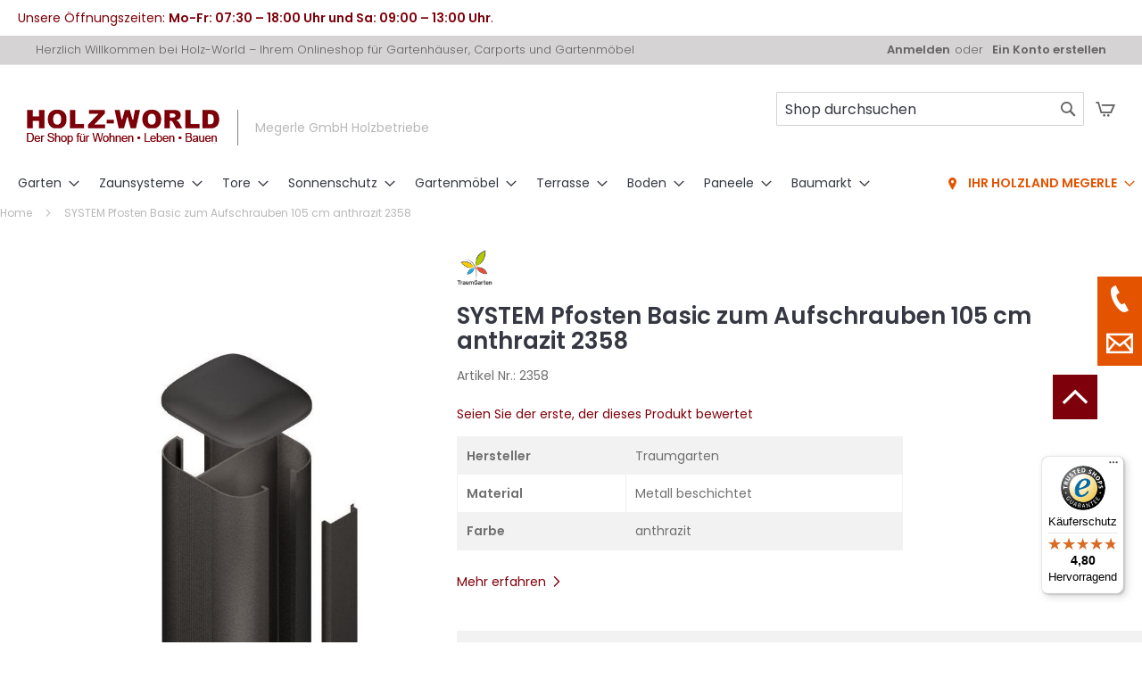

--- FILE ---
content_type: text/html; charset=UTF-8
request_url: https://www.holz-world.de/system-pfosten-basic-zum-aufschrauben-105-cm-anthrazit-2358.html
body_size: 33015
content:
<!doctype html>
<html lang="de">
    <head prefix="og: http://ogp.me/ns# fb: http://ogp.me/ns/fb# product: http://ogp.me/ns/product#">
                <meta charset="utf-8"/>
<meta name="title" content="SYSTEM Pfosten Basic zum Aufschrauben 105 cm anthrazit 2358"/>
<meta name="description" content="SYSTEM Pfosten Basic zum Aufschrauben 105 cm anthrazit 2358 – ✔️ Beste Preise ✔️ Schneller Versand » Jetzt online bestellen"/>
<meta name="keywords" content="Sichtschutz, Zaun, Terrassen, Boden, Vorgarten, Brügmann, Traumgarten, Osmo, Alexander Rose, Gartenmöbel, WPC, pflegeleicht"/>
<meta name="robots" content="INDEX,FOLLOW"/>
<meta name="viewport" content="width=device-width, initial-scale=1"/>
<meta name="format-detection" content="telephone=no"/>
<meta name="msapplication-TileImage" content="https://www.holz-world.de/static/version1770022753/frontend/econsor/holzworld/de_DE/Magento_Theme/icons/mstile-150x150.png"/>
<meta name="msapplication-TileColor" content="#ffffff"/>
<meta name="theme-color" content="#ffffff"/>
<title>SYSTEM Pfosten Basic zum Aufschrauben 105 cm anthrazit 2358</title>
<link  rel="stylesheet" type="text/css"  media="all" href="https://www.holz-world.de/static/version1770022753/_cache/merged/47bd76975d8907ea9a5e59ba42400c3f.min.css" />
<link  rel="stylesheet" type="text/css"  media="screen and (min-width: 768px)" href="https://www.holz-world.de/static/version1770022753/frontend/econsor/holzworld/de_DE/css/styles-l.min.css" />
<link  rel="stylesheet" type="text/css"  media="print" href="https://www.holz-world.de/static/version1770022753/frontend/econsor/holzworld/de_DE/css/print.min.css" />
<link  rel="icon" type="image/png" sizes="48x48" href="https://www.holz-world.de/static/version1770022753/frontend/econsor/holzworld/de_DE/Magento_Theme/icons/favicon.ico" />






<link rel="preload" as="font" crossorigin="anonymous" href="https://www.holz-world.de/static/version1770022753/frontend/econsor/holzworld/de_DE/Magento_Theme/icons/safari-pinned-tab.svg" />
<link rel="preload" as="font" crossorigin="anonymous" href="https://www.holz-world.de/static/version1770022753/frontend/econsor/holzworld/de_DE/fonts/opensans/light/opensans-300.woff2" />
<link rel="preload" as="font" crossorigin="anonymous" href="https://www.holz-world.de/static/version1770022753/frontend/econsor/holzworld/de_DE/fonts/opensans/regular/opensans-400.woff2" />
<link rel="preload" as="font" crossorigin="anonymous" href="https://www.holz-world.de/static/version1770022753/frontend/econsor/holzworld/de_DE/fonts/opensans/semibold/opensans-600.woff2" />
<link rel="preload" as="font" crossorigin="anonymous" href="https://www.holz-world.de/static/version1770022753/frontend/econsor/holzworld/de_DE/fonts/opensans/bold/opensans-700.woff2" />
<link rel="preload" as="font" crossorigin="anonymous" href="https://www.holz-world.de/static/version1770022753/frontend/econsor/holzworld/de_DE/fonts/Luma-Icons.woff2" />
<link  rel="apple-touch-icon" sizes="180x180" href="https://www.holz-world.de/static/version1770022753/frontend/econsor/holzworld/de_DE/Magento_Theme/icons/apple-touch-icon.png" />
<link  rel="icon" type="image/png" sizes="192x192" href="https://www.holz-world.de/static/version1770022753/frontend/econsor/holzworld/de_DE/Magento_Theme/icons/android-chrome-192x192.png" />
<link  rel="icon" type="image/png" sizes="256x256" href="https://www.holz-world.de/static/version1770022753/frontend/econsor/holzworld/de_DE/Magento_Theme/icons/android-chrome-256x256.png" />
<link  rel="icon" type="image/png" sizes="16x16" href="https://www.holz-world.de/static/version1770022753/frontend/econsor/holzworld/de_DE/Magento_Theme/icons/favicon-16x16.png" />
<link  rel="icon" type="image/png" sizes="32x32" href="https://www.holz-world.de/static/version1770022753/frontend/econsor/holzworld/de_DE/Magento_Theme/icons/favicon-32x32.png" />
<link  rel="icon" type="image/png" sizes="150x150" href="https://www.holz-world.de/static/version1770022753/frontend/econsor/holzworld/de_DE/Magento_Theme/icons/mstile-150x150.png" />
<link  rel="manifest" href="https://www.holz-world.de/static/version1770022753/frontend/econsor/holzworld/de_DE/Magento_Theme/icons/manifest.json" />
<link  rel="canonical" href="https://www.holz-world.de/system-pfosten-basic-zum-aufschrauben-105-cm-anthrazit-2358.html" />
<link  rel="icon" type="image/x-icon" href="https://www.holz-world.de/media/favicon/websites/1/logo.png" />
<link  rel="shortcut icon" type="image/x-icon" href="https://www.holz-world.de/media/favicon/websites/1/logo.png" />
<!-- Start cookieyes banner -->  <!-- End cookieyes banner -->



<meta name="p:domain_verify" content="TZRKHS2htZT9XlMEhgM6lh7PHR0MaPjp"/>



<!-- Matomo -->


<!-- End Matomo Code -->
<!-- Matomo Tag Manager -->

<!-- End Matomo Tag Manager -->            

<meta property="og:type" content="product" />
<meta property="og:title"
      content="SYSTEM&#x20;Pfosten&#x20;Basic&#x20;zum&#x20;Aufschrauben&#x20;105&#x20;cm&#x20;anthrazit&#x20;2358" />
<meta property="og:image"
      content="https://www.holz-world.de/media/catalog/product/cache/0841ef5abb23af2e6445fe4a17d060e1/2/3/2358.jpg" />
<meta property="og:description"
      content="7&#x20;x&#x20;7&#x20;x&#x20;105&#x20;cm" />
<meta property="og:url" content="https://www.holz-world.de/system-pfosten-basic-zum-aufschrauben-105-cm-anthrazit-2358.html" />
    <meta property="product:price:amount" content="61.66"/>
    <meta property="product:price:currency"
      content="EUR"/>
    </head>
    <body data-container="body"
          data-mage-init='{"loaderAjax": {}, "loader": { "icon": "https://www.holz-world.de/static/version1770022753/frontend/econsor/holzworld/de_DE/images/loader-2.gif"}}'
        id="html-body" itemtype="http://schema.org/Product" itemscope="itemscope" class="catalog-product-view product-system-pfosten-basic-zum-aufschrauben-105-cm-anthrazit-2358 am-tabs-view page-layout-1column">
        


<div class="cookie-status-message" id="cookie-status">
    The store will not work correctly in the case when cookies are disabled.</div>




    <noscript>
        <div class="message global noscript">
            <div class="content">
                <p>
                    <strong>JavaScript scheint in Ihrem Browser deaktiviert zu sein.</strong>
                    <span>
                        Um unsere Website in bester Weise zu erfahren, aktivieren Sie Javascript in Ihrem Browser.                    </span>
                </p>
            </div>
        </div>
    </noscript>

<div class="page-wrapper"><header class="page-header"><div class="header_top_container">
    <div class="header_top_row">
        <div class="top-row-item">
            <span class="top-row-content">Unsere Öffnungszeiten: <strong>Mo-Fr: 07:30 – 18:00 Uhr und Sa: 09:00 – 13:00 Uhr</strong>.</span>
        </div>
    </div>
</div>
<div class="panel wrapper"><div class="panel header"><a class="action skip contentarea"
   href="#contentarea">
    <span>
        Direkt zum Inhalt    </span>
</a>
<ul class="header links">    <li class="greet welcome" data-bind="scope: 'customer'">
        <!-- ko if: customer().fullname  -->
        <span class="logged-in"
              data-bind="text: new String('Willkommen, %1!').replace('%1', customer().fullname)">
        </span>
        <!-- /ko -->
        <!-- ko ifnot: customer().fullname  -->
        <span class="not-logged-in"
              data-bind="html: 'Herzlich&#x20;Willkommen&#x20;bei&#x20;Holz-World&#x20;&#x2013;&#x20;Ihrem&#x20;Onlineshop&#x20;f&#xFC;r&#x20;Gartenh&#xE4;user,&#x20;Carports&#x20;und&#x20;Gartenm&#xF6;bel'"></span>
                <!-- /ko -->
    </li>
    
<li class="link authorization-link" data-label="oder">
    <a href="https://www.holz-world.de/customer/account/login/referer/aHR0cHM6Ly93d3cuaG9sei13b3JsZC5kZS9zeXN0ZW0tcGZvc3Rlbi1iYXNpYy16dW0tYXVmc2NocmF1YmVuLTEwNS1jbS1hbnRocmF6aXQtMjM1OC5odG1s/"        >Anmelden</a>
</li>
<li><a href="https://www.holz-world.de/customer/account/create/" id="idTUe9fOYe" >Ein Konto erstellen</a></li></ul></div></div><div class="header content">
<span data-action="toggle-nav" class="action nav-toggle"><span>Navigation umschalten</span></span>
<a
    class="logo"
    href="https://www.holz-world.de/"
    title="Holz-World&#x20;Logo"
    aria-label="store logo">
    <img src="https://www.holz-world.de/media/logo/websites/1/holz-world-logo.png"
         title="Holz-World&#x20;Logo"
         alt="Holz-World&#x20;Logo"
         width="216"
         height="39"/>
    <span class="header-subtitle">Megerle GmbH Holzbetriebe</span>
</a>

<div data-block="minicart" class="minicart-wrapper">
    <a class="action showcart" href="https://www.holz-world.de/checkout/cart/"
       data-bind="scope: 'minicart_content'">
        <span class="text">Mein Warenkorb</span>
        <span class="counter qty empty"
              data-bind="css: { empty: !!getCartParam('summary_count') == false && !isLoading() },
               blockLoader: isLoading">
            <span class="counter-number">
                <!-- ko if: getCartParam('summary_count') -->
                <!-- ko text: getCartParam('summary_count').toLocaleString(window.LOCALE) --><!-- /ko -->
                <!-- /ko -->
            </span>
            <span class="counter-label">
            <!-- ko if: getCartParam('summary_count') -->
                <!-- ko text: getCartParam('summary_count').toLocaleString(window.LOCALE) --><!-- /ko -->
                <!-- ko i18n: 'items' --><!-- /ko -->
            <!-- /ko -->
            </span>
        </span>
    </a>
            <div class="block block-minicart"
             data-role="dropdownDialog"
             data-mage-init='{"dropdownDialog":{
                "appendTo":"[data-block=minicart]",
                "triggerTarget":".showcart",
                "timeout": "2000",
                "closeOnMouseLeave": false,
                "closeOnEscape": true,
                "triggerClass":"active",
                "parentClass":"active",
                "buttons":[]}}'>
            <div id="minicart-content-wrapper" data-bind="scope: 'minicart_content'">
                <!-- ko template: getTemplate() --><!-- /ko -->
            </div>
                    </div>
            
</div>



        <div class="block-search">
        <div class="block-title"><strong>Suche</strong></div>
        <div class="block block-content">
            <form class="form minisearch " id="search_mini_form543572"
                  action="https://www.holz-world.de/catalogsearch/result/" method="get">
                <div class="field search">
                    <label class="label" for="search_803294" data-role="minisearch-label">
                    </label>
                    <div class="control">
                        <input id="search_803294"
                               data-mage-init='{"wyoema":{
                              "formSelector":"#search_mini_form543572",
                              "url":"https://www.holz-world.de/elastic.php",
                              "searchUrl":"https://www.holz-world.de/catalogsearch/result/",
                                "minSearchLength": 3,
                              "storeCode":"default",
                              "filterableAttributes": {"1":["categories",1,0,"5",0,0],"2":["manufacturer",1,0,"5",0,0],"3":["material",1,0,"5",0,0],"4":["type_of_wood",1,0,"5",0,0],"5":["dekor",1,0,"5",0,1],"6":["oberflaeche",1,0,"5",0,1],"7":["rating",1,0,"5",0,0]},
                               "displayReviews": true,
                               "displayAddToCart": true,
                               "displayAddToCompare": true,
                               "displayAddToWishlist": true,
                               "displayEmailToAFriend": true,
                               "displayConfigurableOptions": true,
                               "displayInputBoxesForPriceFilter" : true,
                               "layerUpdateMethod": "1",
                                "layeredNavigationEnabled": true,
                               "eaConfig": {"enable":"1","enable_debug_mode":"0","general":{"enable_highlight":"1","enable_all_results":"1","update_search_term":"0","labels":{"all_results":"Alle Ergebnisse f\u00fcr <b>{{term}}<\/b> Anzeigen  >>","didyoumean":"Meinen Sie?","products":"Produkte","categories":"Kategorien","cms":"Seiten","no_category":"Keine Kategorien gefunden","no_cms":"Keine Seite gefunden","no_product":"Keine Produkte gefunden"}},"didyoumean":{"enable_search":"1","enable_autocomplete":"1","autocomplete_limit":"5"},"product":{"enable_autocomplete":"1","autocomplete_limit":"6","redirect":"0"},"category":{"enable_search":"1","enable_autocomplete":"1","display_empty_autocomplete":"0","autocomplete_limit":"5","search_limit":"5"},"cms":{"enable_search":"1","enable_autocomplete":"1","display_empty_autocomplete":"0","autocomplete_limit":"5","search_limit":"5"}},
                               "labels": {"search_by":"Suche nach","clear_all":"alle zur\u00fccksetzen","nb_products_found":"{{nbItems}} Produkte gefunden","your_search":"Ihre Suche","no_more_product":"keine weiteren Produkte"},
                               "highlightEnabled": false,
                               "noProductMessage":"No product found",
                              "destinationSelector":"#search_autocomplete",
                                "debug" : false,
                                "redirect" : false,
                                "updateSearchTerm": 0,
                                "updateSearchTermUrl": "https://www.holz-world.de/elasticsearchcore/searchTerm/add/"
                              }
                         }'
                               type="text"
                               name="q"
                               value=""
                               placeholder="Shop durchsuchen"
                               class="input-text"
                               maxlength="128"
                               role="combobox"
                               aria-haspopup="false"
                               aria-autocomplete="both"
                               autocomplete="off"/>
                        <div class="nested">
    <a class="action advanced" href="https://www.holz-world.de/catalogsearch/advanced/" data-action="advanced-search">
        Erweiterte Suche    </a>
</div>


<div id="search_autocomplete" class="ma-search-autocomplete wyomind-bg-secondary">
    <div class="ma-layer-title-section wyomind-bg-secondary">
        <div class="ma-layer-title">Suche nach</div>
        <a class="ma-layer-clear-all hide clear" href="#">alle zurücksetzen</a>
    </div>
    <div class="ma-layer wyomind-bg-secondary" data-role="ma-products-layer">

    </div>
    <div class="ma-main">
        <div class="ma-smartphones-toolbar">
            <div class="ma-smartphones-searchform wyomind-bg-secondary">
                <input type="text" id="search-smartphones"/>
                <span id="filters-smartphones">Filtrer<span id="filters-smartphones-count"></span></span>
            </div>
            <div class="ma-toolbar toolbar wyomind-bg-secondary">

                            <div class="modes">
                    <a class="ela modes-mode active wyomind-btn-primary mode-grid " title="Raster" href="#" id="mode-grid">
                    </a>
                    <a class="ela modes-mode wyomind-btn-primary-inverted mode-list " title="Liste" href="#" id="mode-list">
                    </a>
                </div>
                        <div class="results-count" id="ma-results-count"></div>
                            <div class="ma-order toolbar-sorter sorter" id="ma-order">
                    <select id="sorter" class="sorter-options">
                                                    <option value="score">Relevanz</option>
                                                    <option value="name">Produktname</option>
                                                    <option value="price">Preis</option>
                                                    <option value="rating">Bewertung</option>
                                            </select>
                    <a title="In aufsteigender Reihenfolge" class="action sorter-action sort-desc active wyomind-primary-color"
                       href="#"></a>
                    <a title="In absteigender Reihenfolge" class="action sorter-action sort-asc wyomind-primary-color" href="#"></a>
                </div>
                        <div class="close">
                <a id="ma-close" href="#" class="close wyomind-primary-color"></a>
            </div>
        </div>
        </div>
                    <div id="ma-breadcrumb" class="ma-breadcrumb wyomind-bg-secondary"></div>
                <div id="ma-messages" class="ma-messages">
            <div id='ma-message-options-error' style='display:none' class='message-error error message'>Please select
                options before adding the product to the cart.
            </div>
        </div>
        <div id="ma-grid-container" class="ma-grid-container wyomind-bg-primary">
                        <div class="ma-back-to-top wyomind-primary-bgcolor hidden"></div>
                        <ul id="ma-grid" class="ma-grid grid" data-role="ma-products-grid">
            </ul>
        </div>
        <!--        <div id="ma-all-results" class="ma-all-results"></div>-->
    </div>
</div>
<div id="search_autocomplete-no-result" class="ma-search-autocomplete-no-result wyomind-bg-primary"><div id="no-product-message">No products found</div><div id="ea-alone"></div></div>
                    </div>
                </div>
                <div class="actions">
                    <button type="submit"
                            title="Suche"
                            class="action search">
                    <span>Suche</span>
                    </button>
                </div>
            </form>
        </div>
    </div>










<ul class="compare wrapper"><li class="item link compare" data-bind="scope: 'compareProducts'" data-role="compare-products-link">
    <a class="action compare no-display" title="Produkte&#x20;vergleichen"
       data-bind="attr: {'href': compareProducts().listUrl}, css: {'no-display': !compareProducts().count}"
    >
        Produkte vergleichen        <span class="counter qty" data-bind="text: compareProducts().countCaption"></span>
    </a>
</li>

</ul></div></header>    <div class="sections nav-sections">
                <div class="section-items nav-sections-items"
             data-mage-init='{"tabs":{"openedState":"active"}}'>
                                            <div class="section-item-title nav-sections-item-title"
                     data-role="collapsible">
                    <a class="nav-sections-item-switch"
                       data-toggle="switch" href="#store.menu">
                        Menü                    </a>
                </div>
                <div class="section-item-content nav-sections-item-content"
                     id="store.menu"
                     data-role="content">
                    
<nav class="navigation" data-action="navigation">
    <ul data-mage-init='{"menu":{"responsive":true, "expanded":true, "position":{"my":"left top","at":"left bottom"}}}'>
        <li  class="level0 nav-1 category-item first level-top parent"><a href="https://www.holz-world.de/garten/"  class="level-top" ><span>Garten</span></a><ul class="level0 submenu"><li  class="level1 nav-1-1 category-item first"><a href="https://www.holz-world.de/garten/gartenhaeuser/" ><span>Gartenhäuser</span></a></li><li  class="level1 nav-1-2 category-item"><a href="https://www.holz-world.de/garten/gartenschraenke/" ><span>Gartenschränke / Freizeitboxen</span></a></li><li  class="level1 nav-1-3 category-item parent"><a href="https://www.holz-world.de/garten/timberra-hochbeete/" ><span>Hochbeete &amp; Pflanzkästen</span></a><ul class="level1 submenu"><li  class="level2 nav-1-3-1 category-item first"><a href="https://www.holz-world.de/garten/timberra-hochbeete/hochbeete/" ><span>Hochbeete</span></a></li><li  class="level2 nav-1-3-2 category-item last"><a href="https://www.holz-world.de/garten/timberra-hochbeete/pflanzkaesten/" ><span>Pflanzkästen</span></a></li></ul></li><li  class="level1 nav-1-4 category-item parent"><a href="https://www.holz-world.de/garten/biohort/" ><span>Biohort</span></a><ul class="level1 submenu"><li  class="level2 nav-1-4-1 category-item first"><a href="https://www.holz-world.de/garten/biohort/biohort-avantgarde/" ><span>Biohort AvantGarde</span></a></li><li  class="level2 nav-1-4-2 category-item"><a href="https://www.holz-world.de/gartenhaus/biohort/biohort-belvedere/" ><span>Biohort Belvedere</span></a></li><li  class="level2 nav-1-4-3 category-item"><a href="https://www.holz-world.de/garten/biohort/biohort-casanova/" ><span>Biohort CasaNova</span></a></li><li  class="level2 nav-1-4-4 category-item"><a href="https://www.holz-world.de/garten/biohort/biohort-europa/" ><span>Biohort Europa</span></a></li><li  class="level2 nav-1-4-5 category-item"><a href="https://www.holz-world.de/garten/biohort/biohort-freizeitbox/" ><span>Biohort Freizeitbox</span></a></li><li  class="level2 nav-1-4-6 category-item"><a href="https://www.holz-world.de/garten/biohort/biohort-geraeteschrank/" ><span>Biohort Geräteschrank</span></a></li><li  class="level2 nav-1-4-7 category-item"><a href="https://www.holz-world.de/garten/biohort/biohort-highboard/" ><span>Biohort HighBoard</span></a></li><li  class="level2 nav-1-4-8 category-item"><a href="https://www.holz-world.de/garten/biohort/biohort-highline/" ><span>Biohort HighLine</span></a></li><li  class="level2 nav-1-4-9 category-item"><a href="https://www.holz-world.de/gartenhaus/biohort/biohort-hochbeet/" ><span>Biohort Hochbeet </span></a></li><li  class="level2 nav-1-4-10 category-item"><a href="https://www.holz-world.de/garten/biohort/biohort-loungebox/" ><span>Biohort Loungebox</span></a></li><li  class="level2 nav-1-4-11 category-item"><a href="https://www.holz-world.de/gartenhaus/biohort/biohort-minigarage/" ><span>Biohort MiniGarage </span></a></li><li  class="level2 nav-1-4-12 category-item"><a href="https://www.holz-world.de/gartenhaus/biohort/biohort-monami/" ><span>Biohort MonAmi </span></a></li><li  class="level2 nav-1-4-13 category-item"><a href="https://www.holz-world.de/gartenhaus/biohort/biohort-muelltonnenbox-alex/" ><span>Biohort Mülltonnenbox Alex</span></a></li><li  class="level2 nav-1-4-14 category-item"><a href="https://www.holz-world.de/gartenhaus/biohort/biohort-neo/" ><span>Biohort Neo </span></a></li><li  class="level2 nav-1-4-15 category-item"><a href="https://www.holz-world.de/gartenhaus/biohort/biohort-paket-box/" ><span>Biohort Paket-Box </span></a></li><li  class="level2 nav-1-4-16 category-item"><a href="https://www.holz-world.de/garten/biohort/panorama/" ><span>Biohort Panorama</span></a></li><li  class="level2 nav-1-4-17 category-item last"><a href="https://www.holz-world.de/garten/biohort/biohort-storemax/" ><span>Biohort Storemax</span></a></li></ul></li><li  class="level1 nav-1-5 category-item parent"><a href="https://www.holz-world.de/garten/grills/" ><span>Grills </span></a><ul class="level1 submenu"><li  class="level2 nav-1-5-1 category-item first"><a href="https://www.holz-world.de/garten/grills/gasgrill/" ><span>Gasgrill</span></a></li><li  class="level2 nav-1-5-2 category-item last"><a href="https://www.holz-world.de/garten/grills/grillzubehoer/" ><span>Grillzubehör</span></a></li></ul></li><li  class="level1 nav-1-6 category-item last parent"><a href="https://www.holz-world.de/gartenhaus/kids/" ><span>Kids</span></a><ul class="level1 submenu"><li  class="level2 nav-1-6-1 category-item first"><a href="https://www.holz-world.de/gartenhaus/kids/klettern-turnen/" ><span>Klettern &amp; Turnen</span></a></li><li  class="level2 nav-1-6-2 category-item"><a href="https://www.holz-world.de/gartenhaus/kids/sandkaesten-co/" ><span>Sandkästen &amp; Co.</span></a></li><li  class="level2 nav-1-6-3 category-item last"><a href="https://www.holz-world.de/gartenhaus/kids/winnetoo-zubehoer/" ><span>Winnetoo Zubehör</span></a></li></ul></li></ul></li><li  class="level0 nav-2 category-item level-top parent"><a href="https://www.holz-world.de/zaunsysteme/"  class="level-top" ><span>Zaunsysteme</span></a><ul class="level0 submenu"><li  class="level1 nav-2-1 category-item first parent"><a href="https://www.holz-world.de/zaunsysteme/wpc/" ><span>WPC Sichtschutz</span></a><ul class="level1 submenu"><li  class="level2 nav-2-1-1 category-item first"><a href="https://www.holz-world.de/zaunsysteme/wpc/jumbo-wpc/" ><span>Sichtschutz Jumbo WPC</span></a></li><li  class="level2 nav-2-1-2 category-item"><a href="https://www.holz-world.de/zaunsysteme/wpc/design-wpc/" ><span>Sichtschutz Design WPC</span></a></li><li  class="level2 nav-2-1-3 category-item"><a href="https://www.holz-world.de/zaunsysteme/wpc/sichtschutz-system-wpc/" ><span>Sichtschutz System WPC Classic</span></a></li><li  class="level2 nav-2-1-4 category-item"><a href="https://www.holz-world.de/zaunsysteme/wpc/system-wpc-xl/" ><span>Sichtschutz System WPC XL</span></a></li><li  class="level2 nav-2-1-5 category-item"><a href="https://www.holz-world.de/zaunsysteme/wpc/system-wpc-platinum/" ><span>Sichtschutz System WPC Platinum</span></a></li><li  class="level2 nav-2-1-6 category-item"><a href="https://www.holz-world.de/zaunsysteme/wpc/sichtschutz-system-wpc-platinum/" ><span>Sichtschutz System WPC Platinum XL</span></a></li><li  class="level2 nav-2-1-7 category-item last"><a href="https://www.holz-world.de/zaunsysteme/wpc/sichtschutz-system-wpc-neo-platinum/" ><span>Sichtschutz System Neo WPC Platinum</span></a></li></ul></li><li  class="level1 nav-2-2 category-item parent"><a href="https://www.holz-world.de/zaunsysteme/bpc-sichtschutz/" ><span>BPC Sichtschutz</span></a><ul class="level1 submenu"><li  class="level2 nav-2-2-1 category-item first"><a href="https://www.holz-world.de/zaunsysteme/bpc-sichtschutz/multi-fence/" ><span>Multi-Fence</span></a></li><li  class="level2 nav-2-2-2 category-item"><a href="https://www.holz-world.de/zaunsysteme/bpc-sichtschutz/multi-fence-creativ/" ><span>Multi-Fence Creativ</span></a></li><li  class="level2 nav-2-2-3 category-item"><a href="https://www.holz-world.de/zaunsysteme/bpc-sichtschutz/multi-fence-elegance/" ><span>Multi-Fence Elegance</span></a></li><li  class="level2 nav-2-2-4 category-item last"><a href="https://www.holz-world.de/zaunsysteme/bpc-sichtschutz/multi-fence-co-extrusion/" ><span>Multi-Fence Co-Extrusion</span></a></li></ul></li><li  class="level1 nav-2-3 category-item parent"><a href="https://www.holz-world.de/zaunsysteme/metall/" ><span>Metallzaun Sichtschutz</span></a><ul class="level1 submenu"><li  class="level2 nav-2-3-1 category-item first"><a href="https://www.holz-world.de/zaunsysteme/metall/system-alu/" ><span>Sichtschutz System ALU</span></a></li><li  class="level2 nav-2-3-2 category-item"><a href="https://www.holz-world.de/zaunsysteme/metall/squadra-alu/" ><span>Sichtschutz Squadra ALU</span></a></li><li  class="level2 nav-2-3-3 category-item"><a href="https://www.holz-world.de/zaunsysteme/metall/system-rhombus-sichtschutz/" ><span>System Rhombus Sichtschutz Alu</span></a></li><li  class="level2 nav-2-3-4 category-item"><a href="https://www.holz-world.de/zaunsysteme/metall/system-flow-sichtschutz/" ><span>System Flow Sichtschutz</span></a></li><li  class="level2 nav-2-3-5 category-item"><a href="https://www.holz-world.de/zaunsysteme/metall/system-board/" ><span>System Board Sichtschutz</span></a></li><li  class="level2 nav-2-3-6 category-item"><a href="https://www.holz-world.de/zaunsysteme/metall/system-board-xl-sichtschutzzaun/" ><span>System Board XL Sichtschutzzaun</span></a></li><li  class="level2 nav-2-3-7 category-item"><a href="https://www.holz-world.de/zaunsysteme/metall/osmo-alu-fence/" ><span>Osmo Alu-Fence</span></a></li><li  class="level2 nav-2-3-8 category-item"><a href="https://www.holz-world.de/zaunsysteme/metall/osmo-alu-fence-rhombus/" ><span>Osmo Alu-Fence Rhombus</span></a></li><li  class="level2 nav-2-3-9 category-item"><a href="https://www.holz-world.de/zaunsysteme/metall/osmo-alu-fence-juel/" ><span>Osmo Alu-Fence Juel</span></a></li><li  class="level2 nav-2-3-10 category-item"><a href="https://www.holz-world.de/zaunsysteme/metall/osmo-green-fence/" ><span>Osmo Green Fence </span></a></li><li  class="level2 nav-2-3-11 category-item last"><a href="https://www.holz-world.de/zaunsysteme/metall/alu-fence-cube/" ><span>Alu-Fence Cube</span></a></li></ul></li><li  class="level1 nav-2-4 category-item parent"><a href="https://www.holz-world.de/zaunsysteme/keramik-sichtschutzzaun/" ><span>Keramik Sichtschutzzaun</span></a><ul class="level1 submenu"><li  class="level2 nav-2-4-1 category-item first"><a href="https://www.holz-world.de/zaunsysteme/keramik-sichtschutzzaun/system-board-keramik/" ><span>System Board Keramik</span></a></li><li  class="level2 nav-2-4-2 category-item last"><a href="https://www.holz-world.de/zaunsysteme/keramik-sichtschutzzaun/system-board-keramik-xl/" ><span>System Board Keramik XL</span></a></li></ul></li><li  class="level1 nav-2-5 category-item parent"><a href="https://www.holz-world.de/zaunsysteme/textilen-und-pe/" ><span>Weave Sichtschutzzaun</span></a><ul class="level1 submenu"><li  class="level2 nav-2-5-1 category-item first"><a href="https://www.holz-world.de/zaunsysteme/textilen-und-pe/weave-luex/" ><span>Sichtschutz Weave Lüx</span></a></li><li  class="level2 nav-2-5-2 category-item last"><a href="https://www.holz-world.de/zaunsysteme/textilen-und-pe/weave/" ><span>Sichtschutz Weave</span></a></li></ul></li><li  class="level1 nav-2-6 category-item parent"><a href="https://www.holz-world.de/zaunsysteme/glas-sichtschutz/" ><span>Glas Sichtschutz</span></a><ul class="level1 submenu"><li  class="level2 nav-2-6-1 category-item first"><a href="https://www.holz-world.de/zaunsysteme/glas-sichtschutz/system-glas/" ><span>System Glas Sichtschutzzaun</span></a></li><li  class="level2 nav-2-6-2 category-item last"><a href="https://www.holz-world.de/zaunsysteme/glas-sichtschutz/osmo-glasscheiben/" ><span>Osmo Glasscheiben</span></a></li></ul></li><li  class="level1 nav-2-7 category-item parent"><a href="https://www.holz-world.de/zaunsysteme/longlife-sichtschutz/" ><span>Longlife Sichtschutz</span></a><ul class="level1 submenu"><li  class="level2 nav-2-7-1 category-item first"><a href="https://www.holz-world.de/zaunsysteme/longlife-sichtschutz/longlife-romo/" ><span>Longlife Romo Sichtschutz</span></a></li><li  class="level2 nav-2-7-2 category-item"><a href="https://www.holz-world.de/zaunsysteme/longlife-sichtschutz/longlife-riva-weiss/" ><span>Longlife Riva weiß Sichtschutz</span></a></li><li  class="level2 nav-2-7-3 category-item"><a href="https://www.holz-world.de/zaunsysteme/longlife-sichtschutz/longlive-riva-polareiche/" ><span>Longlive Riva Polareiche Sichtschutz</span></a></li><li  class="level2 nav-2-7-4 category-item last"><a href="https://www.holz-world.de/zaunsysteme/longlife-sichtschutz/longlife-riva-nussbaum-sichtschutz/" ><span>Longlife Riva nussbaum Sichtschutz</span></a></li></ul></li><li  class="level1 nav-2-8 category-item parent"><a href="https://www.holz-world.de/zaunsysteme/holzzaeune/" ><span>Holzzäune</span></a><ul class="level1 submenu"><li  class="level2 nav-2-8-1 category-item first parent"><a href="https://www.holz-world.de/zaunsysteme/holzzaeune/thermo-holz/" ><span>Thermo-Holz</span></a><ul class="level2 submenu"><li  class="level3 nav-2-8-1-1 category-item first"><a href="https://www.holz-world.de/zaunsysteme/holzzaeune/thermo-holz/system-holz-thermo/" ><span>System Holz Thermo</span></a></li><li  class="level3 nav-2-8-1-2 category-item"><a href="https://www.holz-world.de/zaunsysteme/holzzaeune/thermo-holz/system-neo-thermo-holz/" ><span>System Neo Thermo-Holz</span></a></li><li  class="level3 nav-2-8-1-3 category-item last"><a href="https://www.holz-world.de/zaunsysteme/holzzaeune/thermo-holz/system-rhombus-thermo-holz/" ><span>System Rhombus Thermo-Holz</span></a></li></ul></li><li  class="level2 nav-2-8-2 category-item parent"><a href="https://www.holz-world.de/zaunsysteme/holzzaeune/edle-hoelzer/" ><span>Edle Hölzer</span></a><ul class="level2 submenu"><li  class="level3 nav-2-8-2-1 category-item first parent"><a href="https://www.holz-world.de/zaunsysteme/holzzaeune/edle-hoelzer/laerche-sichtschutzzaun/" ><span>Lärche Sichtschutzzaun</span></a><ul class="level3 submenu"><li  class="level4 nav-2-8-2-1-1 category-item first last"><a href="https://www.holz-world.de/zaunsysteme/holzzaeune/edle-hoelzer/laerche-sichtschutzzaun/osmo-rhombus-sichtschutzzaun/" ><span>Osmo Rhombus Sichtschutzzaun</span></a></li></ul></li><li  class="level3 nav-2-8-2-2 category-item"><a href="https://www.holz-world.de/zaunsysteme/holzzaeune/edle-hoelzer/grazia/" ><span>Sichtschutz Grazia</span></a></li><li  class="level3 nav-2-8-2-3 category-item last"><a href="https://www.holz-world.de/zaunsysteme/holzzaeune/edle-hoelzer/douglasie-sichtschutz/" ><span>Douglasie Sichtschutz</span></a></li></ul></li><li  class="level2 nav-2-8-3 category-item parent"><a href="https://www.holz-world.de/zaunsysteme/holzzaeune/nadelholz-farbig/" ><span>Nadelholz farbig</span></a><ul class="level2 submenu"><li  class="level3 nav-2-8-3-1 category-item first"><a href="https://www.holz-world.de/zaunsysteme/holzzaeune/nadelholz-farbig/arzago/" ><span>Sichtschutz Arzago</span></a></li><li  class="level3 nav-2-8-3-2 category-item last"><a href="https://www.holz-world.de/zaunsysteme/holzzaeune/nadelholz-farbig/neo-design/" ><span>Sichtschutz Neo</span></a></li></ul></li><li  class="level2 nav-2-8-4 category-item last parent"><a href="https://www.holz-world.de/zaunsysteme/holzzaeune/nadelholz-kdi/" ><span>Nadelholz kdi</span></a><ul class="level2 submenu"><li  class="level3 nav-2-8-4-1 category-item first"><a href="https://www.holz-world.de/zaunsysteme/holzzaeune/nadelholz-kdi/gada/" ><span>Sichtschutz GADA</span></a></li><li  class="level3 nav-2-8-4-2 category-item"><a href="https://www.holz-world.de/zaunsysteme/holzzaeune/nadelholz-kdi/lettland/" ><span>Sichtschutz Lettland</span></a></li><li  class="level3 nav-2-8-4-3 category-item last"><a href="https://www.holz-world.de/zaunsysteme/holzzaeune/nadelholz-kdi/xl-sichtschutzzaun/" ><span>XL Sichtschutzzaun</span></a></li></ul></li></ul></li><li  class="level1 nav-2-9 category-item parent"><a href="https://www.holz-world.de/zaunsysteme/vorgartenzaeune/" ><span>Vorgartenzäune</span></a><ul class="level1 submenu"><li  class="level2 nav-2-9-1 category-item first"><a href="https://www.holz-world.de/zaunsysteme/vorgartenzaeune/system-rhombus-vorgartenzaun/" ><span>System Rhombus Vorgartenzaun</span></a></li><li  class="level2 nav-2-9-2 category-item"><a href="https://www.holz-world.de/zaunsysteme/vorgartenzaeune/raja-wpc/" ><span>Raja WPC Vorgartenzaun</span></a></li><li  class="level2 nav-2-9-3 category-item"><a href="https://www.holz-world.de/zaunsysteme/vorgartenzaeune/raja-alu-wpc-xl/" ><span>Raja WPC ALU XL Vorgartenzaun</span></a></li><li  class="level2 nav-2-9-4 category-item"><a href="https://www.holz-world.de/zaunsysteme/vorgartenzaeune/longlife-cara/" ><span>Longlife Cara Vorgartenzaun</span></a></li><li  class="level2 nav-2-9-5 category-item"><a href="https://www.holz-world.de/zaunsysteme/vorgartenzaeune/longlife-cleo/" ><span>Longlife Cleo Vorgartenzaun</span></a></li><li  class="level2 nav-2-9-6 category-item"><a href="https://www.holz-world.de/zaunsysteme/vorgartenzaeune/raja-hartholz/" ><span>Raja Hartholz Vorgartenzaun</span></a></li><li  class="level2 nav-2-9-7 category-item"><a href="https://www.holz-world.de/zaunsysteme/vorgartenzaeune/douglasie-vorgartenzaeune/" ><span>Douglasie Vorgartenzäune</span></a></li><li  class="level2 nav-2-9-8 category-item"><a href="https://www.holz-world.de/zaunsysteme/vorgartenzaeune/kdi-vorgartenzaune/" ><span>KDI Vorgartenzäune </span></a></li><li  class="level2 nav-2-9-9 category-item last"><a href="https://www.holz-world.de/zaunsysteme/vorgartenzaeune/alu-fence-square/" ><span>Alu-Fence Square</span></a></li></ul></li><li  class="level1 nav-2-10 category-item"><a href="https://www.holz-world.de/zaunsysteme/solarzaun/" ><span>Solarzaun Solar-Fence</span></a></li><li  class="level1 nav-2-11 category-item last parent"><a href="https://www.holz-world.de/zaunsysteme/schall-sichtschutzzaun/" ><span>Schall-Sichtschutzzaun</span></a><ul class="level1 submenu"><li  class="level2 nav-2-11-1 category-item first"><a href="https://www.holz-world.de/zaunsysteme/schall-sichtschutzzaun/forsdal-schallschutz/" ><span>FORSDAL SCHALLSCHUTZ</span></a></li><li  class="level2 nav-2-11-2 category-item last"><a href="https://www.holz-world.de/zaunsysteme/schall-sichtschutzzaun/alu-fence-forsdal/" ><span>ALU-FENCE FORSDAL</span></a></li></ul></li></ul></li><li  class="level0 nav-3 category-item level-top parent"><a href="https://www.holz-world.de/tore/"  class="level-top" ><span>Tore</span></a><ul class="level0 submenu"><li  class="level1 nav-3-1 category-item first"><a href="https://www.holz-world.de/tore/einzeltore/" ><span>Einzeltore</span></a></li><li  class="level1 nav-3-2 category-item"><a href="https://www.holz-world.de/tore/tore-auf-mass/" ><span>Einzeltore auf Maß</span></a></li><li  class="level1 nav-3-3 category-item"><a href="https://www.holz-world.de/tore/doppeltore/" ><span>Doppeltore</span></a></li><li  class="level1 nav-3-4 category-item last"><a href="https://www.holz-world.de/tore/doppeltore-auf-mass/" ><span>Doppeltore auf Maß</span></a></li></ul></li><li  class="level0 nav-4 category-item level-top parent"><a href="https://www.holz-world.de/sonnenschutz/"  class="level-top" ><span>Sonnenschutz</span></a><ul class="level0 submenu"><li  class="level1 nav-4-1 category-item first parent"><a href="https://www.holz-world.de/sonnenschutz/pendelschirme/" ><span>Pendelschirme</span></a><ul class="level1 submenu"><li  class="level2 nav-4-1-1 category-item first"><a href="https://www.holz-world.de/sonnenschutz/pendelschirme/knirps-pendelschirm/" ><span>Knirps Pendelschirm </span></a></li><li  class="level2 nav-4-1-2 category-item last"><a href="https://www.holz-world.de/sonnenschutz/pendelschirme/doppler-expert-350/" ><span>Doppler Expert 350</span></a></li></ul></li><li  class="level1 nav-4-2 category-item"><a href="https://www.holz-world.de/sonnenschutz/sonnensegel/" ><span>Sonnensegel</span></a></li><li  class="level1 nav-4-3 category-item last"><a href="https://www.holz-world.de/sonnenschutz/zubehoer/" ><span>Zubehör</span></a></li></ul></li><li  class="level0 nav-5 category-item level-top parent"><a href="https://www.holz-world.de/gartenmobel/"  class="level-top" ><span>Gartenmöbel</span></a><ul class="level0 submenu"><li  class="level1 nav-5-1 category-item first parent"><a href="https://www.holz-world.de/gartenmoebel/gartenbaenke/" ><span>Gartenbänke</span></a><ul class="level1 submenu"><li  class="level2 nav-5-1-1 category-item first"><a href="https://www.holz-world.de/gartenmoebel/gartenbaenke/2-sitzer-gartenbaenke/" ><span>2-Sitzer Gartenbänke</span></a></li><li  class="level2 nav-5-1-2 category-item"><a href="https://www.holz-world.de/gartenmoebel/gartenbaenke/3-sitzer-gartenbaenke/" ><span>3-Sitzer Gartenbänke</span></a></li><li  class="level2 nav-5-1-3 category-item last"><a href="https://www.holz-world.de/gartenmoebel/gartenbaenke/weisse-gartenbaenke/" ><span>weiße Gartenbänke</span></a></li></ul></li><li  class="level1 nav-5-2 category-item last parent"><a href="https://www.holz-world.de/gartenmobel/zubehoer/" ><span>Zubehör</span></a><ul class="level1 submenu"><li  class="level2 nav-5-2-1 category-item first"><a href="https://www.holz-world.de/gartenmobel/zubehoer/schutzhuellen/" ><span>Schutzhüllen</span></a></li><li  class="level2 nav-5-2-2 category-item last"><a href="https://www.holz-world.de/gartenmobel/zubehoer/pflegemittel/" ><span>Pflegemittel</span></a></li></ul></li></ul></li><li  class="level0 nav-6 category-item level-top parent"><a href="https://www.holz-world.de/terrasse/"  class="level-top" ><span>Terrasse</span></a><ul class="level0 submenu"><li  class="level1 nav-6-1 category-item first"><a href="https://www.holz-world.de/terrasse/holz-terrassendielen/" ><span>Holz Terrassendielen</span></a></li><li  class="level1 nav-6-2 category-item parent"><a href="https://www.holz-world.de/terrasse/wpc-terrassendielen/" ><span>WPC Terrassendielen</span></a><ul class="level1 submenu"><li  class="level2 nav-6-2-1 category-item first"><a href="https://www.holz-world.de/terrasse/wpc-terrassendielen/dreamdeck-wpc-plus-und-plus-xl/" ><span>DreamDeck WPC Plus und Plus XL</span></a></li><li  class="level2 nav-6-2-2 category-item"><a href="https://www.holz-world.de/terrasse/wpc-terrassendielen/dreamdeck-bicolor/" ><span>DreamDeck WPC BiColor</span></a></li><li  class="level2 nav-6-2-3 category-item"><a href="https://www.holz-world.de/terrasse/wpc-terrassendielen/dreamdeck-platinum/" ><span>DreamDeck WPC Platinum</span></a></li><li  class="level2 nav-6-2-4 category-item"><a href="https://www.holz-world.de/terrasse/wpc-terrassendielen/terracon-wpc-140/" ><span>TERRACON WPC 140</span></a></li><li  class="level2 nav-6-2-5 category-item"><a href="https://www.holz-world.de/terrasse/wpc-terrassendielen/terracon-thermo-wpc-137/" ><span>TERRACON THERMO-WPC 137</span></a></li><li  class="level2 nav-6-2-6 category-item"><a href="https://www.holz-world.de/terrasse/wpc-terrassendielen/terracon-wpc-136-pro/" ><span>TERRACON WPC 136 PRO</span></a></li><li  class="level2 nav-6-2-7 category-item last"><a href="https://www.holz-world.de/terrasse/wpc-terrassendielen/terracon-wpc-136-one/" ><span>TERRACON WPC 136 ONE</span></a></li></ul></li><li  class="level1 nav-6-3 category-item parent"><a href="https://www.holz-world.de/terrasse/keramische-platten/" ><span>Keramische Platten</span></a><ul class="level1 submenu"><li  class="level2 nav-6-3-1 category-item first"><a href="https://www.holz-world.de/terrasse/keramische-platten/workwood-keramikpolatte/" ><span>Workwood Keramikplatte</span></a></li><li  class="level2 nav-6-3-2 category-item"><a href="https://www.holz-world.de/terrasse/keramische-platten/athos-rock-keramikplatte/" ><span>Athos Rock Keramikplatte</span></a></li><li  class="level2 nav-6-3-3 category-item"><a href="https://www.holz-world.de/terrasse/keramische-platten/impact-keramikplatte/" ><span>Impact Keramikplatte</span></a></li><li  class="level2 nav-6-3-4 category-item"><a href="https://www.holz-world.de/terrasse/keramische-platten/prism-keramikplatte/" ><span>Prism Keramikplatte</span></a></li><li  class="level2 nav-6-3-5 category-item"><a href="https://www.holz-world.de/terrasse/keramische-platten/crossing-keramikplatte/" ><span>Crossing Keramikplatte</span></a></li><li  class="level2 nav-6-3-6 category-item"><a href="https://www.holz-world.de/terrasse/keramische-platten/ardesia-keramikplatte/" ><span>Ardesia Keramikplatte</span></a></li><li  class="level2 nav-6-3-7 category-item"><a href="https://www.holz-world.de/terrasse/keramische-platten/tavola-keramikplatte/" ><span>Tavola Keramikplatte</span></a></li><li  class="level2 nav-6-3-8 category-item"><a href="https://www.holz-world.de/terrasse/keramische-platten/flux-keramikplatte/" ><span>Flux Keramikplatte</span></a></li><li  class="level2 nav-6-3-9 category-item last"><a href="https://www.holz-world.de/terrasse/keramische-platten/blaze-keramikplatte/" ><span>Blaze Keramikplatte</span></a></li></ul></li><li  class="level1 nav-6-4 category-item last parent"><a href="https://www.holz-world.de/terrasse/terrassenzubehoer/" ><span>Terrassenzubehör</span></a><ul class="level1 submenu"><li  class="level2 nav-6-4-1 category-item first"><a href="https://www.holz-world.de/terrasse/terrassenzubehoer/terrassenlager-stellfuesse/" ><span>Terrassenlager + Stellfüße</span></a></li><li  class="level2 nav-6-4-2 category-item"><a href="https://www.holz-world.de/terrasse/terrassenzubehoer/alumium-unterkonstruktion/" ><span>Unterkonstruktion</span></a></li><li  class="level2 nav-6-4-3 category-item"><a href="https://www.holz-world.de/terrasse/terrassenzubehoer/dielenbefestigung/" ><span>Dielenbefestigung</span></a></li><li  class="level2 nav-6-4-4 category-item"><a href="https://www.holz-world.de/terrasse/terrassenzubehoer/gummipads/" ><span>Gummipads</span></a></li><li  class="level2 nav-6-4-5 category-item"><a href="https://www.holz-world.de/terrasse/terrassenzubehoer/beleuchtung/" ><span>Beleuchtung</span></a></li><li  class="level2 nav-6-4-6 category-item last"><a href="https://www.holz-world.de/terrasse/terrassenzubehoer/terrassenpflege/" ><span>Pflege</span></a></li></ul></li></ul></li><li  class="level0 nav-7 category-item level-top parent"><a href="https://www.holz-world.de/boden/"  class="level-top" ><span>Boden</span></a><ul class="level0 submenu"><li  class="level1 nav-7-1 category-item first parent"><a href="https://www.holz-world.de/boden/korkboden/" ><span>Korkboden</span></a><ul class="level1 submenu"><li  class="level2 nav-7-1-1 category-item first last"><a href="https://www.holz-world.de/boden/korkboden/natur-designboden/" ><span>Natur Designboden </span></a></li></ul></li><li  class="level1 nav-7-2 category-item parent"><a href="https://www.holz-world.de/boden/parkettboden/" ><span>Parkettboden</span></a><ul class="level1 submenu"><li  class="level2 nav-7-2-1 category-item first parent"><a href="https://www.holz-world.de/boden/parkettboden/landhausdielen-1-stab/" ><span>Landhausdielen (1-Stab)</span></a><ul class="level2 submenu"><li  class="level3 nav-7-2-1-1 category-item first"><a href="https://www.holz-world.de/boden/parkettboden/landhausdielen-1-stab/meisterparkett-longlife-pd-450/" ><span>MeisterParkett. longlife PD 450</span></a></li><li  class="level3 nav-7-2-1-2 category-item"><a href="https://www.holz-world.de/boden/parkettboden/landhausdielen-1-stab/meister-parkettboden-pd-400-cottage/" ><span>MeisterParkett. longlife PD 400</span></a></li><li  class="level3 nav-7-2-1-3 category-item"><a href="https://www.holz-world.de/boden/parkettboden/landhausdielen-1-stab/hq-landhausdiele-rustikal/" ><span>HQ Landhausdiele &quot;Rustikal&quot;</span></a></li><li  class="level3 nav-7-2-1-4 category-item"><a href="https://www.holz-world.de/boden/parkettboden/landhausdielen-1-stab/hq-landhausdiele-living/" ><span>HQ Landhausdiele &quot;Living&quot;</span></a></li><li  class="level3 nav-7-2-1-5 category-item"><a href="https://www.holz-world.de/boden/parkettboden/landhausdielen-1-stab/hq-landhausdiele-gealtert/" ><span>HQ Landhausdiele &quot;Gealtert&quot;</span></a></li><li  class="level3 nav-7-2-1-6 category-item"><a href="https://www.holz-world.de/boden/parkettboden/landhausdielen-1-stab/hq-landhausdiele-2-5/" ><span>HQ Landhausdiele &quot;2.5&quot;</span></a></li><li  class="level3 nav-7-2-1-7 category-item last"><a href="https://www.holz-world.de/boden/parkettboden/landhausdielen-1-stab/meister-naturflex/" ><span>Meister Naturflex</span></a></li></ul></li><li  class="level2 nav-7-2-2 category-item"><a href="https://www.holz-world.de/boden/parkettboden/schiffsboden-3-stab/" ><span>Schiffsboden (3-Stab, 2-Stab)</span></a></li><li  class="level2 nav-7-2-3 category-item"><a href="https://www.holz-world.de/boden/parkettboden/kurzdiele/" ><span>Kurzdiele</span></a></li><li  class="level2 nav-7-2-4 category-item last"><a href="https://www.holz-world.de/boden/parkettboden/fischgrat/" ><span>Fischgrät</span></a></li></ul></li><li  class="level1 nav-7-3 category-item parent"><a href="https://www.holz-world.de/boden/designboden/" ><span>Designboden</span></a><ul class="level1 submenu"><li  class="level2 nav-7-3-1 category-item first"><a href="https://www.holz-world.de/boden/designboden/landhausdielen-1-stab/" ><span>Landhausdielen (1-Stab)</span></a></li><li  class="level2 nav-7-3-2 category-item parent"><a href="https://www.holz-world.de/boden/designboden/kurzdiele/" ><span>Kurzdiele</span></a><ul class="level2 submenu"><li  class="level3 nav-7-3-2-1 category-item first"><a href="https://www.holz-world.de/boden/designboden/kurzdiele/meisterdesign-next-dd500-s/" ><span>MeisterDesign. next DD 500 S </span></a></li><li  class="level3 nav-7-3-2-2 category-item"><a href="https://www.holz-world.de/boden/designboden/kurzdiele/dd-700-s/" ><span>MeisterDesign. allround DD 700 S </span></a></li><li  class="level3 nav-7-3-2-3 category-item last"><a href="https://www.holz-world.de/boden/designboden/kurzdiele/meisterdesign-pro-dd-250/" ><span>MeisterDesign.pro DD 250</span></a></li></ul></li><li  class="level2 nav-7-3-3 category-item last"><a href="https://www.holz-world.de/boden/designboden/fliesenformat/" ><span>Fliesenformat</span></a></li></ul></li><li  class="level1 nav-7-4 category-item"><a href="https://www.holz-world.de/boden/vinylboden/" ><span>Vinylboden</span></a></li><li  class="level1 nav-7-5 category-item parent"><a href="https://www.holz-world.de/boden/laminatboden/" ><span>Laminatboden</span></a><ul class="level1 submenu"><li  class="level2 nav-7-5-1 category-item first"><a href="https://www.holz-world.de/boden/laminatboden/landhausdielen-1-stab/" ><span>Landhausdiele (1-Stab)</span></a></li><li  class="level2 nav-7-5-2 category-item"><a href="https://www.holz-world.de/boden/laminatboden/schiffsboden/" ><span>Schiffsboden</span></a></li><li  class="level2 nav-7-5-3 category-item parent"><a href="https://www.holz-world.de/boden/laminatboden/kurzdiele/" ><span>Kurzdiele</span></a><ul class="level2 submenu"><li  class="level3 nav-7-5-3-1 category-item first last"><a href="https://www.holz-world.de/boden/laminatboden/kurzdiele/ld-200/" ><span>LD 200</span></a></li></ul></li><li  class="level2 nav-7-5-4 category-item"><a href="https://www.holz-world.de/boden/laminatboden/fischgrat/" ><span>Fischgrät</span></a></li><li  class="level2 nav-7-5-5 category-item last"><a href="https://www.holz-world.de/boden/laminatboden/fliese/" ><span>Fliese</span></a></li></ul></li><li  class="level1 nav-7-6 category-item"><a href="https://www.holz-world.de/boden/lindura-holzboden/" ><span>Lindura Holzboden HS 500 | HD 400</span></a></li><li  class="level1 nav-7-7 category-item last parent"><a href="https://www.holz-world.de/boden/zubehoer/" ><span>Zubehör</span></a><ul class="level1 submenu"><li  class="level2 nav-7-7-1 category-item first parent"><a href="https://www.holz-world.de/boden/zubehoer/leisten/" ><span>Leisten</span></a><ul class="level2 submenu"><li  class="level3 nav-7-7-1-1 category-item first"><a href="https://www.holz-world.de/boden/zubehoer/leisten/leisten-fuer-alle-boeden/" ><span>Leisten für alle Böden</span></a></li><li  class="level3 nav-7-7-1-2 category-item"><a href="https://www.holz-world.de/boden/zubehoer/leisten/leisten-fuer-parkett/" ><span>Leisten für Parkett</span></a></li><li  class="level3 nav-7-7-1-3 category-item"><a href="https://www.holz-world.de/boden/zubehoer/leisten/leisten-fuer-laminat/" ><span>Leisten für Laminat</span></a></li><li  class="level3 nav-7-7-1-4 category-item"><a href="https://www.holz-world.de/boden/zubehoer/leisten/leisten-fuer-designboeden/" ><span>Leisten für Designböden</span></a></li><li  class="level3 nav-7-7-1-5 category-item"><a href="https://www.holz-world.de/boden/zubehoer/leisten/meister-leisten-fuer-lindura/" ><span>Leisten für Lindura</span></a></li><li  class="level3 nav-7-7-1-6 category-item last"><a href="https://www.holz-world.de/boden/zubehoer/leisten/innen-aussenecken-endkappen/" ><span>Innen- Außenecken Endkappen</span></a></li></ul></li><li  class="level2 nav-7-7-2 category-item"><a href="https://www.holz-world.de/boden/zubehoer/daemmunterlagen/" ><span>Dämmunterlagen</span></a></li><li  class="level2 nav-7-7-3 category-item"><a href="https://www.holz-world.de/boden/zubehoer/pflegemittel/" ><span>Pflegemittel</span></a></li><li  class="level2 nav-7-7-4 category-item parent"><a href="https://www.holz-world.de/boden/zubehoer/aluminiumprofile/" ><span>Aluminiumprofile</span></a><ul class="level2 submenu"><li  class="level3 nav-7-7-4-1 category-item first"><a href="https://www.holz-world.de/boden/zubehoer/aluminiumprofile/abschlussprofil/" ><span>Abschlussprofil</span></a></li><li  class="level3 nav-7-7-4-2 category-item"><a href="https://www.holz-world.de/boden/zubehoer/aluminiumprofile/uebergangsprofil/" ><span>Übergangsprofil</span></a></li><li  class="level3 nav-7-7-4-3 category-item"><a href="https://www.holz-world.de/boden/zubehoer/aluminiumprofile/anpassungsprofil/" ><span>Anpassungsprofil</span></a></li><li  class="level3 nav-7-7-4-4 category-item last"><a href="https://www.holz-world.de/boden/zubehoer/aluminiumprofile/meister-treppenkantenprofil/" ><span>Treppenkantenprofile </span></a></li></ul></li><li  class="level2 nav-7-7-5 category-item last"><a href="https://www.holz-world.de/boden/zubehoer/fugenmasse/" ><span>Fugenmasse</span></a></li></ul></li></ul></li><li  class="level0 nav-8 category-item level-top parent"><a href="https://www.holz-world.de/paneele/"  class="level-top" ><span>Paneele</span></a><ul class="level0 submenu"><li  class="level1 nav-8-1 category-item first parent"><a href="https://www.holz-world.de/paneele/akustikpaneele/" ><span>Akustikpaneele</span></a><ul class="level1 submenu"><li  class="level2 nav-8-1-1 category-item first"><a href="https://www.holz-world.de/paneele/akustikpaneele/acoustic-sense-authentic/" ><span>Acoustic Sense AUTHENTIC</span></a></li><li  class="level2 nav-8-1-2 category-item"><a href="https://www.holz-world.de/paneele/akustikpaneele/acoustic-sense-style/" ><span>Acoustic Sense STYLE</span></a></li><li  class="level2 nav-8-1-3 category-item"><a href="https://www.holz-world.de/paneele/akustikpaneele/acoustic-sense-bold/" ><span>Acoustic Sense BOLD</span></a></li><li  class="level2 nav-8-1-4 category-item last"><a href="https://www.holz-world.de/paneele/akustikpaneele/acoustic-sense-wood/" ><span>Acoustic Sense WOOD</span></a></li></ul></li><li  class="level1 nav-8-2 category-item parent"><a href="https://www.holz-world.de/paneele/systempaneele/" ><span>Systempaneele</span></a><ul class="level1 submenu"><li  class="level2 nav-8-2-1 category-item first"><a href="https://www.holz-world.de/paneele/systempaneele/meisterpaneele-craft-sp-700/" ><span>MeisterPaneele. craft SP 700</span></a></li><li  class="level2 nav-8-2-2 category-item last"><a href="https://www.holz-world.de/paneele/systempaneele/meisterpaneele-craft-sp-400/" ><span>MeisterPaneele. craft SP 400</span></a></li></ul></li><li  class="level1 nav-8-3 category-item parent"><a href="https://www.holz-world.de/paneele/dekorpaneele/" ><span>Dekorpaneele</span></a><ul class="level1 submenu"><li  class="level2 nav-8-3-1 category-item first"><a href="https://www.holz-world.de/paneele/dekorpaneele/terra-dp-250/" ><span>MeisterPaneele. terra DP 250</span></a></li><li  class="level2 nav-8-3-2 category-item"><a href="https://www.holz-world.de/paneele/dekorpaneele/classic-bocado-250/" ><span>MeisterPaneele. bocado DP 250</span></a></li><li  class="level2 nav-8-3-3 category-item"><a href="https://www.holz-world.de/paneele/dekorpaneele/classic-bocado-200/" ><span>MeisterPaneele. bocado DP 200</span></a></li><li  class="level2 nav-8-3-4 category-item last"><a href="https://www.holz-world.de/paneele/dekorpaneele/tertio-200/" ><span>MeisterPaneele. tertio DP 200</span></a></li></ul></li><li  class="level1 nav-8-4 category-item last parent"><a href="https://www.holz-world.de/paneele/zubehoer/" ><span>Zubehör</span></a><ul class="level1 submenu"><li  class="level2 nav-8-4-1 category-item first"><a href="https://www.holz-world.de/paneele/zubehoer/vierkant-deckenabschlussleiste/" ><span>Vierkant-Deckenabschlußleiste</span></a></li><li  class="level2 nav-8-4-2 category-item"><a href="https://www.holz-world.de/paneele/zubehoer/deckenabschlussleiste/" ><span>Deckenabschlussleiste</span></a></li><li  class="level2 nav-8-4-3 category-item"><a href="https://www.holz-world.de/paneele/zubehoer/faltleiste/" ><span>Faltleiste</span></a></li><li  class="level2 nav-8-4-4 category-item last"><a href="https://www.holz-world.de/paneele/zubehoer/innen-und-aussenecken-fuer-deckenabschlussleiste/" ><span>Innen- und Außenecken für Deckenabschlussleiste</span></a></li></ul></li></ul></li><li  class="level0 nav-9 category-item level-top parent"><a href="https://www.holz-world.de/baumarkt/"  class="level-top" ><span>Baumarkt</span></a><ul class="level0 submenu"><li  class="level1 nav-9-1 category-item first parent"><a href="https://www.holz-world.de/baumarkt/osmo-farben/" ><span>Farben</span></a><ul class="level1 submenu"><li  class="level2 nav-9-1-1 category-item first parent"><a href="https://www.holz-world.de/baumarkt/osmo-farben/aussenbereich/" ><span>Außenbereich</span></a><ul class="level2 submenu"><li  class="level3 nav-9-1-1-1 category-item first"><a href="https://www.holz-world.de/baumarkt/osmo-farben/aussenbereich/osmo-landhausfarbe/" ><span>Osmo Landhausfarbe</span></a></li><li  class="level3 nav-9-1-1-2 category-item"><a href="https://www.holz-world.de/baumarkt/osmo-farben/aussenbereich/osmo-holzschutz-oel-lasur/" ><span>Osmo Holzschutz Öl-Lasur</span></a></li><li  class="level3 nav-9-1-1-3 category-item"><a href="https://www.holz-world.de/baumarkt/osmo-farben/aussenbereich/osmo-einmal-lasur-hs-plus/" ><span>Osmo Einmal Lasur HS Plus</span></a></li><li  class="level3 nav-9-1-1-4 category-item"><a href="https://www.holz-world.de/baumarkt/osmo-farben/aussenbereich/osmo-terrassen-oele/" ><span>Osmo Terrassen-Öle</span></a></li><li  class="level3 nav-9-1-1-5 category-item"><a href="https://www.holz-world.de/baumarkt/osmo-farben/aussenbereich/osmo-garten-fassadenfarbe/" ><span>Osmo Garten- &amp; Fassadenfarbe</span></a></li><li  class="level3 nav-9-1-1-6 category-item last"><a href="https://www.holz-world.de/baumarkt/osmo-farben/aussenbereich/osmo-vergrauungs-lasur/" ><span>Osmo Vergrauungs-Lasur</span></a></li></ul></li><li  class="level2 nav-9-1-2 category-item parent"><a href="https://www.holz-world.de/baumarkt/osmo-farben/innenbereich/" ><span>Innenbereich</span></a><ul class="level2 submenu"><li  class="level3 nav-9-1-2-1 category-item first"><a href="https://www.holz-world.de/baumarkt/osmo-farben/innenbereich/osmo-dekorwachs/" ><span>Osmo Dekorwachs transparent</span></a></li><li  class="level3 nav-9-1-2-2 category-item"><a href="https://www.holz-world.de/baumarkt/osmo-farben/innenbereich/osmo-dekorwachs-intensive-toene/" ><span>Osmo Dekorwachs intensive Töne</span></a></li><li  class="level3 nav-9-1-2-3 category-item"><a href="https://www.holz-world.de/baumarkt/osmo-farben/innenbereich/osmo-hartwachs-oel/" ><span>Osmo Hartwachs-Öl</span></a></li><li  class="level3 nav-9-1-2-4 category-item"><a href="https://www.holz-world.de/baumarkt/osmo-farben/innenbereich/osmo-topoil-high-solid/" ><span>TopOil</span></a></li><li  class="level3 nav-9-1-2-5 category-item"><a href="https://www.holz-world.de/baumarkt/osmo-farben/innenbereich/osmo-2k-holz-ol/" ><span>Osmo 2K Holz-Öl </span></a></li><li  class="level3 nav-9-1-2-6 category-item"><a href="https://www.holz-world.de/baumarkt/osmo-farben/innenbereich/osmo-spritz-wachs/" ><span>Osmo Spritz-Wachs</span></a></li><li  class="level3 nav-9-1-2-7 category-item"><a href="https://www.holz-world.de/baumarkt/osmo-farben/innenbereich/osmo-ol-beize/" ><span>Öl-Beize</span></a></li><li  class="level3 nav-9-1-2-8 category-item"><a href="https://www.holz-world.de/baumarkt/osmo-farben/innenbereich/wohnraum-wachs/" ><span>Wohnraum-Wachs</span></a></li><li  class="level3 nav-9-1-2-9 category-item last"><a href="https://www.holz-world.de/baumarkt/osmo-farben/innenbereich/uviwax-uv-protection/" ><span>Uviwax UV-Protection</span></a></li></ul></li><li  class="level2 nav-9-1-3 category-item last"><a href="https://www.holz-world.de/baumarkt/osmo-farben/zubehoer/" ><span>Zubehör</span></a></li></ul></li><li  class="level1 nav-9-2 category-item parent"><a href="https://www.holz-world.de/baumarkt/schrauben/" ><span>Schrauben</span></a><ul class="level1 submenu"><li  class="level2 nav-9-2-1 category-item first"><a href="https://www.holz-world.de/baumarkt/schrauben/hox-schrauben/" ><span>HOX-Schrauben</span></a></li><li  class="level2 nav-9-2-2 category-item"><a href="https://www.holz-world.de/baumarkt/schrauben/terrassenschrauben/" ><span>SWG Terrassenschrauben</span></a></li><li  class="level2 nav-9-2-3 category-item"><a href="https://www.holz-world.de/baumarkt/schrauben/holzbauschraube/" ><span>SWG Holzbauschrauben</span></a></li><li  class="level2 nav-9-2-4 category-item"><a href="https://www.holz-world.de/baumarkt/schrauben/swg-holzbauschrauben-tellerkopf/" ><span>SWG Holzbauschrauben Tellerkopf</span></a></li><li  class="level2 nav-9-2-5 category-item"><a href="https://www.holz-world.de/baumarkt/schrauben/swg-zaunbauschraube/" ><span>SWG Zaunbauschraube</span></a></li><li  class="level2 nav-9-2-6 category-item last"><a href="https://www.holz-world.de/baumarkt/schrauben/swg-fassadenschrauben-edelstahl/" ><span>SWG Fassadenschrauben</span></a></li></ul></li><li  class="level1 nav-9-3 category-item parent"><a href="https://www.holz-world.de/baumarkt/licht/" ><span>Licht</span></a><ul class="level1 submenu"><li  class="level2 nav-9-3-1 category-item first"><a href="https://www.holz-world.de/baumarkt/licht/einbauleuchten/" ><span>Einbauleuchten</span></a></li><li  class="level2 nav-9-3-2 category-item"><a href="https://www.holz-world.de/baumarkt/licht/strahler/" ><span>Strahler</span></a></li><li  class="level2 nav-9-3-3 category-item"><a href="https://www.holz-world.de/baumarkt/licht/wege-ambiente-leuchten/" ><span>Wege-/ Ambiente-Leuchten</span></a></li><li  class="level2 nav-9-3-4 category-item last"><a href="https://www.holz-world.de/baumarkt/licht/zubehoer-licht/" ><span>Zubehör Licht</span></a></li></ul></li><li  class="level1 nav-9-4 category-item parent"><a href="https://www.holz-world.de/baumarkt/leimholz-platten/" ><span>Leimholzplatten</span></a><ul class="level1 submenu"><li  class="level2 nav-9-4-1 category-item first"><a href="https://www.holz-world.de/baumarkt/leimholz-platten/buche-leimholzplatten/" ><span>Leimholzplatte Buche</span></a></li><li  class="level2 nav-9-4-2 category-item"><a href="https://www.holz-world.de/baumarkt/leimholz-platten/eiche-leimholzplatten/" ><span>Leimholzplatte Eiche</span></a></li><li  class="level2 nav-9-4-3 category-item"><a href="https://www.holz-world.de/baumarkt/leimholz-platten/fichte-leimholz/" ><span>Leimholzplatte Fichte</span></a></li><li  class="level2 nav-9-4-4 category-item"><a href="https://www.holz-world.de/baumarkt/leimholz-platten/kiefer-leimholzplatten/" ><span>Leimholzplatte Kiefer</span></a></li><li  class="level2 nav-9-4-5 category-item last"><a href="https://www.holz-world.de/baumarkt/leimholz-platten/tischplatten/" ><span>Tischplatten</span></a></li></ul></li><li  class="level1 nav-9-5 category-item parent"><a href="https://www.holz-world.de/baumarkt/muelltonnenbox/" ><span>Mülltonnenboxen</span></a><ul class="level1 submenu"><li  class="level2 nav-9-5-1 category-item first"><a href="https://www.holz-world.de/baumarkt/muelltonnenbox/binto-muellbox-hpl/" ><span>Binto Müllbox HPL</span></a></li><li  class="level2 nav-9-5-2 category-item"><a href="https://www.holz-world.de/baumarkt/muelltonnenbox/binto-muellbox-edelstahl/" ><span>Binto Müllbox Edelstahl </span></a></li><li  class="level2 nav-9-5-3 category-item"><a href="https://www.holz-world.de/baumarkt/muelltonnenbox/binto-muellbox-hartholz/" ><span>Binto Müllbox Hartholz</span></a></li><li  class="level2 nav-9-5-4 category-item"><a href="https://www.holz-world.de/baumarkt/muelltonnenbox/binto-muellbox-nadelholz/" ><span>Binto Müllbox Nadelholz</span></a></li><li  class="level2 nav-9-5-5 category-item last"><a href="https://www.holz-world.de/baumarkt/muelltonnenbox/biohort-muelltonnenbox-alex/" ><span>Biohort Mülltonnenbox Alex</span></a></li></ul></li><li  class="level1 nav-9-6 category-item"><a href="https://www.holz-world.de/baumarkt/rahmenhoelzer/" ><span>Rahmenhölzer</span></a></li><li  class="level1 nav-9-7 category-item"><a href="https://www.holz-world.de/baumarkt/gartenpfosten/" ><span>Gartenpfosten</span></a></li><li  class="level1 nav-9-8 category-item last"><a href="https://www.holz-world.de/baumarkt/pfostenanker/" ><span>Pfostenanker</span></a></li></ul></li><li  class="level0 nav-10 last level-top parent"><a href="/ueber-uns"  class="level-top" ><span>Ihr Holzland Megerle</span></a><ul class="level0 submenu"><li  class="level1 nav-10-1 first"><a href="/ueber-uns" ><span>Über uns</span></a></li><li  class="level1 nav-10-2"><a href="/unser-team" ><span>Unser Team</span></a></li><li  class="level1 nav-10-3"><a href="/kataloge" ><span>Kataloge</span></a></li><li  class="level1 nav-10-4"><a href="/konfiguratoren" ><span>Konfiguratoren</span></a></li><li  class="level1 nav-10-5 last"><a href="/anfahrt" ><span>Anfahrt</span></a></li></ul></li>            </ul>
</nav>
                </div>
                                            <div class="section-item-title nav-sections-item-title"
                     data-role="collapsible">
                    <a class="nav-sections-item-switch"
                       data-toggle="switch" href="#store.links">
                        Konto                    </a>
                </div>
                <div class="section-item-content nav-sections-item-content"
                     id="store.links"
                     data-role="content">
                    <!-- Account links -->                </div>
                                    </div>
    </div>
<div class="breadcrumbs"></div>

<main id="maincontent" class="page-main"><a id="contentarea" tabindex="-1"></a>
<div class="page messages"><div data-placeholder="messages"></div>
<div data-bind="scope: 'messages'">
    <!-- ko if: cookieMessages && cookieMessages.length > 0 -->
    <div aria-atomic="true" role="alert" data-bind="foreach: { data: cookieMessages, as: 'message' }" class="messages">
        <div data-bind="attr: {
            class: 'message-' + message.type + ' ' + message.type + ' message',
            'data-ui-id': 'message-' + message.type
        }">
            <div data-bind="html: $parent.prepareMessageForHtml(message.text)"></div>
        </div>
    </div>
    <!-- /ko -->

    <!-- ko if: messages().messages && messages().messages.length > 0 -->
    <div aria-atomic="true" role="alert" class="messages" data-bind="foreach: {
        data: messages().messages, as: 'message'
    }">
        <div data-bind="attr: {
            class: 'message-' + message.type + ' ' + message.type + ' message',
            'data-ui-id': 'message-' + message.type
        }">
            <div data-bind="html: $parent.prepareMessageForHtml(message.text)"></div>
        </div>
    </div>
    <!-- /ko -->
</div>

</div><div class="columns"><div class="column main"><div class="product-info-item-container"><div class="product media"><a id="gallery-prev-area" tabindex="-1"></a>
<div class="action-skip-wrapper"><a class="action skip gallery-next-area"
   href="#gallery-next-area">
    <span>
        Zum Ende der Bildergalerie springen    </span>
</a>
</div>

<div class="gallery-placeholder _block-content-loading" data-gallery-role="gallery-placeholder">
    <img
        alt="main product photo"
        class="gallery-placeholder__image"
        src="https://www.holz-world.de/media/catalog/product/cache/02407dc05ac24842070d4935ee329736/2/3/2358.jpg"
    />
</div>



<div class="action-skip-wrapper"><a class="action skip gallery-prev-area"
   href="#gallery-prev-area">
    <span>
        Zum Anfang der Bildergalerie springen    </span>
</a>
</div><a id="gallery-next-area" tabindex="-1"></a>
</div><div class="product-info-main">



<div class="manufacturer-icon">
    <img src="/media/markenlogos/Traumgarten.jpg" alt="Traumgarten Logo">

</div>

<div class="page-title-wrapper&#x20;product">
    <h1 class="page-title"
                >
        <span class="base" data-ui-id="page-title-wrapper" itemprop="name">SYSTEM Pfosten Basic zum Aufschrauben 105 cm anthrazit 2358</span>    </h1>
    </div>




    <div class="produkt-sku">
        <span class="product-sku-label">Artikel Nr.:  </span>
        <span class="product-sku">2358</span>
    </div>


    <div class="product-reviews-summary empty">
        <div class="reviews-actions">
            <a class="action add" href="https://www.holz-world.de/system-pfosten-basic-zum-aufschrauben-105-cm-anthrazit-2358.html#review-form">
                Seien Sie der erste, der dieses Produkt bewertet            </a>
        </div>
    </div>

<div class="product-short-details">
    <table class="product-short-details-table">
        <tbody>
                    <tr class="prdouct-info-table-row">
                <th class="col label" scope="row">Hersteller</th>
                <td class="col data" data-th="">Traumgarten</td>
            </tr>
        
        
                    <tr class="prdouct-info-table-row">
                <th class="col label" scope="row">Material</th>
                <td class="col data" data-th="">Metall beschichtet</td>
            </tr>
        
                    <tr class="prdouct-info-table-row">
                <th class="col label" scope="row">Farbe</th>
                <td class="col data" data-th="">anthrazit</td>
            </tr>
        
        </tbody>
    </table>
</div>


<a id="tab-label-additional-title-anchor" href="#tab-label-additional-title" class="tab-label-additional-title-anchor">Mehr erfahren</a>



<div class="product-add-form">
    <form data-product-sku="2358"
          action="https://www.holz-world.de/checkout/cart/add/uenc/aHR0cHM6Ly93d3cuaG9sei13b3JsZC5kZS9zeXN0ZW0tcGZvc3Rlbi1iYXNpYy16dW0tYXVmc2NocmF1YmVuLTEwNS1jbS1hbnRocmF6aXQtMjM1OC5odG1s/product/154/" method="post"
          id="product_addtocart_form">
        <input type="hidden" name="product" value="154" />
        <input type="hidden" name="selected_configurable_option" value="" />
        <input type="hidden" name="related_product" id="related-products-field" value="" />
        <input type="hidden" name="item"  value="154" />
        <input name="form_key" type="hidden" value="0EDpauYxml8Trv9X" />                            <div><div class="product-options-bottom"><div class="product-info-options-wrapper left"><div class="product-info-price"><div class="price-box price-final_price" data-role="priceBox" data-product-id="154" data-price-box="product-id-154">
    <span class="old-price">
            <span class="price-container price-final_price tax weee">
            <span
                data-price-amount-attr="
                64.90"
                data-price-type=""
                class="price-wrapper ">
                    64.90            </span>
            <span class="price-unit">
                €/Stück            </span>
        </span>
        </span>
        </span>
    <span class="special-price">
            <span
            class="price-container
            price-final_price tax weee
            price-unit-box"
            itemprop="offers"
            itemscope=""
            itemtype="http://schema.org/Offer">
            <span
                id="product-price-old-price-154 >"
                data-price-amount-attr="
                61.66"
                data-price-type="finalPrice" class="price-wrapper price">
                61.66            </span>
            <span class="price-unit price">
                <span>&nbsp;€</span>/Stück            </span>
        </span>
        </span>


<style>
    .product-options-bottom .hide-in-buybox {
        display: none;
    }
    .catalog-product-view .product-link-tabs .price-container.price-final_price.price-unit-box .price-unit {
        font-size: 1.4rem;
    }
</style>
</div><div class="price-details">
                                        <span class="tax-details">
                    Inkl. 19% Steuern                    <span class="tax-separator">, </span>
                    <span class="shipping-cost-details">
                        exkl. <a href="https://www.holz-world.de/lieferung">Versandkosten</a>                    </span><span class="hint-icon"></span>
                    <span class="shipping-cost-details-hint hidden">
                        <span class="headline">
                            Versandinformation                        </span>
                        <span class="shipping-cost-content">
                            <ul>
                                                                    <li>Produkt-Versandkosten: 49,95 € </li>
                                                            </ul>
                        </span>
                    </span>
                </span>
                        </div>


</div>

    <div class="box-tocart">
        <div class="fieldset">
            <div class="box-tocart-items">
                                    <div class="field qty">
                        <div class="control">
                            <input type="number"
                                   name="qty"
                                   id="qty"
                                   min="0"
                                   value="1"
                                   title="Anzahl"
                                   class="input-text qty"
                                   data-validate="{&quot;required-number&quot;:true,&quot;validate-item-quantity&quot;:{&quot;minAllowed&quot;:1,&quot;maxAllowed&quot;:10000}}"
                                                            />
                        </div>
                    </div>
                                <div class="actions">
                    <button type="submit"
                            title="In&#x20;den&#x20;Warenkorb"
                            class="action primary tocart"
                            id="product-addtocart-button" disabled>
                        <span>In den Warenkorb</span>
                    </button>
                    <div id="subscription-paypal" class="action tocart btn-subscribe" data-bind="scope:'subscription'">
    <div id="paypal-subscription-button" data-plan-id=""></div>
    <!-- ko template: getTemplate() --><!-- /ko -->
</div>

                </div>
            </div>
                                </div>
    </div>


    <div class="product attribute delivery_time">
                    <strong class="type"></strong>
                <div class="value" itemprop="delivery_time">Lieferzeit: ca. 2-3 Wochen</div>
    </div>
<div class="product-social-links"><div class="product-addto-links" data-role="add-to-links">
        <a href="#"
       class="action towishlist"
       data-post='{"action":"https:\/\/www.holz-world.de\/wishlist\/index\/add\/","data":{"product":154,"uenc":"aHR0cHM6Ly93d3cuaG9sei13b3JsZC5kZS9zeXN0ZW0tcGZvc3Rlbi1iYXNpYy16dW0tYXVmc2NocmF1YmVuLTEwNS1jbS1hbnRocmF6aXQtMjM1OC5odG1s"}}'
       data-action="add-to-wishlist"><span>Zur Wunschliste hinzufügen</span></a>


<a href="#" data-post='{"action":"https:\/\/www.holz-world.de\/catalog\/product_compare\/add\/","data":{"product":"154","uenc":"aHR0cHM6Ly93d3cuaG9sei13b3JsZC5kZS9zeXN0ZW0tcGZvc3Rlbi1iYXNpYy16dW0tYXVmc2NocmF1YmVuLTEwNS1jbS1hbnRocmF6aXQtMjM1OC5odG1s"}}'
        data-role="add-to-links"
        class="action tocompare"><span>Zur Vergleichsliste hinzufügen</span></a>

</div>
</div></div></div></div>        
                    </form>
</div>


</div></div>    <div class="product info detailed">
                <div class="product data items" data-mage-init='{"tabs":{"openedState":"active"}}'>
                                            <div class="data item title"
                     data-role="collapsible" id="tab-label-description">
                    <a class="data switch"
                       tabindex="-1"
                       data-toggle="trigger"
                       href="#description"
                       id="tab-label-description-title">
                        Beschreibung                    </a>
                </div>
                <div class="data item content"
                     aria-labelledby="tab-label-description-title"
                     id="description" data-role="content">
                    <div class="am-custom-tab am-custom-tab-1"><div class="product attribute description">
        <span class="value"><div data-content-type="html" data-appearance="default" data-element="main" data-decoded="true"><p>Der System Pfosten Basic zum Aufschrauben ist f&uuml;r die Zaunserie System WPC geeignet. Er ist anthrazit pulverbeschichtet und zum Aufschrauben vorgesehen.</p>
<p>Die Pfostenanker zum Aufschrauben sind bereits im Lieferumfang des Pfostens beinhaltet.</p>
<p>Durch die Nut im System WPC Pfosten erfolgt die Montage der System WPC Profilbretter schnell und unkompliziert. Die System WPC Pfosten werden inklusive Endprofil, Kappe und Anker zum Aufschrauben geliefert. Um die Schraubenk&ouml;pfe und die Grundplatte des Bodentr&auml;gers zu verdecken, liegt eine Pfostenfu&szlig;abdeckung aus Kunststoff bei.</p>
<ul class="checklist">
<li>Aluminium, pulverbeschichtet</li>
<li>Anthrazit &auml;hnlich RAL 7015</li>
<li>Inklusive Pfostenkappe, Endprofil, Bodentr&auml;ger und Pfostenfu&szlig;abdeckung aus Kunststoff</li>
</ul></div></span>
</div>
<style>
                    @media only screen and (min-width: 768px) {
                        [id^="tab-label-amcustomtabs_tabs"][data-role="collapsible"] {
                            max-width: 20%;
                        }
                    }
                </style></div>                </div>
                                            <div class="data item title"
                     data-role="collapsible" id="tab-label-additional">
                    <a class="data switch"
                       tabindex="-1"
                       data-toggle="trigger"
                       href="#additional"
                       id="tab-label-additional-title">
                        Technische Daten                    </a>
                </div>
                <div class="data item content"
                     aria-labelledby="tab-label-additional-title"
                     id="additional" data-role="content">
                    <div class="am-custom-tab am-custom-tab-3"><div class="additional-attributes-wrapper table-wrapper prdouct-info-table-container">
        <table class="prdouct-info-table" id="product-attribute-specs-table">
            <caption class="table-caption">Mehr Informationen</caption>
            <tbody>
                                                            <tr class="prdouct-info-table-row even">
                        <th class="col label" scope="row">Lieferzeit</th>
                        <td class="col data" data-th="Lieferzeit">ca. 2-3 Wochen</td>
                    </tr>
                                                                <tr class="prdouct-info-table-row odd">
                        <th class="col label" scope="row">Hersteller</th>
                        <td class="col data" data-th="Hersteller">Traumgarten</td>
                    </tr>
                                                                <tr class="prdouct-info-table-row even">
                        <th class="col label" scope="row">Farbe</th>
                        <td class="col data" data-th="Farbe">anthrazit</td>
                    </tr>
                                                                <tr class="prdouct-info-table-row odd">
                        <th class="col label" scope="row">Material</th>
                        <td class="col data" data-th="Material">Metall beschichtet</td>
                    </tr>
                                                                <tr class="prdouct-info-table-row even">
                        <th class="col label" scope="row">Höhe</th>
                        <td class="col data" data-th="H&#xF6;he">105 cm</td>
                    </tr>
                                                                <tr class="prdouct-info-table-row odd">
                        <th class="col label" scope="row">Breite</th>
                        <td class="col data" data-th="Breite">7 cm</td>
                    </tr>
                                                                <tr class="prdouct-info-table-row even">
                        <th class="col label" scope="row">Stärke</th>
                        <td class="col data" data-th="St&#xE4;rke">7 cm</td>
                    </tr>
                                        </tbody>
        </table>
    </div></div>                </div>
                                                            <div class="data item title"
                     data-role="collapsible" id="tab-label-reviews">
                    <a class="data switch"
                       tabindex="-1"
                       data-toggle="trigger"
                       href="#reviews"
                       id="tab-label-reviews-title">
                        Bewertungen                    </a>
                </div>
                <div class="data item content"
                     aria-labelledby="tab-label-reviews-title"
                     id="reviews" data-role="content">
                    <div class="am-custom-tab am-custom-tab-4"><div id="product-review-container" data-role="product-review"></div>
<div class="block review-add">
    <div class="block-title"><strong>Eigene Bewertung schreiben</strong></div>
    <div class="block-content">
                    <form action="https://www.holz-world.de/review/product/post/id/154/" class="review-form" method="post" id="review-form" data-role="product-review-form" data-bind="scope: 'review-form'">
                <input name="form_key" type="hidden" value="0EDpauYxml8Trv9X" />                                <fieldset class="fieldset review-fieldset" data-hasrequired="&#x2A;&#x20;Pflichtfelder">
                    <legend class="legend review-legend"><span>Sie bewerten:</span><strong>SYSTEM Pfosten Basic zum Aufschrauben 105 cm anthrazit 2358</strong></legend><br />
                                            <span id="input-message-box"></span>
                        <fieldset class="field required review-field-ratings">
                            <legend class="label"><span>Ihre Bewertung</span></legend><br/>
                            <div class="control">
                                <div class="nested" id="product-review-table">
                                                                            <div class="field choice review-field-rating">
                                            <label class="label" id="Quality_rating_label"><span>Qualität</span></label>
                                            <div class="control review-control-vote">
                                                                                                                                                    <input
                                                        type="radio"
                                                        name="ratings[1]"
                                                        id="Quality_1"
                                                        value="1"
                                                        class="radio"
                                                        data-validate="{'rating-required':true}"
                                                        aria-labelledby="Quality_rating_label Quality_1_label" />
                                                    <label
                                                        class="rating-1"
                                                        for="Quality_1"
                                                        title="1&#x20;star"
                                                        id="Quality_1_label">
                                                        <span>1 star</span>
                                                    </label>
                                                                                                                                                        <input
                                                        type="radio"
                                                        name="ratings[1]"
                                                        id="Quality_2"
                                                        value="2"
                                                        class="radio"
                                                        data-validate="{'rating-required':true}"
                                                        aria-labelledby="Quality_rating_label Quality_2_label" />
                                                    <label
                                                        class="rating-2"
                                                        for="Quality_2"
                                                        title="2&#x20;stars"
                                                        id="Quality_2_label">
                                                        <span>2 stars</span>
                                                    </label>
                                                                                                                                                        <input
                                                        type="radio"
                                                        name="ratings[1]"
                                                        id="Quality_3"
                                                        value="3"
                                                        class="radio"
                                                        data-validate="{'rating-required':true}"
                                                        aria-labelledby="Quality_rating_label Quality_3_label" />
                                                    <label
                                                        class="rating-3"
                                                        for="Quality_3"
                                                        title="3&#x20;stars"
                                                        id="Quality_3_label">
                                                        <span>3 stars</span>
                                                    </label>
                                                                                                                                                        <input
                                                        type="radio"
                                                        name="ratings[1]"
                                                        id="Quality_4"
                                                        value="4"
                                                        class="radio"
                                                        data-validate="{'rating-required':true}"
                                                        aria-labelledby="Quality_rating_label Quality_4_label" />
                                                    <label
                                                        class="rating-4"
                                                        for="Quality_4"
                                                        title="4&#x20;stars"
                                                        id="Quality_4_label">
                                                        <span>4 stars</span>
                                                    </label>
                                                                                                                                                        <input
                                                        type="radio"
                                                        name="ratings[1]"
                                                        id="Quality_5"
                                                        value="5"
                                                        class="radio"
                                                        data-validate="{'rating-required':true}"
                                                        aria-labelledby="Quality_rating_label Quality_5_label" />
                                                    <label
                                                        class="rating-5"
                                                        for="Quality_5"
                                                        title="5&#x20;stars"
                                                        id="Quality_5_label">
                                                        <span>5 stars</span>
                                                    </label>
                                                                                                                                                </div>
                                        </div>
                                                                            <div class="field choice review-field-rating">
                                            <label class="label" id="Value_rating_label"><span>Wert</span></label>
                                            <div class="control review-control-vote">
                                                                                                                                                    <input
                                                        type="radio"
                                                        name="ratings[2]"
                                                        id="Value_1"
                                                        value="6"
                                                        class="radio"
                                                        data-validate="{'rating-required':true}"
                                                        aria-labelledby="Value_rating_label Value_1_label" />
                                                    <label
                                                        class="rating-1"
                                                        for="Value_1"
                                                        title="1&#x20;star"
                                                        id="Value_1_label">
                                                        <span>1 star</span>
                                                    </label>
                                                                                                                                                        <input
                                                        type="radio"
                                                        name="ratings[2]"
                                                        id="Value_2"
                                                        value="7"
                                                        class="radio"
                                                        data-validate="{'rating-required':true}"
                                                        aria-labelledby="Value_rating_label Value_2_label" />
                                                    <label
                                                        class="rating-2"
                                                        for="Value_2"
                                                        title="2&#x20;stars"
                                                        id="Value_2_label">
                                                        <span>2 stars</span>
                                                    </label>
                                                                                                                                                        <input
                                                        type="radio"
                                                        name="ratings[2]"
                                                        id="Value_3"
                                                        value="8"
                                                        class="radio"
                                                        data-validate="{'rating-required':true}"
                                                        aria-labelledby="Value_rating_label Value_3_label" />
                                                    <label
                                                        class="rating-3"
                                                        for="Value_3"
                                                        title="3&#x20;stars"
                                                        id="Value_3_label">
                                                        <span>3 stars</span>
                                                    </label>
                                                                                                                                                        <input
                                                        type="radio"
                                                        name="ratings[2]"
                                                        id="Value_4"
                                                        value="9"
                                                        class="radio"
                                                        data-validate="{'rating-required':true}"
                                                        aria-labelledby="Value_rating_label Value_4_label" />
                                                    <label
                                                        class="rating-4"
                                                        for="Value_4"
                                                        title="4&#x20;stars"
                                                        id="Value_4_label">
                                                        <span>4 stars</span>
                                                    </label>
                                                                                                                                                        <input
                                                        type="radio"
                                                        name="ratings[2]"
                                                        id="Value_5"
                                                        value="10"
                                                        class="radio"
                                                        data-validate="{'rating-required':true}"
                                                        aria-labelledby="Value_rating_label Value_5_label" />
                                                    <label
                                                        class="rating-5"
                                                        for="Value_5"
                                                        title="5&#x20;stars"
                                                        id="Value_5_label">
                                                        <span>5 stars</span>
                                                    </label>
                                                                                                                                                </div>
                                        </div>
                                                                            <div class="field choice review-field-rating">
                                            <label class="label" id="Price_rating_label"><span>Preis</span></label>
                                            <div class="control review-control-vote">
                                                                                                                                                    <input
                                                        type="radio"
                                                        name="ratings[3]"
                                                        id="Price_1"
                                                        value="11"
                                                        class="radio"
                                                        data-validate="{'rating-required':true}"
                                                        aria-labelledby="Price_rating_label Price_1_label" />
                                                    <label
                                                        class="rating-1"
                                                        for="Price_1"
                                                        title="1&#x20;star"
                                                        id="Price_1_label">
                                                        <span>1 star</span>
                                                    </label>
                                                                                                                                                        <input
                                                        type="radio"
                                                        name="ratings[3]"
                                                        id="Price_2"
                                                        value="12"
                                                        class="radio"
                                                        data-validate="{'rating-required':true}"
                                                        aria-labelledby="Price_rating_label Price_2_label" />
                                                    <label
                                                        class="rating-2"
                                                        for="Price_2"
                                                        title="2&#x20;stars"
                                                        id="Price_2_label">
                                                        <span>2 stars</span>
                                                    </label>
                                                                                                                                                        <input
                                                        type="radio"
                                                        name="ratings[3]"
                                                        id="Price_3"
                                                        value="13"
                                                        class="radio"
                                                        data-validate="{'rating-required':true}"
                                                        aria-labelledby="Price_rating_label Price_3_label" />
                                                    <label
                                                        class="rating-3"
                                                        for="Price_3"
                                                        title="3&#x20;stars"
                                                        id="Price_3_label">
                                                        <span>3 stars</span>
                                                    </label>
                                                                                                                                                        <input
                                                        type="radio"
                                                        name="ratings[3]"
                                                        id="Price_4"
                                                        value="14"
                                                        class="radio"
                                                        data-validate="{'rating-required':true}"
                                                        aria-labelledby="Price_rating_label Price_4_label" />
                                                    <label
                                                        class="rating-4"
                                                        for="Price_4"
                                                        title="4&#x20;stars"
                                                        id="Price_4_label">
                                                        <span>4 stars</span>
                                                    </label>
                                                                                                                                                        <input
                                                        type="radio"
                                                        name="ratings[3]"
                                                        id="Price_5"
                                                        value="15"
                                                        class="radio"
                                                        data-validate="{'rating-required':true}"
                                                        aria-labelledby="Price_rating_label Price_5_label" />
                                                    <label
                                                        class="rating-5"
                                                        for="Price_5"
                                                        title="5&#x20;stars"
                                                        id="Price_5_label">
                                                        <span>5 stars</span>
                                                    </label>
                                                                                                                                                </div>
                                        </div>
                                                                    </div>
                                <input type="hidden" name="validate_rating" class="validate-rating" value="" />
                            </div>
                        </fieldset>
                                        <div class="field review-field-nickname required">
                        <label for="nickname_field" class="label"><span>Anzeigename</span></label>
                        <div class="control">
                            <input type="text" name="nickname" id="nickname_field" class="input-text" data-validate="{required:true}" data-bind="value: nickname()" />
                        </div>
                    </div>
                    <div class="field review-field-summary required">
                        <label for="summary_field" class="label"><span>Zusammenfassung</span></label>
                        <div class="control">
                            <input type="text" name="title" id="summary_field" class="input-text" data-validate="{required:true}" data-bind="value: review().title" />
                        </div>
                    </div>
                    <div class="field review-field-text required">
                        <label for="review_field" class="label"><span>Bewertung</span></label>
                        <div class="control">
                            <textarea name="detail" id="review_field" cols="5" rows="3" data-validate="{required:true}" data-bind="value: review().detail"></textarea>
                        </div>
                    </div>
                </fieldset>
                <div class="actions-toolbar review-form-actions">
                    <div class="primary actions-primary">
                        <button type="submit" class="action submit primary"><span>Bewertung abschicken</span></button>
                    </div>
                </div>
            </form>
            
            </div>
</div>

</div>                </div>
                                            <div class="data item title"
                     data-role="collapsible" id="tab-label-amcustomtabs_tabs_14">
                    <a class="data switch"
                       tabindex="-1"
                       data-toggle="trigger"
                       href="#amcustomtabs_tabs_14"
                       id="tab-label-amcustomtabs_tabs_14-title">
                        Hersteller                    </a>
                </div>
                <div class="data item content"
                     aria-labelledby="tab-label-amcustomtabs_tabs_14-title"
                     id="amcustomtabs_tabs_14" data-role="content">
                    <div class="am-custom-tab am-custom-tab-14"><div id="amcustomtabs_tabs_37" class="data item content" style="display: block;" role="tabpanel" aria-labelledby="tab-label-amcustomtabs_tabs_37" data-role="content" aria-hidden="false">
<div class="am-custom-tab am-custom-tab-37">
<p><strong>Brügmann TraumGarten GmbH</strong></p>
<p>Kanalstraße 80</p>
<p>44147 Dortmund</p>
<p>Deutschland</p>
<p><strong>Website:</strong></p>
<p>www.traumgarten.de</p>
</div>
</div></div>                </div>
                    </div>
    </div>

<div class="product-link-tabs product data items" data-mage-init='{"mage/tabs": {"openedState": ""}}'>
                                        <div class="data item title" data-role="collapsible">
                <a href="#" class="product-link-tabs-title data switch">Zubehör</a>
            </div>
            <div class="item content" data-role="content">
                
    <div class="categorized-linked-products related" data-mage-init='{"mage/tabs": {"openedState": ""}}'>
                                                        
                                                        
                                        <div class="item title" data-role="collapsible">
                    <a href="#category-related-241" class="switch" data-toggle="trigger">Befestigungsmaterial </a>
                </div>
                <div class="item content" data-role="content">
                    


            <div class="block related"
     data-mage-init='{"relatedProducts":{"relatedCheckbox":".related.checkbox"}}'
     data-limit="0"
     data-shuffle="0"
     data-shuffle-weighted="0">
                        <div class="block-content content" aria-labelledby="block-related-heading">
                <div class="products wrapper grid products-grid products-related">
                    <ol class="products list items product-items">
                                                                                                                                                                                                                                                                            <li class="item product product-item"
                                id="product-item_100"
                                data-shuffle-group="" >
                                                                                        <div class="product-item-info related-available">
                                <!-- related_products_list-->                                <a href="https://www.holz-world.de/verbundanker-set-fur-zwei-aufschraubpfosten-1272.html"
                                   class="product photo product-item-photo">
                                    <span class="product-image-container product-image-container-100">
    <span class="product-image-wrapper">
        <img class="product-image-photo"
                        src="https://www.holz-world.de/media/catalog/product/cache/1ad9491029cacba061238c7b8f747563/1/2/1272.jpg"
            loading="lazy"
            width="240"
            height="300"
            alt="Traumgarten&#x20;Verbundanker-Set&#x20;f&#xFC;r&#x20;zwei&#x20;Aufschraubpfosten&#x20;1272"/></span>
</span>
<style>.product-image-container-100 {
    width: 240px;
}
.product-image-container-100 span.product-image-wrapper {
    padding-bottom: 125%;
}</style>                                </a>
                                <div class="product details product-item-details">
                                    <strong class="product name product-item-name"><a
                                                class="product-item-link"
                                                title="Verbundanker-Set&#x20;f&#xFC;r&#x20;zwei&#x20;Aufschraubpfosten&#x20;1272"
                                                href="https://www.holz-world.de/verbundanker-set-fur-zwei-aufschraubpfosten-1272.html">
                                            Verbundanker-Set für zwei Aufschraubpfosten 1272</a>
                                    </strong>

                                    <div class="price-box price-final_price" data-role="priceBox" data-product-id="100" data-price-box="product-id-100">
    <span class="old-price">
            <span class="price-container price-final_price tax weee">
            <span
                data-price-amount-attr="
                39.95"
                data-price-type=""
                class="price-wrapper ">
                    39.95            </span>
            <span class="price-unit">
                €/Stück            </span>
        </span>
        </span>
        </span>
    <span class="special-price">
            <span
            class="price-container
            price-final_price tax weee
            price-unit-box"
            itemprop="offers"
            itemscope=""
            itemtype="http://schema.org/Offer">
            <span
                id="product-price-old-price-100 >"
                data-price-amount-attr="
                37.19"
                data-price-type="finalPrice" class="price-wrapper price">
                37.19            </span>
            <span class="price-unit price">
                <span>&nbsp;€</span>/Stück            </span>
        </span>
        </span>


<style>
    .product-options-bottom .hide-in-buybox {
        display: none;
    }
    .catalog-product-view .product-link-tabs .price-container.price-final_price.price-unit-box .price-unit {
        font-size: 1.4rem;
    }
</style>
</div><div class="price-details">
                                        <span class="tax-details">
                    Inkl. 19% Steuern                    <span class="tax-separator">, </span>
                    <span class="shipping-cost-details">
                        exkl. <a href="https://www.holz-world.de/lieferung">Versandkosten</a>                    </span><span class="hint-icon"></span>
                    <span class="shipping-cost-details-hint hidden">
                        <span class="headline">
                            Versandinformation                        </span>
                        <span class="shipping-cost-content">
                            <ul>
                                                                    <li>Produkt-Versandkosten: 49,95 € </li>
                                                            </ul>
                        </span>
                    </span>
                </span>
                        </div>



                                    
                                    <div class="delivery-info-container">
                                        <span>lieferbar in  </span>
                                        <span>1-3 Werktage</span>
                                    </div>

                                    
                                    
                                                                                                                    <div class="product actions product-item-actions">
                                                                                            <div class="actions-primary">
                                                                                                                                                                                                                    <form data-role="tocart-form"
                                                              data-product-sku="1272"
                                                              action="https://www.holz-world.de/checkout/cart/add/uenc/aHR0cHM6Ly93d3cuaG9sei13b3JsZC5kZS9zeXN0ZW0tcGZvc3Rlbi1iYXNpYy16dW0tYXVmc2NocmF1YmVuLTEwNS1jbS1hbnRocmF6aXQtMjM1OC5odG1s/product/100/"
                                                              method="post">
                                                            <input type="hidden" name="product"
                                                                   value="100">
                                                            <input type="hidden"
                                                                   name="uenc"
                                                                   value="aHR0cHM6Ly93d3cuaG9sei13b3JsZC5kZS9zeXN0ZW0tcGZvc3Rlbi1iYXNpYy16dW0tYXVmc2NocmF1YmVuLTEwNS1jbS1hbnRocmF6aXQtMjM1OC5odG1s">
                                                            <input name="form_key" type="hidden" value="0EDpauYxml8Trv9X" />                                                            <button type="submit"
                                                                    title="In&#x20;den&#x20;Warenkorb"
                                                                    class="action tocart primary">
                                                                <span>In den Warenkorb</span>
                                                            </button>
                                                        </form>
                                                                                                                                                    </div>
                                            
                                                                                            <div class="secondary-addto-links actions-secondary"
                                                     data-role="add-to-links">
                                                                                                                <a href="#"
       class="action towishlist"
       title="Zur&#x20;Wunschliste&#x20;hinzuf&#xFC;gen"
       aria-label="Zur&#x20;Wunschliste&#x20;hinzuf&#xFC;gen"
       data-post='{"action":"https:\/\/www.holz-world.de\/wishlist\/index\/add\/","data":{"product":100,"uenc":"aHR0cHM6Ly93d3cuaG9sei13b3JsZC5kZS9zeXN0ZW0tcGZvc3Rlbi1iYXNpYy16dW0tYXVmc2NocmF1YmVuLTEwNS1jbS1hbnRocmF6aXQtMjM1OC5odG1s"}}'
       data-action="add-to-wishlist"
       role="button">
        <span>Zur Wunschliste hinzufügen</span>
    </a>
<a href="#"
   class="action tocompare"
   title="Zur Vergleichsliste hinzufügen"
   aria-label="Zur Vergleichsliste hinzufügen"
   data-post='{"action":"https:\/\/www.holz-world.de\/catalog\/product_compare\/add\/","data":{"product":"100","uenc":"aHR0cHM6Ly93d3cuaG9sei13b3JsZC5kZS9zeXN0ZW0tcGZvc3Rlbi1iYXNpYy16dW0tYXVmc2NocmF1YmVuLTEwNS1jbS1hbnRocmF6aXQtMjM1OC5odG1s"}}'
   role="button">
    <span>Zur Vergleichsliste hinzufügen</span>
</a>
                                                                                                    </div>
                                                                                    </div>
                                                                                                            </div>
                            </div>
                            </li>
                                                                                                                                                                                                                                                                            <li class="item product product-item"
                                id="product-item_99"
                                data-shuffle-group="" >
                                                                                        <div class="product-item-info related-available">
                                <!-- related_products_list-->                                <a href="https://www.holz-world.de/l-stein-mauer-montageadapter-2007-fur-aufschraubanker.html"
                                   class="product photo product-item-photo">
                                    <span class="product-image-container product-image-container-99">
    <span class="product-image-wrapper">
        <img class="product-image-photo"
                        src="https://www.holz-world.de/media/catalog/product/cache/1ad9491029cacba061238c7b8f747563/t/r/traumgarten-l-stein-montageadapter-fuer-aufschraubpfosten.jpg"
            loading="lazy"
            width="240"
            height="300"
            alt="TraumGarten&#x20;L&#x20;Stein&#x20;Montageadapter&#x20;f&#xFC;r&#x20;Aufschraubpfosten"/></span>
</span>
<style>.product-image-container-99 {
    width: 240px;
}
.product-image-container-99 span.product-image-wrapper {
    padding-bottom: 125%;
}</style>                                </a>
                                <div class="product details product-item-details">
                                    <strong class="product name product-item-name"><a
                                                class="product-item-link"
                                                title="L-Stein&#x20;Mauer-Montageadapter&#x20;2007&#x20;f&#xFC;r&#x20;Aufschraubanker"
                                                href="https://www.holz-world.de/l-stein-mauer-montageadapter-2007-fur-aufschraubanker.html">
                                            L-Stein Mauer-Montageadapter 2007 für Aufschraubanker</a>
                                    </strong>

                                    <div class="price-box price-final_price" data-role="priceBox" data-product-id="99" data-price-box="product-id-99">
    <span class="old-price">
            <span class="price-container price-final_price tax weee">
            <span
                data-price-amount-attr="
                31.95"
                data-price-type=""
                class="price-wrapper ">
                    31.95            </span>
            <span class="price-unit">
                €/Stück            </span>
        </span>
        </span>
        </span>
    <span class="special-price">
            <span
            class="price-container
            price-final_price tax weee
            price-unit-box"
            itemprop="offers"
            itemscope=""
            itemtype="http://schema.org/Offer">
            <span
                id="product-price-old-price-99 >"
                data-price-amount-attr="
                26.89"
                data-price-type="finalPrice" class="price-wrapper price">
                26.89            </span>
            <span class="price-unit price">
                <span>&nbsp;€</span>/Stück            </span>
        </span>
        </span>


<style>
    .product-options-bottom .hide-in-buybox {
        display: none;
    }
    .catalog-product-view .product-link-tabs .price-container.price-final_price.price-unit-box .price-unit {
        font-size: 1.4rem;
    }
</style>
</div><div class="price-details">
                                        <span class="tax-details">
                    Inkl. 19% Steuern                    <span class="tax-separator">, </span>
                    <span class="shipping-cost-details">
                        exkl. <a href="https://www.holz-world.de/lieferung">Versandkosten</a>                    </span><span class="hint-icon"></span>
                    <span class="shipping-cost-details-hint hidden">
                        <span class="headline">
                            Versandinformation                        </span>
                        <span class="shipping-cost-content">
                            <ul>
                                                                    <li>Produkt-Versandkosten: 49,95 € </li>
                                                            </ul>
                        </span>
                    </span>
                </span>
                        </div>



                                    
                                    <div class="delivery-info-container">
                                        <span>lieferbar in  </span>
                                        <span>1-3 Werktage</span>
                                    </div>

                                    
                                    
                                                                                                                    <div class="product actions product-item-actions">
                                                                                            <div class="actions-primary">
                                                                                                                                                                                                                    <form data-role="tocart-form"
                                                              data-product-sku="2007"
                                                              action="https://www.holz-world.de/checkout/cart/add/uenc/aHR0cHM6Ly93d3cuaG9sei13b3JsZC5kZS9zeXN0ZW0tcGZvc3Rlbi1iYXNpYy16dW0tYXVmc2NocmF1YmVuLTEwNS1jbS1hbnRocmF6aXQtMjM1OC5odG1s/product/99/"
                                                              method="post">
                                                            <input type="hidden" name="product"
                                                                   value="99">
                                                            <input type="hidden"
                                                                   name="uenc"
                                                                   value="aHR0cHM6Ly93d3cuaG9sei13b3JsZC5kZS9zeXN0ZW0tcGZvc3Rlbi1iYXNpYy16dW0tYXVmc2NocmF1YmVuLTEwNS1jbS1hbnRocmF6aXQtMjM1OC5odG1s">
                                                            <input name="form_key" type="hidden" value="0EDpauYxml8Trv9X" />                                                            <button type="submit"
                                                                    title="In&#x20;den&#x20;Warenkorb"
                                                                    class="action tocart primary">
                                                                <span>In den Warenkorb</span>
                                                            </button>
                                                        </form>
                                                                                                                                                    </div>
                                            
                                                                                            <div class="secondary-addto-links actions-secondary"
                                                     data-role="add-to-links">
                                                                                                                <a href="#"
       class="action towishlist"
       title="Zur&#x20;Wunschliste&#x20;hinzuf&#xFC;gen"
       aria-label="Zur&#x20;Wunschliste&#x20;hinzuf&#xFC;gen"
       data-post='{"action":"https:\/\/www.holz-world.de\/wishlist\/index\/add\/","data":{"product":99,"uenc":"aHR0cHM6Ly93d3cuaG9sei13b3JsZC5kZS9zeXN0ZW0tcGZvc3Rlbi1iYXNpYy16dW0tYXVmc2NocmF1YmVuLTEwNS1jbS1hbnRocmF6aXQtMjM1OC5odG1s"}}'
       data-action="add-to-wishlist"
       role="button">
        <span>Zur Wunschliste hinzufügen</span>
    </a>
<a href="#"
   class="action tocompare"
   title="Zur Vergleichsliste hinzufügen"
   aria-label="Zur Vergleichsliste hinzufügen"
   data-post='{"action":"https:\/\/www.holz-world.de\/catalog\/product_compare\/add\/","data":{"product":"99","uenc":"aHR0cHM6Ly93d3cuaG9sei13b3JsZC5kZS9zeXN0ZW0tcGZvc3Rlbi1iYXNpYy16dW0tYXVmc2NocmF1YmVuLTEwNS1jbS1hbnRocmF6aXQtMjM1OC5odG1s"}}'
   role="button">
    <span>Zur Vergleichsliste hinzufügen</span>
</a>
                                                                                                    </div>
                                                                                    </div>
                                                                                                            </div>
                            </div>
                            </li>
                                            </ol>
                </div>
            </div>
        </div>
                    
                                </div>
                                                                    
                                                        
                                                        
                                                        
                                                        
                                        <div class="item title" data-role="collapsible">
                    <a href="#category-related-261" class="switch" data-toggle="trigger">Beleuchtung</a>
                </div>
                <div class="item content" data-role="content">
                    


            <div class="block related"
     data-mage-init='{"relatedProducts":{"relatedCheckbox":".related.checkbox"}}'
     data-limit="0"
     data-shuffle="0"
     data-shuffle-weighted="0">
                        <div class="block-content content" aria-labelledby="block-related-heading">
                <div class="products wrapper grid products-grid products-related">
                    <ol class="products list items product-items">
                                                                                                                                                                                                                                                                            <li class="item product product-item"
                                id="product-item_14023"
                                data-shuffle-group="" >
                                                                                        <div class="product-item-info related-available">
                                <!-- related_products_list-->                                <a href="https://www.holz-world.de/system-licht-pfostenkappe-8-x-8-x-2-cm-fur-pfosten-basic1764332842.html"
                                   class="product photo product-item-photo">
                                    <span class="product-image-container product-image-container-14023">
    <span class="product-image-wrapper">
        <img class="product-image-photo"
                        src="https://www.holz-world.de/media/catalog/product/cache/1ad9491029cacba061238c7b8f747563/z/w/zwischenablage11_1_3.jpg"
            loading="lazy"
            width="240"
            height="300"
            alt="SYSTEM&#x20;LICHT&#x20;Pfostenkappe&#x20;8&#x20;x&#x20;8&#x20;x&#x20;2&#x20;cm&#x20;f&#xFC;r&#x20;Pfosten&#x20;Basic"/></span>
</span>
<style>.product-image-container-14023 {
    width: 240px;
}
.product-image-container-14023 span.product-image-wrapper {
    padding-bottom: 125%;
}</style>                                </a>
                                <div class="product details product-item-details">
                                    <strong class="product name product-item-name"><a
                                                class="product-item-link"
                                                title="SYSTEM&#x20;LICHT&#x20;Pfostenkappe&#x20;8&#x20;x&#x20;8&#x20;x&#x20;2&#x20;cm&#x20;f&#xFC;r&#x20;Pfosten&#x20;Basic"
                                                href="https://www.holz-world.de/system-licht-pfostenkappe-8-x-8-x-2-cm-fur-pfosten-basic1764332842.html">
                                            SYSTEM LICHT Pfostenkappe 8 x 8 x 2 cm für Pfosten Basic</a>
                                    </strong>

                                    <div class="price-box price-final_price" data-role="priceBox" data-product-id="14023" data-price-box="product-id-14023">
            

<span class="price-container price-final_price&#x20;tax&#x20;weee"
        >
        <span  id="product-price-14023"                data-price-amount="29.95"
        data-price-type="finalPrice"
        class="price-wrapper "
    ><span class="price">29,95 €</span></span>
        </span>
    

<style>
    .product-options-bottom .hide-in-buybox {
        display: none;
    }
    .catalog-product-view .product-link-tabs .price-container.price-final_price.price-unit-box .price-unit {
        font-size: 1.4rem;
    }
</style>
</div><div class="price-details">
                                        <span class="tax-details">
                    Inkl. 19% Steuern                    <span class="tax-separator">, </span>
                    <span class="shipping-cost-details">
                        exkl. <a href="https://www.holz-world.de/lieferung">Versandkosten</a>                    </span><span class="hint-icon"></span>
                    <span class="shipping-cost-details-hint hidden">
                        <span class="headline">
                            Versandinformation                        </span>
                        <span class="shipping-cost-content">
                            <ul>
                                                                    <li>Produkt-Versandkosten: 49,95 € </li>
                                                            </ul>
                        </span>
                    </span>
                </span>
                        </div>



                                    
                                    <div class="delivery-info-container">
                                        <span>lieferbar in  </span>
                                        <span>ca. 2-3 Wochen </span>
                                    </div>

                                    
                                    
                                                                                                                    <div class="product actions product-item-actions">
                                                                                            <div class="actions-primary">
                                                                                                                                                                                                                    <form data-role="tocart-form"
                                                              data-product-sku="3841"
                                                              action="https://www.holz-world.de/checkout/cart/add/uenc/aHR0cHM6Ly93d3cuaG9sei13b3JsZC5kZS9zeXN0ZW0tcGZvc3Rlbi1iYXNpYy16dW0tYXVmc2NocmF1YmVuLTEwNS1jbS1hbnRocmF6aXQtMjM1OC5odG1s/product/14023/"
                                                              method="post">
                                                            <input type="hidden" name="product"
                                                                   value="14023">
                                                            <input type="hidden"
                                                                   name="uenc"
                                                                   value="aHR0cHM6Ly93d3cuaG9sei13b3JsZC5kZS9zeXN0ZW0tcGZvc3Rlbi1iYXNpYy16dW0tYXVmc2NocmF1YmVuLTEwNS1jbS1hbnRocmF6aXQtMjM1OC5odG1s">
                                                            <input name="form_key" type="hidden" value="0EDpauYxml8Trv9X" />                                                            <button type="submit"
                                                                    title="In&#x20;den&#x20;Warenkorb"
                                                                    class="action tocart primary">
                                                                <span>In den Warenkorb</span>
                                                            </button>
                                                        </form>
                                                                                                                                                    </div>
                                            
                                                                                            <div class="secondary-addto-links actions-secondary"
                                                     data-role="add-to-links">
                                                                                                                <a href="#"
       class="action towishlist"
       title="Zur&#x20;Wunschliste&#x20;hinzuf&#xFC;gen"
       aria-label="Zur&#x20;Wunschliste&#x20;hinzuf&#xFC;gen"
       data-post='{"action":"https:\/\/www.holz-world.de\/wishlist\/index\/add\/","data":{"product":14023,"uenc":"aHR0cHM6Ly93d3cuaG9sei13b3JsZC5kZS9zeXN0ZW0tcGZvc3Rlbi1iYXNpYy16dW0tYXVmc2NocmF1YmVuLTEwNS1jbS1hbnRocmF6aXQtMjM1OC5odG1s"}}'
       data-action="add-to-wishlist"
       role="button">
        <span>Zur Wunschliste hinzufügen</span>
    </a>
<a href="#"
   class="action tocompare"
   title="Zur Vergleichsliste hinzufügen"
   aria-label="Zur Vergleichsliste hinzufügen"
   data-post='{"action":"https:\/\/www.holz-world.de\/catalog\/product_compare\/add\/","data":{"product":"14023","uenc":"aHR0cHM6Ly93d3cuaG9sei13b3JsZC5kZS9zeXN0ZW0tcGZvc3Rlbi1iYXNpYy16dW0tYXVmc2NocmF1YmVuLTEwNS1jbS1hbnRocmF6aXQtMjM1OC5odG1s"}}'
   role="button">
    <span>Zur Vergleichsliste hinzufügen</span>
</a>
                                                                                                    </div>
                                                                                    </div>
                                                                                                            </div>
                            </div>
                            </li>
                                            </ol>
                </div>
            </div>
        </div>
                    
                                </div>
                                            
                                                        
                                                        
                                                        
                                                        
                                                        
                                                        
                                                        
                                        <div class="item title" data-role="collapsible">
                    <a href="#category-related-269" class="switch" data-toggle="trigger">Pfostenkappe</a>
                </div>
                <div class="item content" data-role="content">
                    


            <div class="block related"
     data-mage-init='{"relatedProducts":{"relatedCheckbox":".related.checkbox"}}'
     data-limit="0"
     data-shuffle="0"
     data-shuffle-weighted="0">
                        <div class="block-content content" aria-labelledby="block-related-heading">
                <div class="products wrapper grid products-grid products-related">
                    <ol class="products list items product-items">
                                                                                                                                                                                                                                                                            <li class="item product product-item"
                                id="product-item_9164"
                                data-shuffle-group="" >
                                                                                        <div class="product-item-info related-available">
                                <!-- related_products_list-->                                <a href="https://www.holz-world.de/system-abdeckkappe-basic-pfosten-anthrazit-ersatzartikel.html"
                                   class="product photo product-item-photo">
                                    <span class="product-image-container product-image-container-9164">
    <span class="product-image-wrapper">
        <img class="product-image-photo"
                        src="https://www.holz-world.de/media/catalog/product/cache/1ad9491029cacba061238c7b8f747563/k/a/kappe_a.jpg"
            loading="lazy"
            width="240"
            height="300"
            alt="SYSTEM&#x20;Abdeckkappe&#x20;Basic&#x20;Pfosten&#x20;anthrazit&#x20;&#x28;Ersatzartikel&#x29;"/></span>
</span>
<style>.product-image-container-9164 {
    width: 240px;
}
.product-image-container-9164 span.product-image-wrapper {
    padding-bottom: 125%;
}</style>                                </a>
                                <div class="product details product-item-details">
                                    <strong class="product name product-item-name"><a
                                                class="product-item-link"
                                                title="SYSTEM&#x20;Abdeckkappe&#x20;Basic&#x20;Pfosten&#x20;anthrazit&#x20;&#x28;Ersatzartikel&#x29;"
                                                href="https://www.holz-world.de/system-abdeckkappe-basic-pfosten-anthrazit-ersatzartikel.html">
                                            SYSTEM Abdeckkappe Basic Pfosten anthrazit (Ersatzartikel)</a>
                                    </strong>

                                    <div class="price-box price-final_price" data-role="priceBox" data-product-id="9164" data-price-box="product-id-9164">
            

<span class="price-container price-final_price&#x20;tax&#x20;weee"
        >
        <span  id="product-price-9164"                data-price-amount="5.99"
        data-price-type="finalPrice"
        class="price-wrapper "
    ><span class="price">5,99 €</span></span>
        </span>
    

<style>
    .product-options-bottom .hide-in-buybox {
        display: none;
    }
    .catalog-product-view .product-link-tabs .price-container.price-final_price.price-unit-box .price-unit {
        font-size: 1.4rem;
    }
</style>
</div><div class="price-details">
                                        <span class="tax-details">
                    Inkl. 19% Steuern                    <span class="tax-separator">, </span>
                    <span class="shipping-cost-details">
                        exkl. <a href="https://www.holz-world.de/lieferung">Versandkosten</a>                    </span><span class="hint-icon"></span>
                    <span class="shipping-cost-details-hint hidden">
                        <span class="headline">
                            Versandinformation                        </span>
                        <span class="shipping-cost-content">
                            <ul>
                                                                    <li>Produkt-Versandkosten: 49,95 € </li>
                                                            </ul>
                        </span>
                    </span>
                </span>
                        </div>



                                    
                                    <div class="delivery-info-container">
                                        <span>lieferbar in  </span>
                                        <span>ca. 2-3 Wochen</span>
                                    </div>

                                    
                                    
                                                                                                                    <div class="product actions product-item-actions">
                                                                                            <div class="actions-primary">
                                                                                                                                                                                                                    <form data-role="tocart-form"
                                                              data-product-sku="1257"
                                                              action="https://www.holz-world.de/checkout/cart/add/uenc/aHR0cHM6Ly93d3cuaG9sei13b3JsZC5kZS9zeXN0ZW0tcGZvc3Rlbi1iYXNpYy16dW0tYXVmc2NocmF1YmVuLTEwNS1jbS1hbnRocmF6aXQtMjM1OC5odG1s/product/9164/"
                                                              method="post">
                                                            <input type="hidden" name="product"
                                                                   value="9164">
                                                            <input type="hidden"
                                                                   name="uenc"
                                                                   value="aHR0cHM6Ly93d3cuaG9sei13b3JsZC5kZS9zeXN0ZW0tcGZvc3Rlbi1iYXNpYy16dW0tYXVmc2NocmF1YmVuLTEwNS1jbS1hbnRocmF6aXQtMjM1OC5odG1s">
                                                            <input name="form_key" type="hidden" value="0EDpauYxml8Trv9X" />                                                            <button type="submit"
                                                                    title="In&#x20;den&#x20;Warenkorb"
                                                                    class="action tocart primary">
                                                                <span>In den Warenkorb</span>
                                                            </button>
                                                        </form>
                                                                                                                                                    </div>
                                            
                                                                                            <div class="secondary-addto-links actions-secondary"
                                                     data-role="add-to-links">
                                                                                                                <a href="#"
       class="action towishlist"
       title="Zur&#x20;Wunschliste&#x20;hinzuf&#xFC;gen"
       aria-label="Zur&#x20;Wunschliste&#x20;hinzuf&#xFC;gen"
       data-post='{"action":"https:\/\/www.holz-world.de\/wishlist\/index\/add\/","data":{"product":9164,"uenc":"aHR0cHM6Ly93d3cuaG9sei13b3JsZC5kZS9zeXN0ZW0tcGZvc3Rlbi1iYXNpYy16dW0tYXVmc2NocmF1YmVuLTEwNS1jbS1hbnRocmF6aXQtMjM1OC5odG1s"}}'
       data-action="add-to-wishlist"
       role="button">
        <span>Zur Wunschliste hinzufügen</span>
    </a>
<a href="#"
   class="action tocompare"
   title="Zur Vergleichsliste hinzufügen"
   aria-label="Zur Vergleichsliste hinzufügen"
   data-post='{"action":"https:\/\/www.holz-world.de\/catalog\/product_compare\/add\/","data":{"product":"9164","uenc":"aHR0cHM6Ly93d3cuaG9sei13b3JsZC5kZS9zeXN0ZW0tcGZvc3Rlbi1iYXNpYy16dW0tYXVmc2NocmF1YmVuLTEwNS1jbS1hbnRocmF6aXQtMjM1OC5odG1s"}}'
   role="button">
    <span>Zur Vergleichsliste hinzufügen</span>
</a>
                                                                                                    </div>
                                                                                    </div>
                                                                                                            </div>
                            </div>
                            </li>
                                            </ol>
                </div>
            </div>
        </div>
                    
                                </div>
                                            
                                                        
                                                        
                                                        
                                                        
                                                        
                                                        
                                                        
                                                        
                                                        
                                                        
                                                        
                                                        
                                                        
                                                        
                                                        
                                                        
                                                        
                                                        
                                                        
                                                        
                                                        
                                                        
                                                        
                                                        
                                                        
                                                        
                                                        
                                                        
                                                        
                                                        
                                                        
                                                        
                                                        
                                                        
                                                        
                                                        
                                                        
                                                        
                                                        
                                                        
                                                        
                                                        
                                                        
                                                        
                                                        
                                                        
                                                        
                                                        
                                
                                                <div class="item title" data-role="collapsible">
                    <a href="#category-related-372" class="switch" data-toggle="trigger">Sonstiges</a>
                </div>
                <div class="item content" data-role="content">
                    


            <div class="block related"
     data-mage-init='{"relatedProducts":{"relatedCheckbox":".related.checkbox"}}'
     data-limit="0"
     data-shuffle="0"
     data-shuffle-weighted="0">
                        <div class="block-content content" aria-labelledby="block-related-heading">
                <div class="products wrapper grid products-grid products-related">
                    <ol class="products list items product-items">
                                                                                                                                                                                                                                                                            <li class="item product product-item"
                                id="product-item_9169"
                                data-shuffle-group="" >
                                                                                        <div class="product-item-info related-available">
                                <!-- related_products_list-->                                <a href="https://www.holz-world.de/system-pfostenfuss-abdeckung-f-basic-pfosten-anthrazit.html"
                                   class="product photo product-item-photo">
                                    <span class="product-image-container product-image-container-9169">
    <span class="product-image-wrapper">
        <img class="product-image-photo"
                        src="https://www.holz-world.de/media/catalog/product/placeholder/default/small_thumbnail.png"
            loading="lazy"
            width="240"
            height="300"
            alt="SYSTEM&#x20;Pfostenfu&#xDF;&#x20;Abdeckung&#x20;f.&#x20;Basic-Pfosten&#x20;anthrazit"/></span>
</span>
<style>.product-image-container-9169 {
    width: 240px;
}
.product-image-container-9169 span.product-image-wrapper {
    padding-bottom: 125%;
}</style>                                </a>
                                <div class="product details product-item-details">
                                    <strong class="product name product-item-name"><a
                                                class="product-item-link"
                                                title="SYSTEM&#x20;Pfostenfu&#xDF;&#x20;Abdeckung&#x20;f.&#x20;Basic-Pfosten&#x20;anthrazit"
                                                href="https://www.holz-world.de/system-pfostenfuss-abdeckung-f-basic-pfosten-anthrazit.html">
                                            SYSTEM Pfostenfuß Abdeckung f. Basic-Pfosten anthrazit</a>
                                    </strong>

                                    <div class="price-box price-final_price" data-role="priceBox" data-product-id="9169" data-price-box="product-id-9169">
            

<span class="price-container price-final_price&#x20;tax&#x20;weee"
        >
        <span  id="product-price-9169"                data-price-amount="8.99"
        data-price-type="finalPrice"
        class="price-wrapper "
    ><span class="price">8,99 €</span></span>
        </span>
    

<style>
    .product-options-bottom .hide-in-buybox {
        display: none;
    }
    .catalog-product-view .product-link-tabs .price-container.price-final_price.price-unit-box .price-unit {
        font-size: 1.4rem;
    }
</style>
</div><div class="price-details">
                                        <span class="tax-details">
                    Inkl. 19% Steuern                    <span class="tax-separator">, </span>
                    <span class="shipping-cost-details">
                        exkl. <a href="https://www.holz-world.de/lieferung">Versandkosten</a>                    </span><span class="hint-icon"></span>
                    <span class="shipping-cost-details-hint hidden">
                        <span class="headline">
                            Versandinformation                        </span>
                        <span class="shipping-cost-content">
                            <ul>
                                                                    <li>Produkt-Versandkosten: 49,95 € </li>
                                                            </ul>
                        </span>
                    </span>
                </span>
                        </div>



                                    
                                    <div class="delivery-info-container">
                                        <span>lieferbar in  </span>
                                        <span>ca. 2-3 Wochen</span>
                                    </div>

                                    
                                    
                                                                                                                    <div class="product actions product-item-actions">
                                                                                            <div class="actions-primary">
                                                                                                                                                                                                                    <form data-role="tocart-form"
                                                              data-product-sku="2463"
                                                              action="https://www.holz-world.de/checkout/cart/add/uenc/aHR0cHM6Ly93d3cuaG9sei13b3JsZC5kZS9zeXN0ZW0tcGZvc3Rlbi1iYXNpYy16dW0tYXVmc2NocmF1YmVuLTEwNS1jbS1hbnRocmF6aXQtMjM1OC5odG1s/product/9169/"
                                                              method="post">
                                                            <input type="hidden" name="product"
                                                                   value="9169">
                                                            <input type="hidden"
                                                                   name="uenc"
                                                                   value="aHR0cHM6Ly93d3cuaG9sei13b3JsZC5kZS9zeXN0ZW0tcGZvc3Rlbi1iYXNpYy16dW0tYXVmc2NocmF1YmVuLTEwNS1jbS1hbnRocmF6aXQtMjM1OC5odG1s">
                                                            <input name="form_key" type="hidden" value="0EDpauYxml8Trv9X" />                                                            <button type="submit"
                                                                    title="In&#x20;den&#x20;Warenkorb"
                                                                    class="action tocart primary">
                                                                <span>In den Warenkorb</span>
                                                            </button>
                                                        </form>
                                                                                                                                                    </div>
                                            
                                                                                            <div class="secondary-addto-links actions-secondary"
                                                     data-role="add-to-links">
                                                                                                                <a href="#"
       class="action towishlist"
       title="Zur&#x20;Wunschliste&#x20;hinzuf&#xFC;gen"
       aria-label="Zur&#x20;Wunschliste&#x20;hinzuf&#xFC;gen"
       data-post='{"action":"https:\/\/www.holz-world.de\/wishlist\/index\/add\/","data":{"product":9169,"uenc":"aHR0cHM6Ly93d3cuaG9sei13b3JsZC5kZS9zeXN0ZW0tcGZvc3Rlbi1iYXNpYy16dW0tYXVmc2NocmF1YmVuLTEwNS1jbS1hbnRocmF6aXQtMjM1OC5odG1s"}}'
       data-action="add-to-wishlist"
       role="button">
        <span>Zur Wunschliste hinzufügen</span>
    </a>
<a href="#"
   class="action tocompare"
   title="Zur Vergleichsliste hinzufügen"
   aria-label="Zur Vergleichsliste hinzufügen"
   data-post='{"action":"https:\/\/www.holz-world.de\/catalog\/product_compare\/add\/","data":{"product":"9169","uenc":"aHR0cHM6Ly93d3cuaG9sei13b3JsZC5kZS9zeXN0ZW0tcGZvc3Rlbi1iYXNpYy16dW0tYXVmc2NocmF1YmVuLTEwNS1jbS1hbnRocmF6aXQtMjM1OC5odG1s"}}'
   role="button">
    <span>Zur Vergleichsliste hinzufügen</span>
</a>
                                                                                                    </div>
                                                                                    </div>
                                                                                                            </div>
                            </div>
                            </li>
                                            </ol>
                </div>
            </div>
        </div>
                    
                                </div>
                        </div>
            </div>
                                                <div class="data item title" data-role="collapsible">
                <a href="#" class="product-link-tabs-title data switch">Alternative Produkte</a>
            </div>
            <div class="item content" data-role="content">
                
    <div class="categorized-linked-products upsell" data-mage-init='{"mage/tabs": {"openedState": ""}}'>
                                                        
                                                        
                                                                                
                                                        
                                                        
                                                        
                                                        
                                                        
                                                        
                                                        
                                                        
                                                        
                                                        
                                                        
                                                        
                                                        
                                                        
                                                        
                                                        
                                                        
                                                        
                                                        
                                                        
                                                        
                                                        
                                                        
                                                        
                                                        
                                                        
                                                        
                                                        
                                                        
                                                        
                                                        
                                                        
                                        <div class="item title" data-role="collapsible">
                    <a href="#category-upsell-289" class="switch" data-toggle="trigger">Basic-Pfosten </a>
                </div>
                <div class="item content" data-role="content">
                    


                <div class="block upsell"
         data-mage-init='{"upsellProducts":{}}'
         data-limit="0"
         data-shuffle="0"
         data-shuffle-weighted="0">
                            <div class="block-content content" aria-labelledby="block-upsell-heading">
                <div class="products wrapper grid products-grid products-upsell">
                    <ol class="products list items product-items">
                                                                                                                                            <li class="item product product-item"
                                id="product-item_153"
                                data-shuffle-group="" >
                                                                                        <div class="product-item-info ">
                                <!-- upsell_products_list-->                                <a href="https://www.holz-world.de/system-pfosten-basic-silber-298-cm-erdverbau-2363.html"
                                   class="product photo product-item-photo">
                                    <span class="product-image-container product-image-container-153">
    <span class="product-image-wrapper">
        <img class="product-image-photo"
                        src="https://www.holz-world.de/media/catalog/product/cache/1ad9491029cacba061238c7b8f747563/2/3/2361_4.jpg"
            loading="lazy"
            width="240"
            height="300"
            alt="SYSTEM&#x20;Pfosten&#x20;Basic&#x20;silber&#x20;298&#x20;cm&#x20;erdverbau&#x20;2363"/></span>
</span>
<style>.product-image-container-153 {
    width: 240px;
}
.product-image-container-153 span.product-image-wrapper {
    padding-bottom: 125%;
}</style>                                </a>
                                <div class="product details product-item-details">
                                    <strong class="product name product-item-name"><a
                                                class="product-item-link"
                                                title="&#x20;SYSTEM&#x20;Pfosten&#x20;Basic&#x20;silber&#x20;298&#x20;cm&#x20;erdverbau&#x20;2363"
                                                href="https://www.holz-world.de/system-pfosten-basic-silber-298-cm-erdverbau-2363.html">
                                             SYSTEM Pfosten Basic silber 298 cm erdverbau 2363</a>
                                    </strong>

                                    <div class="price-box price-final_price" data-role="priceBox" data-product-id="153" data-price-box="product-id-153">
    <span class="old-price">
            <span class="price-container price-final_price tax weee">
            <span
                data-price-amount-attr="
                79.90"
                data-price-type=""
                class="price-wrapper ">
                    79.90            </span>
            <span class="price-unit">
                €/Stück            </span>
        </span>
        </span>
        </span>
    <span class="special-price">
            <span
            class="price-container
            price-final_price tax weee
            price-unit-box"
            itemprop="offers"
            itemscope=""
            itemtype="http://schema.org/Offer">
            <span
                id="product-price-old-price-153 >"
                data-price-amount-attr="
                75.91"
                data-price-type="finalPrice" class="price-wrapper price">
                75.91            </span>
            <span class="price-unit price">
                <span>&nbsp;€</span>/Stück            </span>
        </span>
        </span>


<style>
    .product-options-bottom .hide-in-buybox {
        display: none;
    }
    .catalog-product-view .product-link-tabs .price-container.price-final_price.price-unit-box .price-unit {
        font-size: 1.4rem;
    }
</style>
</div><div class="price-details">
                                        <span class="tax-details">
                    Inkl. 19% Steuern                    <span class="tax-separator">, </span>
                    <span class="shipping-cost-details">
                        exkl. <a href="https://www.holz-world.de/lieferung">Versandkosten</a>                    </span><span class="hint-icon"></span>
                    <span class="shipping-cost-details-hint hidden">
                        <span class="headline">
                            Versandinformation                        </span>
                        <span class="shipping-cost-content">
                            <ul>
                                                                    <li>Produkt-Versandkosten: 49,95 € </li>
                                                            </ul>
                        </span>
                    </span>
                </span>
                        </div>



                                    
                                    <div class="delivery-info-container">
                                        <span>lieferbar in  </span>
                                        <span>ca. 2-3 Wochen</span>
                                    </div>

                                    
                                                                                                                    <div class="product actions product-item-actions">
                                                                                            <div class="actions-primary">
                                                                                                                                                                                                                    <form data-role="tocart-form"
                                                              data-product-sku="2363"
                                                              action="https://www.holz-world.de/checkout/cart/add/uenc/aHR0cHM6Ly93d3cuaG9sei13b3JsZC5kZS9zeXN0ZW0tcGZvc3Rlbi1iYXNpYy16dW0tYXVmc2NocmF1YmVuLTEwNS1jbS1hbnRocmF6aXQtMjM1OC5odG1s/product/153/"
                                                              method="post">
                                                            <input type="hidden" name="product"
                                                                   value="153">
                                                            <input type="hidden"
                                                                   name="uenc"
                                                                   value="aHR0cHM6Ly93d3cuaG9sei13b3JsZC5kZS9zeXN0ZW0tcGZvc3Rlbi1iYXNpYy16dW0tYXVmc2NocmF1YmVuLTEwNS1jbS1hbnRocmF6aXQtMjM1OC5odG1s">
                                                            <input name="form_key" type="hidden" value="0EDpauYxml8Trv9X" />                                                            <button type="submit"
                                                                    title="In&#x20;den&#x20;Warenkorb"
                                                                    class="action tocart primary">
                                                                <span>In den Warenkorb</span>
                                                            </button>
                                                        </form>
                                                                                                                                                    </div>
                                            
                                                                                    </div>
                                                                                                            </div>
                            </div>
                            </li>
                                                                                                                                            <li class="item product product-item"
                                id="product-item_156"
                                data-shuffle-group="" >
                                                                                        <div class="product-item-info ">
                                <!-- upsell_products_list-->                                <a href="https://www.holz-world.de/system-pfosten-basic-erdverbau-150-cm-anthrazit-2359.html"
                                   class="product photo product-item-photo">
                                    <span class="product-image-container product-image-container-156">
    <span class="product-image-wrapper">
        <img class="product-image-photo"
                        src="https://www.holz-world.de/media/catalog/product/cache/1ad9491029cacba061238c7b8f747563/2/3/2358_2.jpg"
            loading="lazy"
            width="240"
            height="300"
            alt="SYSTEM&#x20;Pfosten&#x20;Basic&#x20;erdverbau&#x20;150&#x20;cm&#x20;anthrazit&#x20;2359"/></span>
</span>
<style>.product-image-container-156 {
    width: 240px;
}
.product-image-container-156 span.product-image-wrapper {
    padding-bottom: 125%;
}</style>                                </a>
                                <div class="product details product-item-details">
                                    <strong class="product name product-item-name"><a
                                                class="product-item-link"
                                                title="SYSTEM&#x20;Pfosten&#x20;Basic&#x20;erdverbau&#x20;150&#x20;cm&#x20;anthrazit&#x20;2359"
                                                href="https://www.holz-world.de/system-pfosten-basic-erdverbau-150-cm-anthrazit-2359.html">
                                            SYSTEM Pfosten Basic erdverbau 150 cm anthrazit 2359</a>
                                    </strong>

                                    <div class="price-box price-final_price" data-role="priceBox" data-product-id="156" data-price-box="product-id-156">
    <span class="old-price">
            <span class="price-container price-final_price tax weee">
            <span
                data-price-amount-attr="
                49.90"
                data-price-type=""
                class="price-wrapper ">
                    49.90            </span>
            <span class="price-unit">
                €/Stück            </span>
        </span>
        </span>
        </span>
    <span class="special-price">
            <span
            class="price-container
            price-final_price tax weee
            price-unit-box"
            itemprop="offers"
            itemscope=""
            itemtype="http://schema.org/Offer">
            <span
                id="product-price-old-price-156 >"
                data-price-amount-attr="
                47.79"
                data-price-type="finalPrice" class="price-wrapper price">
                47.79            </span>
            <span class="price-unit price">
                <span>&nbsp;€</span>/Stück            </span>
        </span>
        </span>


<style>
    .product-options-bottom .hide-in-buybox {
        display: none;
    }
    .catalog-product-view .product-link-tabs .price-container.price-final_price.price-unit-box .price-unit {
        font-size: 1.4rem;
    }
</style>
</div><div class="price-details">
                                        <span class="tax-details">
                    Inkl. 19% Steuern                    <span class="tax-separator">, </span>
                    <span class="shipping-cost-details">
                        exkl. <a href="https://www.holz-world.de/lieferung">Versandkosten</a>                    </span><span class="hint-icon"></span>
                    <span class="shipping-cost-details-hint hidden">
                        <span class="headline">
                            Versandinformation                        </span>
                        <span class="shipping-cost-content">
                            <ul>
                                                                    <li>Produkt-Versandkosten: 49,95 € </li>
                                                            </ul>
                        </span>
                    </span>
                </span>
                        </div>



                                    
                                    <div class="delivery-info-container">
                                        <span>lieferbar in  </span>
                                        <span>ca. 2-3 Wochen</span>
                                    </div>

                                    
                                                                                                                    <div class="product actions product-item-actions">
                                                                                            <div class="actions-primary">
                                                                                                                                                                                                                    <form data-role="tocart-form"
                                                              data-product-sku="2359"
                                                              action="https://www.holz-world.de/checkout/cart/add/uenc/aHR0cHM6Ly93d3cuaG9sei13b3JsZC5kZS9zeXN0ZW0tcGZvc3Rlbi1iYXNpYy16dW0tYXVmc2NocmF1YmVuLTEwNS1jbS1hbnRocmF6aXQtMjM1OC5odG1s/product/156/"
                                                              method="post">
                                                            <input type="hidden" name="product"
                                                                   value="156">
                                                            <input type="hidden"
                                                                   name="uenc"
                                                                   value="aHR0cHM6Ly93d3cuaG9sei13b3JsZC5kZS9zeXN0ZW0tcGZvc3Rlbi1iYXNpYy16dW0tYXVmc2NocmF1YmVuLTEwNS1jbS1hbnRocmF6aXQtMjM1OC5odG1s">
                                                            <input name="form_key" type="hidden" value="0EDpauYxml8Trv9X" />                                                            <button type="submit"
                                                                    title="In&#x20;den&#x20;Warenkorb"
                                                                    class="action tocart primary">
                                                                <span>In den Warenkorb</span>
                                                            </button>
                                                        </form>
                                                                                                                                                    </div>
                                            
                                                                                    </div>
                                                                                                            </div>
                            </div>
                            </li>
                                                                                                                                            <li class="item product product-item"
                                id="product-item_160"
                                data-shuffle-group="" >
                                                                                        <div class="product-item-info ">
                                <!-- upsell_products_list-->                                <a href="https://www.holz-world.de/system-pfosten-basic-erdverbau-298-cm-anthrazit-2360.html"
                                   class="product photo product-item-photo">
                                    <span class="product-image-container product-image-container-160">
    <span class="product-image-wrapper">
        <img class="product-image-photo"
                        src="https://www.holz-world.de/media/catalog/product/cache/1ad9491029cacba061238c7b8f747563/2/3/2358_4.jpg"
            loading="lazy"
            width="240"
            height="300"
            alt="SYSTEM&#x20;Pfosten&#x20;Basic&#x20;erdverbau&#x20;298&#x20;cm&#x20;anthrazit&#x20;2360"/></span>
</span>
<style>.product-image-container-160 {
    width: 240px;
}
.product-image-container-160 span.product-image-wrapper {
    padding-bottom: 125%;
}</style>                                </a>
                                <div class="product details product-item-details">
                                    <strong class="product name product-item-name"><a
                                                class="product-item-link"
                                                title="&#x20;SYSTEM&#x20;Pfosten&#x20;Basic&#x20;erdverbau&#x20;298&#x20;cm&#x20;anthrazit&#x20;2360"
                                                href="https://www.holz-world.de/system-pfosten-basic-erdverbau-298-cm-anthrazit-2360.html">
                                             SYSTEM Pfosten Basic erdverbau 298 cm anthrazit 2360</a>
                                    </strong>

                                    <div class="price-box price-final_price" data-role="priceBox" data-product-id="160" data-price-box="product-id-160">
    <span class="old-price">
            <span class="price-container price-final_price tax weee">
            <span
                data-price-amount-attr="
                79.90"
                data-price-type=""
                class="price-wrapper ">
                    79.90            </span>
            <span class="price-unit">
                €/Stück            </span>
        </span>
        </span>
        </span>
    <span class="special-price">
            <span
            class="price-container
            price-final_price tax weee
            price-unit-box"
            itemprop="offers"
            itemscope=""
            itemtype="http://schema.org/Offer">
            <span
                id="product-price-old-price-160 >"
                data-price-amount-attr="
                75.91"
                data-price-type="finalPrice" class="price-wrapper price">
                75.91            </span>
            <span class="price-unit price">
                <span>&nbsp;€</span>/Stück            </span>
        </span>
        </span>


<style>
    .product-options-bottom .hide-in-buybox {
        display: none;
    }
    .catalog-product-view .product-link-tabs .price-container.price-final_price.price-unit-box .price-unit {
        font-size: 1.4rem;
    }
</style>
</div><div class="price-details">
                                        <span class="tax-details">
                    Inkl. 19% Steuern                    <span class="tax-separator">, </span>
                    <span class="shipping-cost-details">
                        exkl. <a href="https://www.holz-world.de/lieferung">Versandkosten</a>                    </span><span class="hint-icon"></span>
                    <span class="shipping-cost-details-hint hidden">
                        <span class="headline">
                            Versandinformation                        </span>
                        <span class="shipping-cost-content">
                            <ul>
                                                                    <li>Produkt-Versandkosten: 49,95 € </li>
                                                            </ul>
                        </span>
                    </span>
                </span>
                        </div>



                                    
                                    <div class="delivery-info-container">
                                        <span>lieferbar in  </span>
                                        <span>ca. 2-3 Wochen</span>
                                    </div>

                                    
                                                                                                                    <div class="product actions product-item-actions">
                                                                                            <div class="actions-primary">
                                                                                                                                                                                                                    <form data-role="tocart-form"
                                                              data-product-sku="2360"
                                                              action="https://www.holz-world.de/checkout/cart/add/uenc/aHR0cHM6Ly93d3cuaG9sei13b3JsZC5kZS9zeXN0ZW0tcGZvc3Rlbi1iYXNpYy16dW0tYXVmc2NocmF1YmVuLTEwNS1jbS1hbnRocmF6aXQtMjM1OC5odG1s/product/160/"
                                                              method="post">
                                                            <input type="hidden" name="product"
                                                                   value="160">
                                                            <input type="hidden"
                                                                   name="uenc"
                                                                   value="aHR0cHM6Ly93d3cuaG9sei13b3JsZC5kZS9zeXN0ZW0tcGZvc3Rlbi1iYXNpYy16dW0tYXVmc2NocmF1YmVuLTEwNS1jbS1hbnRocmF6aXQtMjM1OC5odG1s">
                                                            <input name="form_key" type="hidden" value="0EDpauYxml8Trv9X" />                                                            <button type="submit"
                                                                    title="In&#x20;den&#x20;Warenkorb"
                                                                    class="action tocart primary">
                                                                <span>In den Warenkorb</span>
                                                            </button>
                                                        </form>
                                                                                                                                                    </div>
                                            
                                                                                    </div>
                                                                                                            </div>
                            </div>
                            </li>
                                                                                                                                            <li class="item product product-item"
                                id="product-item_150"
                                data-shuffle-group="" >
                                                                                        <div class="product-item-info ">
                                <!-- upsell_products_list-->                                <a href="https://www.holz-world.de/system-pfosten-basic-zum-aufschrauben-195-cm-silber-2248.html"
                                   class="product photo product-item-photo">
                                    <span class="product-image-container product-image-container-150">
    <span class="product-image-wrapper">
        <img class="product-image-photo"
                        src="https://www.holz-world.de/media/catalog/product/cache/1ad9491029cacba061238c7b8f747563/2/3/2361_1.jpg"
            loading="lazy"
            width="240"
            height="300"
            alt="SYSTEM&#x20;Pfosten&#x20;Basic&#x20;zum&#x20;Aufschrauben&#x20;195&#x20;cm&#x20;silber&#x20;2248"/></span>
</span>
<style>.product-image-container-150 {
    width: 240px;
}
.product-image-container-150 span.product-image-wrapper {
    padding-bottom: 125%;
}</style>                                </a>
                                <div class="product details product-item-details">
                                    <strong class="product name product-item-name"><a
                                                class="product-item-link"
                                                title="SYSTEM&#x20;Pfosten&#x20;Basic&#x20;zum&#x20;Aufschrauben&#x20;195&#x20;cm&#x20;silber&#x20;2248"
                                                href="https://www.holz-world.de/system-pfosten-basic-zum-aufschrauben-195-cm-silber-2248.html">
                                            SYSTEM Pfosten Basic zum Aufschrauben 195 cm silber 2248</a>
                                    </strong>

                                    <div class="price-box price-final_price" data-role="priceBox" data-product-id="150" data-price-box="product-id-150">
    <span class="old-price">
            <span class="price-container price-final_price tax weee">
            <span
                data-price-amount-attr="
                79.90"
                data-price-type=""
                class="price-wrapper ">
                    79.90            </span>
            <span class="price-unit">
                €/Stück            </span>
        </span>
        </span>
        </span>
    <span class="special-price">
            <span
            class="price-container
            price-final_price tax weee
            price-unit-box"
            itemprop="offers"
            itemscope=""
            itemtype="http://schema.org/Offer">
            <span
                id="product-price-old-price-150 >"
                data-price-amount-attr="
                75.91"
                data-price-type="finalPrice" class="price-wrapper price">
                75.91            </span>
            <span class="price-unit price">
                <span>&nbsp;€</span>/Stück            </span>
        </span>
        </span>


<style>
    .product-options-bottom .hide-in-buybox {
        display: none;
    }
    .catalog-product-view .product-link-tabs .price-container.price-final_price.price-unit-box .price-unit {
        font-size: 1.4rem;
    }
</style>
</div><div class="price-details">
                                        <span class="tax-details">
                    Inkl. 19% Steuern                    <span class="tax-separator">, </span>
                    <span class="shipping-cost-details">
                        exkl. <a href="https://www.holz-world.de/lieferung">Versandkosten</a>                    </span><span class="hint-icon"></span>
                    <span class="shipping-cost-details-hint hidden">
                        <span class="headline">
                            Versandinformation                        </span>
                        <span class="shipping-cost-content">
                            <ul>
                                                                    <li>Produkt-Versandkosten: 49,95 € </li>
                                                            </ul>
                        </span>
                    </span>
                </span>
                        </div>



                                    
                                    <div class="delivery-info-container">
                                        <span>lieferbar in  </span>
                                        <span>ca. 2-3 Wochen</span>
                                    </div>

                                    
                                                                                                                    <div class="product actions product-item-actions">
                                                                                            <div class="actions-primary">
                                                                                                                                                                                                                    <form data-role="tocart-form"
                                                              data-product-sku="2248"
                                                              action="https://www.holz-world.de/checkout/cart/add/uenc/aHR0cHM6Ly93d3cuaG9sei13b3JsZC5kZS9zeXN0ZW0tcGZvc3Rlbi1iYXNpYy16dW0tYXVmc2NocmF1YmVuLTEwNS1jbS1hbnRocmF6aXQtMjM1OC5odG1s/product/150/"
                                                              method="post">
                                                            <input type="hidden" name="product"
                                                                   value="150">
                                                            <input type="hidden"
                                                                   name="uenc"
                                                                   value="aHR0cHM6Ly93d3cuaG9sei13b3JsZC5kZS9zeXN0ZW0tcGZvc3Rlbi1iYXNpYy16dW0tYXVmc2NocmF1YmVuLTEwNS1jbS1hbnRocmF6aXQtMjM1OC5odG1s">
                                                            <input name="form_key" type="hidden" value="0EDpauYxml8Trv9X" />                                                            <button type="submit"
                                                                    title="In&#x20;den&#x20;Warenkorb"
                                                                    class="action tocart primary">
                                                                <span>In den Warenkorb</span>
                                                            </button>
                                                        </form>
                                                                                                                                                    </div>
                                            
                                                                                    </div>
                                                                                                            </div>
                            </div>
                            </li>
                                                                                                                                            <li class="item product product-item"
                                id="product-item_152"
                                data-shuffle-group="" >
                                                                                        <div class="product-item-info ">
                                <!-- upsell_products_list-->                                <a href="https://www.holz-world.de/system-pfosten-basic-erdverbau-240-cm-silber-2247.html"
                                   class="product photo product-item-photo">
                                    <span class="product-image-container product-image-container-152">
    <span class="product-image-wrapper">
        <img class="product-image-photo"
                        src="https://www.holz-world.de/media/catalog/product/cache/1ad9491029cacba061238c7b8f747563/2/3/2361_3.jpg"
            loading="lazy"
            width="240"
            height="300"
            alt="SYSTEM&#x20;Pfosten&#x20;Basic&#x20;erdverbau&#x20;240&#x20;cm&#x20;silber&#x20;2247&#x20;von&#x20;Br&#xFC;gmann&#x20;Traumgarten"/></span>
</span>
<style>.product-image-container-152 {
    width: 240px;
}
.product-image-container-152 span.product-image-wrapper {
    padding-bottom: 125%;
}</style>                                </a>
                                <div class="product details product-item-details">
                                    <strong class="product name product-item-name"><a
                                                class="product-item-link"
                                                title="SYSTEM&#x20;Pfosten&#x20;Basic&#x20;erdverbau&#x20;240&#x20;cm&#x20;silber&#x20;2247"
                                                href="https://www.holz-world.de/system-pfosten-basic-erdverbau-240-cm-silber-2247.html">
                                            SYSTEM Pfosten Basic erdverbau 240 cm silber 2247</a>
                                    </strong>

                                    <div class="price-box price-final_price" data-role="priceBox" data-product-id="152" data-price-box="product-id-152">
    <span class="old-price">
            <span class="price-container price-final_price tax weee">
            <span
                data-price-amount-attr="
                59.90"
                data-price-type=""
                class="price-wrapper ">
                    59.90            </span>
            <span class="price-unit">
                €/Stück            </span>
        </span>
        </span>
        </span>
    <span class="special-price">
            <span
            class="price-container
            price-final_price tax weee
            price-unit-box"
            itemprop="offers"
            itemscope=""
            itemtype="http://schema.org/Offer">
            <span
                id="product-price-old-price-152 >"
                data-price-amount-attr="
                54.38"
                data-price-type="finalPrice" class="price-wrapper price">
                54.38            </span>
            <span class="price-unit price">
                <span>&nbsp;€</span>/Stück            </span>
        </span>
        </span>


<style>
    .product-options-bottom .hide-in-buybox {
        display: none;
    }
    .catalog-product-view .product-link-tabs .price-container.price-final_price.price-unit-box .price-unit {
        font-size: 1.4rem;
    }
</style>
</div><div class="price-details">
                                        <span class="tax-details">
                    Inkl. 19% Steuern                    <span class="tax-separator">, </span>
                    <span class="shipping-cost-details">
                        exkl. <a href="https://www.holz-world.de/lieferung">Versandkosten</a>                    </span><span class="hint-icon"></span>
                    <span class="shipping-cost-details-hint hidden">
                        <span class="headline">
                            Versandinformation                        </span>
                        <span class="shipping-cost-content">
                            <ul>
                                                                    <li>Produkt-Versandkosten: 49,95 € </li>
                                                            </ul>
                        </span>
                    </span>
                </span>
                        </div>



                                    
                                    <div class="delivery-info-container">
                                        <span>lieferbar in  </span>
                                        <span>ca. 1-3 Werktage</span>
                                    </div>

                                    
                                                                                                                    <div class="product actions product-item-actions">
                                                                                            <div class="actions-primary">
                                                                                                                                                                                                                    <form data-role="tocart-form"
                                                              data-product-sku="2247"
                                                              action="https://www.holz-world.de/checkout/cart/add/uenc/aHR0cHM6Ly93d3cuaG9sei13b3JsZC5kZS9zeXN0ZW0tcGZvc3Rlbi1iYXNpYy16dW0tYXVmc2NocmF1YmVuLTEwNS1jbS1hbnRocmF6aXQtMjM1OC5odG1s/product/152/"
                                                              method="post">
                                                            <input type="hidden" name="product"
                                                                   value="152">
                                                            <input type="hidden"
                                                                   name="uenc"
                                                                   value="aHR0cHM6Ly93d3cuaG9sei13b3JsZC5kZS9zeXN0ZW0tcGZvc3Rlbi1iYXNpYy16dW0tYXVmc2NocmF1YmVuLTEwNS1jbS1hbnRocmF6aXQtMjM1OC5odG1s">
                                                            <input name="form_key" type="hidden" value="0EDpauYxml8Trv9X" />                                                            <button type="submit"
                                                                    title="In&#x20;den&#x20;Warenkorb"
                                                                    class="action tocart primary">
                                                                <span>In den Warenkorb</span>
                                                            </button>
                                                        </form>
                                                                                                                                                    </div>
                                            
                                                                                    </div>
                                                                                                            </div>
                            </div>
                            </li>
                                                                                                                                            <li class="item product product-item"
                                id="product-item_155"
                                data-shuffle-group="" >
                                                                                        <div class="product-item-info ">
                                <!-- upsell_products_list-->                                <a href="https://www.holz-world.de/system-pfosten-basic-zum-aufschrauben-192-cm-anthrazit-2144.html"
                                   class="product photo product-item-photo">
                                    <span class="product-image-container product-image-container-155">
    <span class="product-image-wrapper">
        <img class="product-image-photo"
                        src="https://www.holz-world.de/media/catalog/product/cache/1ad9491029cacba061238c7b8f747563/2/3/2358_1.jpg"
            loading="lazy"
            width="240"
            height="300"
            alt="SYSTEM&#x20;Pfosten&#x20;Basic&#x20;zum&#x20;Aufschrauben&#x20;195&#x20;cm&#x20;anthrazit&#x20;2144"/></span>
</span>
<style>.product-image-container-155 {
    width: 240px;
}
.product-image-container-155 span.product-image-wrapper {
    padding-bottom: 125%;
}</style>                                </a>
                                <div class="product details product-item-details">
                                    <strong class="product name product-item-name"><a
                                                class="product-item-link"
                                                title="SYSTEM&#x20;Pfosten&#x20;Basic&#x20;zum&#x20;Aufschrauben&#x20;192&#x20;cm&#x20;anthrazit&#x20;2144"
                                                href="https://www.holz-world.de/system-pfosten-basic-zum-aufschrauben-192-cm-anthrazit-2144.html">
                                            SYSTEM Pfosten Basic zum Aufschrauben 192 cm anthrazit 2144</a>
                                    </strong>

                                    <div class="price-box price-final_price" data-role="priceBox" data-product-id="155" data-price-box="product-id-155">
    <span class="old-price">
            <span class="price-container price-final_price tax weee">
            <span
                data-price-amount-attr="
                79.90"
                data-price-type=""
                class="price-wrapper ">
                    79.90            </span>
            <span class="price-unit">
                €/Stück            </span>
        </span>
        </span>
        </span>
    <span class="special-price">
            <span
            class="price-container
            price-final_price tax weee
            price-unit-box"
            itemprop="offers"
            itemscope=""
            itemtype="http://schema.org/Offer">
            <span
                id="product-price-old-price-155 >"
                data-price-amount-attr="
                75.91"
                data-price-type="finalPrice" class="price-wrapper price">
                75.91            </span>
            <span class="price-unit price">
                <span>&nbsp;€</span>/Stück            </span>
        </span>
        </span>


<style>
    .product-options-bottom .hide-in-buybox {
        display: none;
    }
    .catalog-product-view .product-link-tabs .price-container.price-final_price.price-unit-box .price-unit {
        font-size: 1.4rem;
    }
</style>
</div><div class="price-details">
                                        <span class="tax-details">
                    Inkl. 19% Steuern                    <span class="tax-separator">, </span>
                    <span class="shipping-cost-details">
                        exkl. <a href="https://www.holz-world.de/lieferung">Versandkosten</a>                    </span><span class="hint-icon"></span>
                    <span class="shipping-cost-details-hint hidden">
                        <span class="headline">
                            Versandinformation                        </span>
                        <span class="shipping-cost-content">
                            <ul>
                                                                    <li>Produkt-Versandkosten: 49,95 € </li>
                                                            </ul>
                        </span>
                    </span>
                </span>
                        </div>



                                    
                                    <div class="delivery-info-container">
                                        <span>lieferbar in  </span>
                                        <span>1-3 Werktage</span>
                                    </div>

                                    
                                                                                                                    <div class="product actions product-item-actions">
                                                                                            <div class="actions-primary">
                                                                                                                                                                                                                    <form data-role="tocart-form"
                                                              data-product-sku="2144"
                                                              action="https://www.holz-world.de/checkout/cart/add/uenc/aHR0cHM6Ly93d3cuaG9sei13b3JsZC5kZS9zeXN0ZW0tcGZvc3Rlbi1iYXNpYy16dW0tYXVmc2NocmF1YmVuLTEwNS1jbS1hbnRocmF6aXQtMjM1OC5odG1s/product/155/"
                                                              method="post">
                                                            <input type="hidden" name="product"
                                                                   value="155">
                                                            <input type="hidden"
                                                                   name="uenc"
                                                                   value="aHR0cHM6Ly93d3cuaG9sei13b3JsZC5kZS9zeXN0ZW0tcGZvc3Rlbi1iYXNpYy16dW0tYXVmc2NocmF1YmVuLTEwNS1jbS1hbnRocmF6aXQtMjM1OC5odG1s">
                                                            <input name="form_key" type="hidden" value="0EDpauYxml8Trv9X" />                                                            <button type="submit"
                                                                    title="In&#x20;den&#x20;Warenkorb"
                                                                    class="action tocart primary">
                                                                <span>In den Warenkorb</span>
                                                            </button>
                                                        </form>
                                                                                                                                                    </div>
                                            
                                                                                    </div>
                                                                                                            </div>
                            </div>
                            </li>
                                                                                                                                            <li class="item product product-item"
                                id="product-item_159"
                                data-shuffle-group="" >
                                                                                        <div class="product-item-info ">
                                <!-- upsell_products_list-->                                <a href="https://www.holz-world.de/system-pfosten-basic-erdverbau-240-cm-anthrazit-2145.html"
                                   class="product photo product-item-photo">
                                    <span class="product-image-container product-image-container-159">
    <span class="product-image-wrapper">
        <img class="product-image-photo"
                        src="https://www.holz-world.de/media/catalog/product/cache/1ad9491029cacba061238c7b8f747563/2/3/2358_3.jpg"
            loading="lazy"
            width="240"
            height="300"
            alt="SYSTEM&#x20;Pfosten&#x20;Basic&#x20;erdverbau&#x20;240&#x20;cm&#x20;anthrazit&#x20;2145"/></span>
</span>
<style>.product-image-container-159 {
    width: 240px;
}
.product-image-container-159 span.product-image-wrapper {
    padding-bottom: 125%;
}</style>                                </a>
                                <div class="product details product-item-details">
                                    <strong class="product name product-item-name"><a
                                                class="product-item-link"
                                                title="SYSTEM&#x20;Pfosten&#x20;Basic&#x20;erdverbau&#x20;240&#x20;cm&#x20;anthrazit&#x20;2145"
                                                href="https://www.holz-world.de/system-pfosten-basic-erdverbau-240-cm-anthrazit-2145.html">
                                            SYSTEM Pfosten Basic erdverbau 240 cm anthrazit 2145</a>
                                    </strong>

                                    <div class="price-box price-final_price" data-role="priceBox" data-product-id="159" data-price-box="product-id-159">
    <span class="old-price">
            <span class="price-container price-final_price tax weee">
            <span
                data-price-amount-attr="
                59.90"
                data-price-type=""
                class="price-wrapper ">
                    59.90            </span>
            <span class="price-unit">
                €/Stück            </span>
        </span>
        </span>
        </span>
    <span class="special-price">
            <span
            class="price-container
            price-final_price tax weee
            price-unit-box"
            itemprop="offers"
            itemscope=""
            itemtype="http://schema.org/Offer">
            <span
                id="product-price-old-price-159 >"
                data-price-amount-attr="
                55.39"
                data-price-type="finalPrice" class="price-wrapper price">
                55.39            </span>
            <span class="price-unit price">
                <span>&nbsp;€</span>/Stück            </span>
        </span>
        </span>


<style>
    .product-options-bottom .hide-in-buybox {
        display: none;
    }
    .catalog-product-view .product-link-tabs .price-container.price-final_price.price-unit-box .price-unit {
        font-size: 1.4rem;
    }
</style>
</div><div class="price-details">
                                        <span class="tax-details">
                    Inkl. 19% Steuern                    <span class="tax-separator">, </span>
                    <span class="shipping-cost-details">
                        exkl. <a href="https://www.holz-world.de/lieferung">Versandkosten</a>                    </span><span class="hint-icon"></span>
                    <span class="shipping-cost-details-hint hidden">
                        <span class="headline">
                            Versandinformation                        </span>
                        <span class="shipping-cost-content">
                            <ul>
                                                                    <li>Produkt-Versandkosten: 49,95 € </li>
                                                            </ul>
                        </span>
                    </span>
                </span>
                        </div>



                                    
                                    <div class="delivery-info-container">
                                        <span>lieferbar in  </span>
                                        <span>ca. 1-3 Werktage</span>
                                    </div>

                                    
                                                                                                                    <div class="product actions product-item-actions">
                                                                                            <div class="actions-primary">
                                                                                                                                                                                                                    <form data-role="tocart-form"
                                                              data-product-sku="2145"
                                                              action="https://www.holz-world.de/checkout/cart/add/uenc/aHR0cHM6Ly93d3cuaG9sei13b3JsZC5kZS9zeXN0ZW0tcGZvc3Rlbi1iYXNpYy16dW0tYXVmc2NocmF1YmVuLTEwNS1jbS1hbnRocmF6aXQtMjM1OC5odG1s/product/159/"
                                                              method="post">
                                                            <input type="hidden" name="product"
                                                                   value="159">
                                                            <input type="hidden"
                                                                   name="uenc"
                                                                   value="aHR0cHM6Ly93d3cuaG9sei13b3JsZC5kZS9zeXN0ZW0tcGZvc3Rlbi1iYXNpYy16dW0tYXVmc2NocmF1YmVuLTEwNS1jbS1hbnRocmF6aXQtMjM1OC5odG1s">
                                                            <input name="form_key" type="hidden" value="0EDpauYxml8Trv9X" />                                                            <button type="submit"
                                                                    title="In&#x20;den&#x20;Warenkorb"
                                                                    class="action tocart primary">
                                                                <span>In den Warenkorb</span>
                                                            </button>
                                                        </form>
                                                                                                                                                    </div>
                                            
                                                                                    </div>
                                                                                                            </div>
                            </div>
                            </li>
                                                                                                                                            <li class="item product product-item"
                                id="product-item_151"
                                data-shuffle-group="" >
                                                                                        <div class="product-item-info ">
                                <!-- upsell_products_list-->                                <a href="https://www.holz-world.de/system-pfosten-basic-erdverbau-150-cm-silber-2362.html"
                                   class="product photo product-item-photo">
                                    <span class="product-image-container product-image-container-151">
    <span class="product-image-wrapper">
        <img class="product-image-photo"
                        src="https://www.holz-world.de/media/catalog/product/cache/1ad9491029cacba061238c7b8f747563/2/3/2361_2.jpg"
            loading="lazy"
            width="240"
            height="300"
            alt="SYSTEM&#x20;Pfosten&#x20;Basic&#x20;erdverbau&#x20;150&#x20;cm&#x20;silber&#x20;2362"/></span>
</span>
<style>.product-image-container-151 {
    width: 240px;
}
.product-image-container-151 span.product-image-wrapper {
    padding-bottom: 125%;
}</style>                                </a>
                                <div class="product details product-item-details">
                                    <strong class="product name product-item-name"><a
                                                class="product-item-link"
                                                title="SYSTEM&#x20;Pfosten&#x20;Basic&#x20;erdverbau&#x20;150&#x20;cm&#x20;silber&#x20;2362"
                                                href="https://www.holz-world.de/system-pfosten-basic-erdverbau-150-cm-silber-2362.html">
                                            SYSTEM Pfosten Basic erdverbau 150 cm silber 2362</a>
                                    </strong>

                                    <div class="price-box price-final_price" data-role="priceBox" data-product-id="151" data-price-box="product-id-151">
    <span class="old-price">
            <span class="price-container price-final_price tax weee">
            <span
                data-price-amount-attr="
                49.90"
                data-price-type=""
                class="price-wrapper ">
                    49.90            </span>
            <span class="price-unit">
                €/Stück            </span>
        </span>
        </span>
        </span>
    <span class="special-price">
            <span
            class="price-container
            price-final_price tax weee
            price-unit-box"
            itemprop="offers"
            itemscope=""
            itemtype="http://schema.org/Offer">
            <span
                id="product-price-old-price-151 >"
                data-price-amount-attr="
                47.79"
                data-price-type="finalPrice" class="price-wrapper price">
                47.79            </span>
            <span class="price-unit price">
                <span>&nbsp;€</span>/Stück            </span>
        </span>
        </span>


<style>
    .product-options-bottom .hide-in-buybox {
        display: none;
    }
    .catalog-product-view .product-link-tabs .price-container.price-final_price.price-unit-box .price-unit {
        font-size: 1.4rem;
    }
</style>
</div><div class="price-details">
                                        <span class="tax-details">
                    Inkl. 19% Steuern                    <span class="tax-separator">, </span>
                    <span class="shipping-cost-details">
                        exkl. <a href="https://www.holz-world.de/lieferung">Versandkosten</a>                    </span><span class="hint-icon"></span>
                    <span class="shipping-cost-details-hint hidden">
                        <span class="headline">
                            Versandinformation                        </span>
                        <span class="shipping-cost-content">
                            <ul>
                                                                    <li>Produkt-Versandkosten: 49,95 € </li>
                                                            </ul>
                        </span>
                    </span>
                </span>
                        </div>



                                    
                                    <div class="delivery-info-container">
                                        <span>lieferbar in  </span>
                                        <span>ca. 2-3 Wochen</span>
                                    </div>

                                    
                                                                                                                    <div class="product actions product-item-actions">
                                                                                            <div class="actions-primary">
                                                                                                                                                                                                                    <form data-role="tocart-form"
                                                              data-product-sku="2362"
                                                              action="https://www.holz-world.de/checkout/cart/add/uenc/aHR0cHM6Ly93d3cuaG9sei13b3JsZC5kZS9zeXN0ZW0tcGZvc3Rlbi1iYXNpYy16dW0tYXVmc2NocmF1YmVuLTEwNS1jbS1hbnRocmF6aXQtMjM1OC5odG1s/product/151/"
                                                              method="post">
                                                            <input type="hidden" name="product"
                                                                   value="151">
                                                            <input type="hidden"
                                                                   name="uenc"
                                                                   value="aHR0cHM6Ly93d3cuaG9sei13b3JsZC5kZS9zeXN0ZW0tcGZvc3Rlbi1iYXNpYy16dW0tYXVmc2NocmF1YmVuLTEwNS1jbS1hbnRocmF6aXQtMjM1OC5odG1s">
                                                            <input name="form_key" type="hidden" value="0EDpauYxml8Trv9X" />                                                            <button type="submit"
                                                                    title="In&#x20;den&#x20;Warenkorb"
                                                                    class="action tocart primary">
                                                                <span>In den Warenkorb</span>
                                                            </button>
                                                        </form>
                                                                                                                                                    </div>
                                            
                                                                                    </div>
                                                                                                            </div>
                            </div>
                            </li>
                                                                                                                                            <li class="item product product-item"
                                id="product-item_149"
                                data-shuffle-group="" >
                                                                                        <div class="product-item-info ">
                                <!-- upsell_products_list-->                                <a href="https://www.holz-world.de/system-pfosten-basic-zum-aufschrauben-105-cm-silber-2361.html"
                                   class="product photo product-item-photo">
                                    <span class="product-image-container product-image-container-149">
    <span class="product-image-wrapper">
        <img class="product-image-photo"
                        src="https://www.holz-world.de/media/catalog/product/cache/1ad9491029cacba061238c7b8f747563/2/3/2361.jpg"
            loading="lazy"
            width="240"
            height="300"
            alt="SYSTEM&#x20;Pfosten&#x20;Basic&#x20;zum&#x20;Aufschrauben&#x20;105&#x20;cm&#x20;silber&#x20;2361"/></span>
</span>
<style>.product-image-container-149 {
    width: 240px;
}
.product-image-container-149 span.product-image-wrapper {
    padding-bottom: 125%;
}</style>                                </a>
                                <div class="product details product-item-details">
                                    <strong class="product name product-item-name"><a
                                                class="product-item-link"
                                                title="SYSTEM&#x20;Pfosten&#x20;Basic&#x20;zum&#x20;Aufschrauben&#x20;105&#x20;cm&#x20;silber&#x20;2361"
                                                href="https://www.holz-world.de/system-pfosten-basic-zum-aufschrauben-105-cm-silber-2361.html">
                                            SYSTEM Pfosten Basic zum Aufschrauben 105 cm silber 2361</a>
                                    </strong>

                                    <div class="price-box price-final_price" data-role="priceBox" data-product-id="149" data-price-box="product-id-149">
    <span class="old-price">
            <span class="price-container price-final_price tax weee">
            <span
                data-price-amount-attr="
                64.90"
                data-price-type=""
                class="price-wrapper ">
                    64.90            </span>
            <span class="price-unit">
                €/Stück            </span>
        </span>
        </span>
        </span>
    <span class="special-price">
            <span
            class="price-container
            price-final_price tax weee
            price-unit-box"
            itemprop="offers"
            itemscope=""
            itemtype="http://schema.org/Offer">
            <span
                id="product-price-old-price-149 >"
                data-price-amount-attr="
                61.66"
                data-price-type="finalPrice" class="price-wrapper price">
                61.66            </span>
            <span class="price-unit price">
                <span>&nbsp;€</span>/Stück            </span>
        </span>
        </span>


<style>
    .product-options-bottom .hide-in-buybox {
        display: none;
    }
    .catalog-product-view .product-link-tabs .price-container.price-final_price.price-unit-box .price-unit {
        font-size: 1.4rem;
    }
</style>
</div><div class="price-details">
                                        <span class="tax-details">
                    Inkl. 19% Steuern                    <span class="tax-separator">, </span>
                    <span class="shipping-cost-details">
                        exkl. <a href="https://www.holz-world.de/lieferung">Versandkosten</a>                    </span><span class="hint-icon"></span>
                    <span class="shipping-cost-details-hint hidden">
                        <span class="headline">
                            Versandinformation                        </span>
                        <span class="shipping-cost-content">
                            <ul>
                                                                    <li>Produkt-Versandkosten: 49,95 € </li>
                                                            </ul>
                        </span>
                    </span>
                </span>
                        </div>



                                    
                                    <div class="delivery-info-container">
                                        <span>lieferbar in  </span>
                                        <span>ca. 2-3 Wochen</span>
                                    </div>

                                    
                                                                                                                    <div class="product actions product-item-actions">
                                                                                            <div class="actions-primary">
                                                                                                                                                                                                                    <form data-role="tocart-form"
                                                              data-product-sku="2361"
                                                              action="https://www.holz-world.de/checkout/cart/add/uenc/aHR0cHM6Ly93d3cuaG9sei13b3JsZC5kZS9zeXN0ZW0tcGZvc3Rlbi1iYXNpYy16dW0tYXVmc2NocmF1YmVuLTEwNS1jbS1hbnRocmF6aXQtMjM1OC5odG1s/product/149/"
                                                              method="post">
                                                            <input type="hidden" name="product"
                                                                   value="149">
                                                            <input type="hidden"
                                                                   name="uenc"
                                                                   value="aHR0cHM6Ly93d3cuaG9sei13b3JsZC5kZS9zeXN0ZW0tcGZvc3Rlbi1iYXNpYy16dW0tYXVmc2NocmF1YmVuLTEwNS1jbS1hbnRocmF6aXQtMjM1OC5odG1s">
                                                            <input name="form_key" type="hidden" value="0EDpauYxml8Trv9X" />                                                            <button type="submit"
                                                                    title="In&#x20;den&#x20;Warenkorb"
                                                                    class="action tocart primary">
                                                                <span>In den Warenkorb</span>
                                                            </button>
                                                        </form>
                                                                                                                                                    </div>
                                            
                                                                                    </div>
                                                                                                            </div>
                            </div>
                            </li>
                                            </ol>
                </div>
            </div>
        </div>
                    
                                </div>
                                            
                                                        
                                                        
                                                        
                                                        
                                                        
                                                        
                                                        
                                                        
                                                        
                                                        
                                                        
                                                        
                                                        
                                                        
                                                        
                                                        
                                                        
                                                        
                                                        
                                                        
                                                        
                                                        
                                                        
                                                        
                                                        
                                                        
                                                        
                                                        
                                
                                            </div>
            </div>
            </div>
<input name="form_key" type="hidden" value="0EDpauYxml8Trv9X" />





</div></div></main><footer class="page-footer"><a id="back2Top" title="Back to top" href="#"></a><div class="footer content">
<div class="footer-container">
	<div class="one-fourth one">
		<img src="/media/logo/websites/1/logo.png"
    	 title="Holz-World Logo"
    	 alt="Holz-World Logo"
         width="216"
         height="39"/>
		<address class="company-address">
            <span class="company-name">Megerle GmbH; Holzbetriebe</span>
            <span class="company-street">Bachstraße 11</span>
            <span class="company-city">74613 Öhringen-Cappel</span>
		</address>
		<div class="shop-phone">
			<a href="tel:004979416979390" title="Holzworld Telefon">0 79 41 / 69 79 – 390</a>
		</div>
		<div class="shop-fax">
			<a href="fax:004979416979399" title="Holzworld Fax">0 79 41 / 69 79- 399</a>
		</div>
		<div class="shop-mail">
			<a href="mailto:info@holz-world.de" title="Holz-World Mail">info@holz-world.de</a>
		</div>
	</div>
	<div class="one-fourth two">
		<strong>Kundenservice</strong>
		<ul class="link-list">
            <li><a href="/kontakt" title="Kontakt">Kontakt</a></li>
            <li><a href="/hilfe-faq" title="Hilfe &amp; FAQ">Hilfe &amp; FAQ</a></li>
            <li><a href="/widerruf" title="Widerrufsrecht">Widerrufsrecht</a></li>
            <li><a href="/customer/account/" title="Mein Konto">Mein Konto</a></li>
            <li><a href="/konfiguratoren" title="Konfiguratoren">Konfiguratoren</a></li>
            <li><a href="/kataloge" title="Kataloge">Kataloge</a></li>
        </ul>
	</div>
	<div class="one-fourth three">
		<strong>Informationen</strong>
		<ul class="link-list">
			<li><a href="/ueber-uns" title="Über uns">Über uns</a></li>
			<li><a href="/unser-team" title="Unser Team">Unser Team</a></li>
			<li><a href="/impressum" title="Impressum">Impressum</a></li>
			<li><a href="/lieferung" title="Versandkosten">Versandkosten</a></li>
			<li><a href="/datenschutz" title="Datenschutz">Datenschutz</a></li>
			<li><a href="/agb" title="AGB">AGB</a></li>
		</ul>
	</div>
	<div class="one-fourth four">
		<strong>Zahlarten</strong>
		<div class="payment-footer">
            <a href="/zahlung" title="Zahlungsoptionen" class="payment-icons">
                <img class="payment-icon" src="/media/payments/pp.png" alt="PayPal Logo" width="60" height="17">
                <img class="payment-icon" src="/media/payments/visa.png" alt="Visacard Logo" width="60" height="21">
                <img class="payment-icon icon-amex" src="/media/payments/amex.png" alt="Amerikan Express Logo" width="30" height="30">
                <img class="payment-icon icon-master" src="/media/payments/master.png" alt="Mastercard Logo" width="40" height="31">
                <img class="payment-icon" src="/media/payments/sepa.png" alt="Lastschrift Logo" width="60" height="25">
				<img class="payment-icon" src="/media/payments/klarna.png" alt="Klarna Logo" width="60" height="28">
				<img class="payment-icon" src="/media/payments/barzahlung.png" alt="Barzahlung Logo" width="60" height="18">
            </a>
        </div>
    </diV>
</div>
</div><div class="fixed-buttons">
	<a href="/unser-team" title="Unser Team" class="fb phone"></a>
	<a href="/kontakt" title="Kontakt zu Holzworld" class="fb mail"></a>
</div>
</footer>            
    

<div class="ma-overlay" id="ma-overlay"></div>
<style>

    /* Primary color text */
    .wyomind-primary-color,
    .wyomind-primary-color:after,
    .wyomind-primary-color:before {
        color: #7E000A !important;
    }

    .wyomind-primary-color-hover:hover * {
        color: #7E000A !important;
    }

    /* Primary color background */
    .wyomind-primary-bgcolor {
        background-color: #7E000A !important;
        color: white !important;
    }

    /* Primary color border */
    .wyomind-primary-border {
        border: 1px solid #7E000A !important;
    }

    /* secondary color */
    .wyomind-secondary-bgcolor {
        background-color: #faffba;
    }

    /* Buttons */
    .wyomind-btn-primary {
        background-color: #7E000A !important;
        border-color: #7E000A !important;
        color: white !important;
    }

    .wyomind-btn-primary:hover {
        background-color: #4c0000 !important;
        border-color: #4c0000 !important;
    }

    .wyomind-btn-primary:before {
        color: white !important;
    }

    .wyomind-btn-primary-inverted {
        border-color: #7E000A !important;
        color: #7E000A !important;
        background-color: white !important;
    }

    .wyomind-btn-primary-inverted:before {
        color: #7E000A !important;
    }

    .wyomind-btn-primary-inverted {
        border-color: #7E000A !important;
        color: #7E000A !important;
        background-color: white !important;
    }

    /* First background (products listing) */
    .wyomind-bg-primary {
        background-color: #ffffff;
    }

    /* Second background (layer/categories/cms) */
    .wyomind-bg-secondary {
        background-color: #ffffff;
    }

    /* autocompletes top arrow */
    #search_autocomplete:before {
        border-bottom-color: #ffffff;
    }

    .top-arrow-primary:before {
        border-bottom-color: #7E000A;
    }
</style>

    <style>

        
        
        body div.ma-overlay {
            transition: opacity 0.2s ease, height 0s ease;
            transition-delay: 0s,0.2s;
        }

        body div.ma-search-autocomplete {
            transition: opacity 0.2s ease;
            transition-delay: 0s;
        }

        body.ma-autocomplete div.ma-overlay,
        body.ma-autocomplete div.ma-search-autocomplete {
            transition: height 0s ease, opacity 0.2s ease;
            transition-delay: 0s, 0s;
        }

        
        
        body.ma-autocomplete div.ma-overlay {
            opacity: 1;
            overflow: inherit;
            height: 100%;
        }

        body.ma-autocomplete {
            overflow: hidden;
        }

        
                body.ma-autocomplete .nav-sections,
        body.ma-autocomplete .breadcrumbs,
        body.ma-autocomplete #maincontent {
            filter: blur(2px);
        }

        
        

        .ui-switcher[aria-checked=true] {
            background-color: #7E000A;
        }

        
    </style>

<script id="ma-breadcrumb-template" type="text/x-magento-template">
    <% if (!_.isEmpty(filters)) { %>
        Ihre Suche        <ol class="items">
            <% _.each(filters, function(filter, key) { %>
                <% if (key == "final_price") { %>
                    <li class="item wyomind-primary-bgcolor">
                        <span class="filter-label">
                            <a href="#" attribute-code="<%= key %>" class="remove-after">
                                Preis                            </a>
                        </span>
                        <span class="filters">
                            <span class="filter-value">
                                <a href="#" attribute-code="<%= key %>" class="remove-after">
                                    <%= _.getFormattedPrice(filter.values.min) %>-<%= _.getFormattedPrice(filter.values.max) %>
                                </a>
                            </span>
                        </span>
                        <a class="action remove" href="#" attribute-code="<%= key %>" option-id="0" title="Remove Price <%= filter.values.min %>-<%= filter.values.max %>">
                            <span>Remove Price</span>
                        </a>
                    </li>
                <% } else { %>
                    <% if (key == "rating") { %>
                        <li class="item wyomind-primary-bgcolor">
                            <span class="filter-label">
                                <a href="#" attribute-code="<%= key %>" class="remove-after">
                                Bewertung                                </a>
                            </span>
                            <span class="filters">
                                <% _.each(filter.values, function(label, id) { %>
                                    <% if (id != -1) { %>
                                        <span class="filter-value">
                                            <a href="#" attribute-code="<%= key %>" option-id="<%= id %>" class="remove-after-and-others">
                                                <div title="<%= id %> & up" style="float: none;max-width: 100%;width: 100%; display:inline">
                                                    <div class="product-reviews-summary short" style="display:inline-block">
                                                        <div class="rating-summary">
                                                            <span class="label"><span>Rating:</span></span>
                                                            <div class="rating-result" title="<%= id %>%">
                                                                <span style="width:<%= id %>%"><span><%= id %>%</span></span>
                                                            </div>
                                                        </div>
                                                    </div>
                                                </div>
                                            </a>
                                        </span>
                                    <% } else { %>
                                        <span class="filter-value">
                                            <a href="#" attribute-code="<%= key %>" option-id="<%= id %>" class="remove-after-and-others">
                                            No rating                                            </a>
                                        </span>
                                    <% } %>
                                <% }) %>
                            </span>
                            <a class="action remove" href="#" attribute-code="<%= key %>" title="Remove Bewertung">
                                <span>Remove Bewertung</span>
                            </a>
                        </li>
                    <% } else { %>
                        <li class="item wyomind-primary-bgcolor">
                            <span class="filter-label">
                                <a href="#" attribute-code="<%= key %>" class="remove-after">
                                    <%= filter.label %>
                                </a>
                            </span>
                            <span class="filters">
                                <% _.each(filter.values, function(label, id) { %>
                                    <span class="filter-value">
                                        <a href="#" attribute-code="<%= key %>" option-id="<%= id %>" class="remove-after-and-others">
                                            <%= label %>
                                        </a>
                                    </span>
                                <% }) %>
                            </span>
                            <a class="action remove" href="#" attribute-code="<%= key %>"
                               title="Remove Rating <%= filter.values.min %>-<%= filter.values.max %>">
                                <span>Remove <%= filter.label %></span>
                            </a>
                        </li>
                    <% } %>
                <% } %>
            <% }) %>
        </ol>
    <% } %>
</script>

<script id="ma-products-grid-template" type="text/x-magento-template">
    <% var counter = 1; %>
    <% let normalPrice, reducedPrice; %>
    <% _.each(products, function(product) { %>
    <% counter++; %>
    <li class="item<% if (typeof itemsPerRow == "undefined" || (0 < itemsPerRow && itemsPerRow < counter)) { %> after<% } %>">
    <div class="loader"></div>
    <div class="image">
        <a href="<%= product.url %>" class="product photo product-item-photo" tabindex="-1">
                    <span class="product-image-container">
                        <span class="product-image-wrapper" style="padding-bottom: 125%;">
                            <img id="product-image-<%= product.id %>" src="<%= product.base_image %>">
                        </span>
                    </span>
        </a>
    </div>
    <div class="info" product-id="<%= product.id %>">
        <strong class="product name product-item-name">
            <a class="product-item-link" href="<%= product.url %>"><%= product.name%></a>
        </strong>
        <% if (displayReviews && product.review_count > 0) { %>
        <div class="product-reviews-summary short">
            <div class="rating-summary">
                <span class="label"><span>Rating:</span></span>
                <div class="rating-result" title="<%= product.rating %>%">
                    <span style="width:<%= product.rating %>%"><span><%= product.rating %>%</span></span>
                </div>
            </div>
            <div class="reviews-actions">
                <a class="action view" href="<%= product.url %>#reviews"><%= product.review_count %>&nbsp;<span>Bewertungen</span></a>
            </div>
        </div>
        <% } %>
        <div class="description-box">
            <%= product.description %>
        </div>
        <% if (typeof product['prices_'+customerGroupId] !== "undefined") { %>
        <div class="price-box price-final_price">
            <% product.prices = product['prices_'+customerGroupId]; %>
            <span class="price-container price-final_price tax weee">
                <span class="price-wrapper">
                    <% if (product.type_id == "configurable") { %>
                        <% let prices = _.checkMinMaxPrices(product.option_prices); %>
                        <% if (prices.minFinalPrice != prices.maxFinalPrice) { %>
                            <span class="from">From: </span><span class="price parent"><%= _.getFormattedPrice(product.prices.final_price) %></span>
                        <% } else { %>
                            <span class="price"><%= _.getFormattedPrice(prices.minFinalPrice) %></span>
                        <% } %>
                        <% if (prices.minFinalPrice < prices.minNormalPrice) { %>
                            <p class="old-price">
                                <span class="price"> <%= _.getFormattedPrice(prices.minNormalPrice) %>
                            </p>
                        <% } %>
                    <span class="price child"></span>
                    <% } else { %>
                        <% if (product.type_id == "grouped") { %>
                            <span>From: </span><span class="price"><%= _.getFormattedPrice(product.prices.min_price) %></span>
                        <% } else { %>
                            <% if (product.type_id == "bundle") { %>
                                <span>From: </span><span class="price"><%= _.getFormattedPrice(product.prices.min_price) %></span><br/>
                                <span>To: </span><span class="price"><%= _.getFormattedPrice(product.prices.max_price) %></span>
                            <% } else { %>
                                <% let prices = _.checkReducedPrice(product); %>
                                <% if (prices.finalPrice < prices.normalPrice) { %>
                                    <p class="old-price">
                                        <span class="price"><%= _.getFormattedPrice(prices.normalPrice, product.tax_class_id) %></span>
                                    </p>
                                    <p class="special-price">
                                        <span class="price"><%= _.getFormattedPrice(prices.finalPrice, product.tax_class_id) %></span>
                                    </p>
                                <% } else { %>
                                    <span class="regular-price">
                                        <span class="price"><%= _.getFormattedPrice(prices.normalPrice, product.tax_class_id) %></span>
                                    </span>
                                <% } %>
                            <% } %>
                        <% } %>
                    <% } %>
                </span>
            </span>
        </div>
        <% } %>
        <% if (displayConfigurableOptions && product.configurable_options) { %>
        <div class="swatch-opt">
                        <% _.each(product.configurable_options, function(option, attributeCode) { %>
            <% if (option.visualSwatch) { %>
            <div class="swatch-attribute color">
                <div class="swatch-attribute-options clearfix">
                    <% _.each(option.values, function(value) { %>
                    <% if (value.swatch.startsWith('/')) { %>
                    <div option-tooltip-value="<%= value.swatch %>" class="swatch-option color" product-id=<%= product.id %> attribute-id="<%= option.id %>" option-id="<%= value.id %>" style="background: url('/media/attribute/swatch<%= value.swatch %>'); no-repeat center; background-size: 100%;"></div>
                    <% } else { %>
                    <div option-tooltip-value="<%= value.swatch %>" class="swatch-option color" product-id=<%= product.id %> attribute-id="<%= option.id %>" option-id="<%= value.id %>" style="background: <%= value.swatch %> no-repeat center; background-size: initial;"></div>
                    <% } %>
                    <% }) %>
                </div>
            </div>
            <% } %>
            <% }) %>
            <% _.each(product.configurable_options, function(option, attributeCode) { %>
            <% if (option.textSwatch) { %>
            <div class="swatch-attribute text">
                <div class="swatch-attribute-options clearfix">
                    <% _.each(option.values, function(value) { %>
                    <div class="swatch-option text" product-id=<%= product.id %> attribute-id="<%= option.id %>" option-id="<%= value.id %>"><%= value.label %></div>
                    <% }) %>
                </div>
            </div>
            <% } %>
            <% }) %>
        </div>
        <% } %>
        <div class='additional-actions product-item-actions'>
            <% if (displayAddToCart) { %>
            <div class="actions-primary tocart">
                <div data-role="tocart-form" action="<%= ("https:/"+"/www.holz-world.de/checkout/cart/add/uenc/aHR0cHM6Ly93d3cuaG9sei13b3JsZC5kZS9zeXN0ZW0tcGZvc3Rlbi1iYXNpYy16dW0tYXVmc2NocmF1YmVuLTEwNS1jbS1hbnRocmF6aXQtMjM1OC5odG1s/product/productId/").replace("productId",product.id) %>" method="post">
                <% _.each(product.configurable_options, function(option, attributeCode) { %>
                <input class="swatch-input super-attribute-select" id="ma-cart-super-attribute-<%= product.id %>-<%= option.id %>" name="super_attribute[<%= option.id %>]" type="text" value="" style="display:none">
                <% }) %>
                <input type="hidden" name="product" value="<%= product.id %>">
                <input type="hidden" name="uenc" value="aHR0cHM6Ly93d3cuaG9sei13b3JsZC5kZS9zeXN0ZW0tcGZvc3Rlbi1iYXNpYy16dW0tYXVmc2NocmF1YmVuLTEwNS1jbS1hbnRocmF6aXQtMjM1OC5odG1s">
                <input type="hidden" name="qty" value="1">
                <input type="hidden" name="isAjax" value="1">
                <input name="form_key" type="hidden" value="0EDpauYxml8Trv9X">
                <button type="button" title="<% if (product.quantity_and_stock_status_ids == 0) { %>The product is not available<% } else { %>In den Warenkorb<% } %>" class="ma-ajax-add-to-cart action tocart primary wyomind-btn-primary <% if (product.quantity_and_stock_status_ids == 0) { %>disabled<% } %>">
                    <span>In den Warenkorb</span>
                </button>
            </div>
        </div>
        <% } %>
        <% if (displayAddToWishlist || displayAddToCompare) { %>
        <div data-role="add-to-links" class="actions-secondary">
            <% if (displayAddToWishlist) { %>
            <a title="Zur Wunschliste hinzufügen" href="<%= ("https:/"+"/www.holz-world.de/wishlist/index/add/") %>" product="<%= product.id %>" class="ma-ajax-add-to-wishlist action towishlist">
            <span>Zur Wunschliste hinzufügen</span>
            </a>
            <% } %>
            <% if (displayAddToCompare) { %>
            <a type="button" title="Zur Vergleichsliste hinzufügen" href="<%= ("https:/"+"/www.holz-world.de/catalog/product_compare/add/form_key/0EDpauYxml8Trv9X/uenc/aHR0cHM6Ly93d3cuaG9sei13b3JsZC5kZS9zeXN0ZW0tcGZvc3Rlbi1iYXNpYy16dW0tYXVmc2NocmF1YmVuLTEwNS1jbS1hbnRocmF6aXQtMjM1OC5odG1s/product/productId/").replace("productId",product.id) %>" class="ma-ajax-add-to-compare action tocompare">
            <span>Zur Vergleichsliste hinzufügen</span>
            </a>
            <% } %>
            <% if (displayEmailToAFriend) { %>
            <a type="button" title="Email a to friend" href="<%= ("https:/"+"/www.holz-world.de/sendfriend/product/send/id/productId/").replace("productId",product.id) %>" class="ma-ajax-email-to-a-friend action toafriend">
            <span>Email to a friend</span>
            </a>
            <% } %>
        </div>
        <% } %>
    </div>
    </div>
    </li>
    <% }) %>
</script>
<script id="ma-product-prices-filter-template" type="text/x-magento-template">
    <div class="ma-filter-item" attribute-code="final_price" data-role="ma-product-prices-filter-content">
        <div data-role="title" class="ma-filter-title">Preis</div>
            <div class="ma-filter-content price">
                <div class="ma-price-slider"></div>
                <div class="price-range a-center">
                    <span class="from wyomind-primary-color"><%= _.getFormattedPrice(valMin) %></span> - <span class="to wyomind-primary-color"><%= _.getFormattedPrice(valMax) %></span>
                    <% if (displayInputBoxesForPriceFilter) { %>
                    <div>
                        <input type="text" class="ma-price min input-text" placeholder="min" value="<% if (valMin != min) { %><%- parseFloat(valMin).toFixed(2) %><% } %>">
                        <input type="text" class="ma-price max input-text" placeholder="max" value="<% if (valMax != max) { %><%- parseFloat(valMax).toFixed(2) %><% } %>">
                    </div>
                    <% } %>
                </div>
                <div class="price-limit">
                    <div class="max"><%= _.getFormattedPrice(max) %></div>
                    <div class="min"><%= _.getFormattedPrice(min) %></div>
                </div>
            </div>
    </div>
</script><script id="ma-product-ratings-filter-template" type="text/x-magento-template">
    <div class="ma-filter-item" attribute-code="rating" data-role="ma-product-ratings-filter-content">
        <div data-role="title" class="ma-filter-title">Bewertung</div>
        <div class="ma-filter-content ratings">
            <div class="swatch-attribute-options clearfix">
                <div class="swatch-attribute">
                    <% _.each(ratings, function(count, rating) { %>
                    <a href="#" class="ma-filter-option filter-option rating <% if (!count) { %>disabled<% } %>" style="display:block" attribute-code="rating" option-id="<%= rating %>">
                        <input type="checkbox" <% if (_.has(selected, rating)) { %>checked="checked"<% } %>/>
                        <% if (rating == -1) { %>
                        <span title="No rating<% if (showResultsCount == 1  && count > 0) { %> (<%= count %>)<% } %>" id="rating-filter--1" class="title <% if (_.has(selected, -1)) { %> selected <% } %>">No rating</span><% if (showResultsCount == 1  && count > 0) { %><span class="count"><%= count %></span><% } %>
                        <% } else { %>
                        <span id="rating-filter-<%= rating %>" class="title <% if (_.has(selected, rating)) { %> selected <% } %>">
                            <div title="<%= rating %>%<% if (showResultsCount == 1  && count > 0) { %> (<%= count %>)<% } %>" style="float: none;max-width: 100%;width: 100%; display:inline">
                                <div class="product-reviews-summary short" style="display:inline-block">
                                    <div class="rating-summary">
                                        <span class="label"><span>Rating:</span></span>
                                        <div class="rating-result" title="<%= rating %>%<% if (showResultsCount == 1  && count > 0) { %> (<%= count %>)<% } %>">
                                            <span style="width:<%= rating %>%"><span><%= rating %>%</span></span>
                                        </div>
                                    </div>
                                                                    </div>
                            </div>
                        </span>
                        <% if (showResultsCount == 1 && count > 0) { %><span class="count"><%= count %></span><% } %>
                        <% } %>
                    </a>
                    <% }) %>
                </div>
            </div>
        </div>
    </div>
</script><script id="ma-product-text-swatch-filter-template" type="text/x-magento-template">
    <% if (filter.values.length > 0) { %>
    <div class="ma-filter-item" attribute-code="<%= attributeCode %>" data-role="ma-product-text-swatch-filter-content">
        <div data-role="title" class="ma-filter-title"><%= filter.label %></div>
        <div id="ma-swatch-filter-content" class="ma-filter-content swatch">
            <div class="swatch-attribute-options clearfix hide-more">
                <div class="swatch-attribute swatch-layered">
                    <% _.each(filter.values, function(data,i) { %>
                    <a href="#" class="<% if (showMoreLess == 1) { %>hide<%= showMoreLessNbValues %> <% } %> filter-option swatch-option-link-layered <% if (data.count == 0) { %>disabled<% } %>" attribute-code="<%= attributeCode %>" option-id="<%= data.id %>">
                        <div class="swatch-option text <% if (_.has(selected, data.id)) { %> selected <% } %> <% if (data.count == 0) { %>disabled<% } %>" title="<%= data.label %><% if (showResultsCount == 1 && data.count > 0) { %> (<%= data.count %>)<% } %>">
                            <% if (data.data) { %><%= data.data %><% } else { %><%= data.label %><% } %>
                        </div>
                    </a>
                    <% }) %>
                </div>
                <% if (showMoreLessNbValues !== false && _.size(filter.values) > showMoreLessNbValues && showMoreLess == 1) { %>
                <a class="ma-show-more wyomind-primary-color" href="#">Zeige mehr</a>
                <a class="ma-show-less wyomind-primary-color" href="#">Show less</a>
                <% } %>
            </div>
        </div>
    </div>
    <% } %>
</script>
<script id="ma-product-visual-swatch-filter-template" type="text/x-magento-template">
    <% if (filter.values.length > 0) { %>
    <div class="ma-filter-item" attribute-code="<%= attributeCode %>" data-role="ma-product-visual-swatch-filter-content">
        <div data-role="title" class="ma-filter-title"><%= filter.label %></div>
        <div id="ma-swatch-filter-content" class="ma-filter-content swatch">
            <div class="swatch-attribute-options clearfix hide-more">
                <div class="swatch-attribute swatch-layered">
                    <% _.each(filter.values, function(data,i) { %>
                    <a href="#" class="<% if (showMoreLess == 1) { %>hide<%= showMoreLessNbValues %> <% } %> filter-option swatch-option-link-layered <% if (data.count == 0) { %>disabled<% } %>" attribute-code="<%= attributeCode %>" option-id="<%= data.id %>">
                        <% if (data.type == 2) { %>
                        <div option-tooltip-value="<%= data.data %>" class="swatch-option color <% if (_.has(selected, data.id)) { %> selected <% } %> <% if (data.count == 0) { %>disabled<% } %>" title="<%= data.label %><% if (showResultsCount == 1 && data.count > 0) { %> (<%= data.count %>)<% } %>" style="background: url('/media/attribute/swatch<%= data.data %>'); no-repeat center; background-size: 100%;">
                            <% if (!data.data) { %><%= data.label %><% } %>
                        </div>
                        <% } else { %>
                        <div option-tooltip-value="<%= data.data %>" class="swatch-option color <% if (_.has(selected, data.id)) { %> selected <% } %> <% if (data.count == 0) { %>disabled<% } %>" title="<%= data.label %><% if (showResultsCount == 1 && data.count > 0) { %> (<%= data.count %>)<% } %>" style="background: <%= data.data %> no-repeat center; background-size: initial;">
                            <% if (!data.data) { %><%= data.label %><% } %>
                        </div>
                        <% } %>
                    </a>
                    <% }) %>
                </div>
                <% if (showMoreLessNbValues !== false && _.size(filter.values) > showMoreLessNbValues && showMoreLess == 1) { %>
                <a class="ma-show-more wyomind-primary-color" href="#">Zeige mehr</a>
                <a class="ma-show-less wyomind-primary-color" href="#">Show less</a>
                <% } %>
            </div>
        </div>
    </div>
    <% } %>
</script>

<script id="ma-product-boolean-filter-template" type="text/x-magento-template">
    <div class="ma-filter-item" attribute-code="<%= attributeCode %>" data-role="ma-product-boolean-filter-content">
        <div class="ma-filter-title"><%= filter.label %></div>
        <div class="ma-filter-content">
            <div class="swatch-attribute-options clearfix hide-more">
                <div class="swatch-attribute">
                    <% var data = filter.values[1]; %>
                    <a href="#" class="ma-filter-option filter-option <% if (data.count == 0) { %>disabled<% } %>" style="display:block" attribute-code="<%= attributeCode %>" option-id="1">
                        <input id="<%= "ma_"+attributeCode %>" type="checkbox" <% if (_.has(selected, "1")) { %>checked="checked"<% } %>/>
                        <% if (showResultsCount == 1 && data.count > 0) { %><span class="count"><%= data.count %></span><% } %>
                    </a>
                </div>
            </div>
        </div>
    </div>
</script>
<script id="ma-product-category-filter-template" type="text/x-magento-template">
    <div class="ma-filter-item" attribute-code="categories" data-role="ma-product-category-filter-content">
        <div data-role="title" class="ma-filter-title">Kategorien</div>
            <div class="ma-filter-content">
                <ul id="ma-product-category-filter"></ul>
            </div>
        </div>
    </div>
</script>

<script id="ma-product-category-item-filter-template" type="text/x-magento-template">
    <li<%= " " %><% if (category.children) { %> class="children <% if (category.count < 0) { %>disabled<% } %>"<% } %> category-id="<%= category.id %>" data-role="ma-product-category-filter-item-filter-content">
    <span class="tree"></span>
        <a href="#" class="ma-filter-option filter-option <% if (category.count < 0) { %>disabled<% } %>" style="display:block" attribute-code="categories_ids" option-id="<%= category.id %>">
          <input type="checkbox" <% if (selected) { %>checked="checked"<% } %>/>
          <div title="<%= category.label %><% if (showResultsCount == 1 && category.count > 0) { %> (<%= category.count %>)<% } %>" style="float: none;max-width: 100%;width: 100%;">
            <span class="title <% if (selected) { %>selected<% } %>" category-id="<%= category.id %>"><%= category.label %></span><% if (showResultsCount == 1 && category.count > 0) { %><span class="count"><%= category.count %></span><% } %>
          </div>
        </a>
        <ul id="ma-category-<%= category.id %>"></ul>
    </li>
</script>

<script id="ma-product-attribute-filter-template" type="text/x-magento-template">
    <% if (filter.values.length > 0) { %>
    <div class="ma-filter-item" attribute-code="<%= attributeCode %>" data-role="ma-product-attribute-filter-content">
        <div class="ma-filter-title"><%= filter.label %></div>
        <div class="ma-filter-content">
            <div class="swatch-attribute-options clearfix hide-more">
                <div class="swatch-attribute">
                    <% if (showLayerFilter) { %>
                    <input type="text" class="elma-layer-filter"/>
                    <% } %>
                    <% _.each(filter.values, function(data,i) { %>
                    <a href="#" class="<% if (showMoreLess == 1) { %>hide<%= showMoreLessNbValues %> <% } %> ma-filter-option filter-option <% if (data.count == 0) { %>disabled<% } %>" style="display:block" attribute-code="<%= attributeCode %>" option-id="<%= data.id %>">
                        <input type="checkbox" <% if (_.has(selected, data.id)) { %>checked="checked"<% } %>/>
                        <div data-filter="<%= data.label.toLowerCase() %>" title="<%= data.label %><% if (showResultsCount == 1 && data.count > 0) { %> (<%= data.count %>)<% } %>" style="float: none;max-width: 100%;width: 100%;">
                          <span class="title <% if (_.has(selected, data.id)) { %>selected<% } %>">
                              <% if (data.image != "") { %>
                                  <img class='ma-option-image' src="https://www.holz-world.de/media/attribute/swatch<%= data.image %>" width="20" height="20"/>
                              <% } %>
                              <%= data.label %></span>
                            <% if (showResultsCount == 1 && data.count > 0) { %><span class="count"><%= data.count %></span><% } %>
                        </div>
                    </a>
                    <% }) %>
                </div>
                <% if (showMoreLessNbValues !== false && _.size(filter.values) > showMoreLessNbValues && showMoreLess) { %>
                <a class="ma-show-more wyomind-primary-color" href="#">Zeige mehr</a>
                <a class="ma-show-less wyomind-primary-color" href="#">Show less</a>
                <% } %>
            </div>
        </div>
    </div>
    <% } %>
</script>
<script id="ea-suggests-template" type="text/x-magento-template">
    <% if (count != 0 && enabled) { %>
        <span class="section wyomind-primary-bgcolor">
                <span class="section-name"><%= title %></span>
        </span>
        <div class="ea-suggests-grid wyomind-bg-secondary">
            <% _.each(suggests, function(doc) { %>
            <div class="ea-suggest">
                <a href="<%= _.getSearchUrl() + '?q=' + doc.text %>">
                    <div class="info">
                          <span class="name"><%= doc.text %>
                          <% if (doc.count > 0) { %>
                            <span class='count'><%= doc.count %></span>
                          <% } %>
                          </span>
                    </div>
                    <div class="clearer"></div>
                </a>
            </div>
            <% }) %>
        </div>
    <% } %>
</script><script id="ea-category-template" type="text/x-magento-template">
    <% if (enabled && (displayEmpty || count > 0)) { %>
    <span class="section wyomind-primary-bgcolor">
        <span class="section-name"><%= title %></span>
        <span aria-hidden="true" class="section-amount"><%= count %></span>
    </span>
    <div class="ea-category-grid wyomind-bg-secondary <% if (count == 0) { %>no-result<% } %>">
        <% _.each(categories, function(doc) { %>
        <div class="ea-category">
            <a href="<%- doc.url %>">
                <div class="info">
                    <span class="name"><%= doc.path %></span>
                </div>
            </a>
        </div>
        <% }) %>
        <% if (count == 0) { %>
        Keine Kategorien gefunden        <% } %>
    </div>
    <% } %>

</script><script id="ea-cms-template" type="text/x-magento-template">
    <% if (enabled && (displayEmpty || count > 0)) { %>
    <span class="section wyomind-primary-bgcolor">
        <span class="section-name"><%= title %></span>
        <span aria-hidden="true" class="section-amount"><%= count %></span>
    </span>
    <div class="ea-cms-grid wyomind-bg-secondary <% if (count == 0) { %>no-result<% } %>">
        <% _.each(cms, function(doc) { %>
        <div class="ea-cms">
            <a href="<% if (typeof doc.url !== 'undefined') { %><%= doc.url %><% } else { %><%= _.getBaseUrl() + doc.identifier %><% } %>">
                <div class="info">
                    <span class="name"><%= doc.title %></span>
                </div>
            </a>
        </div>
        <% }) %>
        <% if (count == 0) { %>
        Keine Seite gefunden        <% } %>
    </div>
    <% } %>

</script>



<small class="copyright">
    <span>© 2025 Holz-World. Alle Rechte vorbehalten.</span>
</small>
</div>
    
<script>
    var LOCALE = 'de\u002DDE';
    var BASE_URL = 'https\u003A\u002F\u002Fwww.holz\u002Dworld.de\u002F';
    var require = {
        'baseUrl': 'https\u003A\u002F\u002Fwww.holz\u002Dworld.de\u002Fstatic\u002Fversion1770022753\u002Ffrontend\u002Feconsor\u002Fholzworld\u002Fde_DE'
    };</script>
<script  type="text/javascript"  src="https://www.holz-world.de/static/version1770022753/frontend/econsor/holzworld/de_DE/requirejs/require.min.js"></script>
<script  type="text/javascript"  src="https://www.holz-world.de/static/version1770022753/frontend/econsor/holzworld/de_DE/requirejs-min-resolver.min.js"></script>
<script  type="text/javascript"  src="https://www.holz-world.de/static/version1770022753/frontend/econsor/holzworld/de_DE/mage/requirejs/mixins.min.js"></script>
<script  type="text/javascript"  src="https://www.holz-world.de/static/version1770022753/frontend/econsor/holzworld/de_DE/requirejs-config.min.js"></script>
<script  type="text/javascript"  src="https://www.holz-world.de/static/version1770022753/frontend/econsor/holzworld/de_DE/Wyomind_ElasticsearchCore/js/jquery.touch.min.js"></script>
<script  type="text/javascript"  src="https://unpkg.com/@paypal/paypal-js@4.0.6/dist/iife/paypal-js.min.js"></script>
<script id="cookieyes" type="text/javascript" src="https://cdn-cookieyes.com/client_data/01d0cd16a5bc925f03546a99/script.js"></script>
<script type="text/javascript">
  var _paq = window._paq = window._paq || [];
  /* tracker methods like "setCustomDimension" should be called before "trackPageView" */
  _paq.push(['trackPageView']);
  _paq.push(['enableLinkTracking']);
  (function() {
    var u="//www.holz-world.de/matomo/";
    _paq.push(['setTrackerUrl', u+'matomo.php']);
    _paq.push(['setSiteId', '1']);
    var d=document, g=d.createElement('script'), s=d.getElementsByTagName('script')[0];
    g.async=true; g.src=u+'matomo.js'; s.parentNode.insertBefore(g,s);
  })();
</script>
<script type="text/javascript">
var _mtm = window._mtm = window._mtm || [];
_mtm.push({'mtm.startTime': (new Date().getTime()), 'event': 'mtm.Start'});
var d=document, g=d.createElement('script'), s=d.getElementsByTagName('script')[0];
g.async=true; g.src='https://www.holz-world.de/matomo/js/container_WViWMt5i.js'; s.parentNode.insertBefore(g,s);
</script>
<script type="text/x-magento-init">
        {
            "*": {
                "Magento_PageCache/js/form-key-provider": {
                    "isPaginationCacheEnabled":
                        0                }
            }
        }
    </script>
<script type="text/x-magento-init">
    {
        "*": {
            "Magento_PageBuilder/js/widget-initializer": {
                "config": {"[data-content-type=\"slider\"][data-appearance=\"default\"]":{"Magento_PageBuilder\/js\/content-type\/slider\/appearance\/default\/widget":false},"[data-content-type=\"map\"]":{"Magento_PageBuilder\/js\/content-type\/map\/appearance\/default\/widget":false},"[data-content-type=\"row\"]":{"Magento_PageBuilder\/js\/content-type\/row\/appearance\/default\/widget":false},"[data-content-type=\"tabs\"]":{"Magento_PageBuilder\/js\/content-type\/tabs\/appearance\/default\/widget":false},"[data-content-type=\"slide\"]":{"Magento_PageBuilder\/js\/content-type\/slide\/appearance\/default\/widget":{"buttonSelector":".pagebuilder-slide-button","showOverlay":"hover","dataRole":"slide"}},"[data-content-type=\"banner\"]":{"Magento_PageBuilder\/js\/content-type\/banner\/appearance\/default\/widget":{"buttonSelector":".pagebuilder-banner-button","showOverlay":"hover","dataRole":"banner"}},"[data-content-type=\"buttons\"]":{"Magento_PageBuilder\/js\/content-type\/buttons\/appearance\/inline\/widget":false},"[data-content-type=\"products\"][data-appearance=\"carousel\"]":{"Magento_PageBuilder\/js\/content-type\/products\/appearance\/carousel\/widget":false}},
                "breakpoints": {"desktop":{"label":"Desktop","stage":true,"default":true,"class":"desktop-switcher","icon":"Magento_PageBuilder::css\/images\/switcher\/switcher-desktop.svg","conditions":{"min-width":"1024px"},"options":{"products":{"default":{"slidesToShow":"5"}}}},"tablet":{"conditions":{"max-width":"1024px","min-width":"768px"},"options":{"products":{"default":{"slidesToShow":"4"},"continuous":{"slidesToShow":"3"}}}},"mobile":{"label":"Mobile","stage":true,"class":"mobile-switcher","icon":"Magento_PageBuilder::css\/images\/switcher\/switcher-mobile.svg","media":"only screen and (max-width: 768px)","conditions":{"max-width":"768px","min-width":"640px"},"options":{"products":{"default":{"slidesToShow":"3"}}}},"mobile-small":{"conditions":{"max-width":"640px"},"options":{"products":{"default":{"slidesToShow":"1"},"continuous":{"slidesToShow":"1"}}}}}            }
        }
    }
</script>
<script type="text&#x2F;javascript">document.querySelector("#cookie-status").style.display = "none";</script>
<script type="text/x-magento-init">
    {
        "*": {
            "cookieStatus": {}
        }
    }
</script>
<script type="text/x-magento-init">
    {
        "*": {
            "mage/cookies": {
                "expires": null,
                "path": "\u002F",
                "domain": ".www.holz\u002Dworld.de",
                "secure": true,
                "lifetime": "7200"
            }
        }
    }
</script>
<script>
    window.cookiesConfig = window.cookiesConfig || {};
    window.cookiesConfig.secure = true;
</script>
<script>    require.config({
        map: {
            '*': {
                wysiwygAdapter: 'mage/adminhtml/wysiwyg/tiny_mce/tinymceAdapter'
            }
        }
    });</script>
<script>    require.config({
        paths: {
            googleMaps: 'https\u003A\u002F\u002Fmaps.googleapis.com\u002Fmaps\u002Fapi\u002Fjs\u003Fv\u003D3\u0026key\u003DAIzaSyBmkqqLKSh6gKS5NFfdjjWgMdRZ1ncZdxs'
        },
        config: {
            'Magento_PageBuilder/js/utils/map': {
                style: '',
            },
            'Magento_PageBuilder/js/content-type/map/preview': {
                apiKey: 'AIzaSyBmkqqLKSh6gKS5NFfdjjWgMdRZ1ncZdxs',
                apiKeyErrorMessage: 'You\u0020must\u0020provide\u0020a\u0020valid\u0020\u003Ca\u0020href\u003D\u0027https\u003A\u002F\u002Fwww.holz\u002Dworld.de\u002Fadminhtml\u002Fsystem_config\u002Fedit\u002Fsection\u002Fcms\u002F\u0023cms_pagebuilder\u0027\u0020target\u003D\u0027_blank\u0027\u003EGoogle\u0020Maps\u0020API\u0020key\u003C\u002Fa\u003E\u0020to\u0020use\u0020a\u0020map.'
            },
            'Magento_PageBuilder/js/form/element/map': {
                apiKey: 'AIzaSyBmkqqLKSh6gKS5NFfdjjWgMdRZ1ncZdxs',
                apiKeyErrorMessage: 'You\u0020must\u0020provide\u0020a\u0020valid\u0020\u003Ca\u0020href\u003D\u0027https\u003A\u002F\u002Fwww.holz\u002Dworld.de\u002Fadminhtml\u002Fsystem_config\u002Fedit\u002Fsection\u002Fcms\u002F\u0023cms_pagebuilder\u0027\u0020target\u003D\u0027_blank\u0027\u003EGoogle\u0020Maps\u0020API\u0020key\u003C\u002Fa\u003E\u0020to\u0020use\u0020a\u0020map.'
            },
        }
    });</script>
<script>
    require.config({
        shim: {
            'Magento_PageBuilder/js/utils/map': {
                deps: ['googleMaps']
            }
        }
    });</script>
<script type="text/x-magento-init">
    {
        "*": {
            "Magento_Ui/js/core/app": {
                "components": {
                    "customer": {
                        "component": "Magento_Customer/js/view/customer"
                    }
                }
            }
        }
    }
    </script>
<script>window.checkout = {"shoppingCartUrl":"https:\/\/www.holz-world.de\/checkout\/cart\/","checkoutUrl":"https:\/\/www.holz-world.de\/checkout\/","updateItemQtyUrl":"https:\/\/www.holz-world.de\/checkout\/sidebar\/updateItemQty\/","removeItemUrl":"https:\/\/www.holz-world.de\/checkout\/sidebar\/removeItem\/","imageTemplate":"Magento_Catalog\/product\/image_with_borders","baseUrl":"https:\/\/www.holz-world.de\/","minicartMaxItemsVisible":5,"websiteId":"1","maxItemsToDisplay":10,"storeId":"1","storeGroupId":"1","agreementIds":["1","2"],"customerLoginUrl":"https:\/\/www.holz-world.de\/customer\/account\/login\/referer\/aHR0cHM6Ly93d3cuaG9sei13b3JsZC5kZS9zeXN0ZW0tcGZvc3Rlbi1iYXNpYy16dW0tYXVmc2NocmF1YmVuLTEwNS1jbS1hbnRocmF6aXQtMjM1OC5odG1s\/","isRedirectRequired":false,"autocomplete":"off","captcha":{"user_login":{"isCaseSensitive":false,"imageHeight":50,"imageSrc":"","refreshUrl":"https:\/\/www.holz-world.de\/captcha\/refresh\/","isRequired":false,"timestamp":1770059778}}}</script>
<script type="text/x-magento-init">
    {
        "[data-block='minicart']": {
            "Magento_Ui/js/core/app": {"components":{"minicart_content":{"children":{"subtotal.container":{"children":{"subtotal":{"children":{"subtotal.totals":{"config":{"display_cart_subtotal_incl_tax":1,"display_cart_subtotal_excl_tax":0,"template":"Magento_Tax\/checkout\/minicart\/subtotal\/totals"},"children":{"subtotal.totals.msrp":{"component":"Magento_Msrp\/js\/view\/checkout\/minicart\/subtotal\/totals","config":{"displayArea":"minicart-subtotal-hidden","template":"Magento_Msrp\/checkout\/minicart\/subtotal\/totals"}}},"component":"Magento_Tax\/js\/view\/checkout\/minicart\/subtotal\/totals"}},"component":"uiComponent","config":{"template":"Magento_Checkout\/minicart\/subtotal"}},"extra":{"component":"IWD_CheckoutConnector\/js\/view\/payment\/cart\/iwd_paypal_credit_msg"}},"component":"uiComponent","config":{"displayArea":"subtotalContainer"}},"item.renderer":{"component":"Magento_Checkout\/js\/view\/cart-item-renderer","config":{"displayArea":"defaultRenderer","template":"Magento_Checkout\/minicart\/item\/default"},"children":{"item.image":{"component":"Magento_Catalog\/js\/view\/image","config":{"template":"Magento_Catalog\/product\/image","displayArea":"itemImage"}},"checkout.cart.item.price.sidebar":{"component":"uiComponent","config":{"template":"Magento_Checkout\/minicart\/item\/price","displayArea":"priceSidebar"}}}},"extra_info":{"component":"uiComponent","config":{"displayArea":"extraInfo"}},"promotion":{"component":"uiComponent","config":{"displayArea":"promotion"}}},"config":{"itemRenderer":{"default":"defaultRenderer","simple":"defaultRenderer","virtual":"defaultRenderer"},"template":"Magento_Checkout\/minicart\/content"},"component":"Magento_Checkout\/js\/view\/minicart"}},"types":[]}        },
        "*": {
            "Magento_Ui/js/block-loader": "https\u003A\u002F\u002Fwww.holz\u002Dworld.de\u002Fstatic\u002Fversion1770022753\u002Ffrontend\u002Feconsor\u002Fholzworld\u002Fde_DE\u002Fimages\u002Floader\u002D1.gif"
        }
    }
    </script>
<script>
    var MAGE_VERSION = "2.4.5";

    function compareVersions(installed, required) {
        var a = installed.split('.');
        var b = required.split('.');
        for (var i = 0; i < a.length; ++i) {
            a[i] = Number(a[i]);
        }
        for (var i = 0; i < b.length; ++i) {
            b[i] = Number(b[i]);
        }
        if (a.length == 2) {
            a[2] = 0;
        }
        if (a[0] > b[0]) return true;
        if (a[0] < b[0]) return false;
        if (a[1] > b[1]) return true;
        if (a[1] < b[1]) return false;
        if (a[2] > b[2]) return true;
        if (a[2] < b[2]) return false;
        return true;
    }
</script>
<script>
    require(['underscore', 'Magento_Catalog/js/price-utils'], function (_, utils) {
        _.mixin({
            getBaseUrl: function () {
                return 'https://www.holz-world.de/';
            },
            getSearchUrl: function () {
                return 'https://www.holz-world.de/catalogsearch/result/';
            },
            getFormattedPrice: function (price, productTaxClassId) {
                return _.formatPrice(_.calculateTax(_.convertPrice(price), productTaxClassId));
            },
            formatPrice: function (price) {
                var priceFormat = {"pattern":"%s\u00a0\u20ac","precision":2,"requiredPrecision":2,"decimalSymbol":",","groupSymbol":".","groupLength":3,"integerRequired":false};

                return utils.formatPrice(price, priceFormat);
            },
            calculateTax: function (price, productTaxClassId) {
                var needPriceConversion = false;
                var taxRates = {"1":19,"2":7,"3":19,"4":7};

                if (!needPriceConversion || !taxRates[productTaxClassId]) {
                    return price;
                }

                var rate = taxRates[productTaxClassId] / 100;
                var priceIncludesTax = true;

                if (priceIncludesTax) {
                    return price / (1 + rate);
                }

                return price + price * rate;
            },
            convertPrice: function (price) {
                var rate = 1;

                return price * rate;
            },
            checkReducedPrice: function (data) {

                data.price = data.prices.price;
                data.rule_price = data.prices.rule_price;
                data.final_price = data.prices.final_price;
                data.latest_start_date = data.prices.latest_start_date;
                data.earliest_end_date = data.prices.earliest_end_date;

                let normalPrice = data.price;
                let reducedPrice = null;
                let special_from_date = null;
                let special_to_date = null;
                if (typeof data.special_price !== "undefined" && data.special_price !== null && parseFloat(data.special_price) < parseFloat(data.price)) {
                    if (typeof data.special_from_date !== "undefined") {
                        let tmp = data.special_from_date.split(/[- :]/);
                        if (tmp.length === 6) {
                            special_from_date = new Date(tmp[0], tmp[1] - 1, tmp[2], tmp[3], tmp[4], tmp[5]).getTime();
                        } else {
                            special_from_date = new Date(tmp[0], tmp[1] - 1, tmp[2]).getTime();
                        }
                    }
                    if (typeof data.special_to_date !== "undefined") {
                        let tmp = data.special_to_date.split(/[- :]/);
                        if (tmp.length === 6) {
                            special_to_date = new Date(tmp[0], tmp[1] - 1, tmp[2], tmp[3], tmp[4], tmp[5]).getTime();
                        } else {
                            special_to_date = new Date(tmp[0], tmp[1] - 1, tmp[2]).getTime();
                        }

                    }

                    if (((special_from_date !== null && special_from_date <= Date.now()) && (special_to_date !== null && Date.now() <= special_to_date))
                        || (special_from_date !== null && special_to_date === null && special_from_date <= Date.now())
                        || (special_to_date !== null && special_from_date === null && Date.now() <= special_to_date)
                        || (special_to_date === null && special_from_date === null)) {
                        reducedPrice = data.final_price;
                    }
                }
                if (typeof data.rule_price !== "undefined" && data.rule_price !== null && parseFloat(data.rule_price) < parseFloat(data.price)
                    && (reducedPrice === null || parseFloat(reducedPrice) > parseFloat(data.rule_price))) {

                    let latest_start_date = null;
                    let earliest_end_date = null;
                    if (typeof data.latest_start_date !== "undefined" && data.latest_start_date != null) {
                        let tmp = data.latest_start_date.split(/[- :]/);
                        if (tmp.length === 6) {
                            latest_start_date = new Date(tmp[0], tmp[1] - 1, tmp[2], tmp[3], tmp[4], tmp[5]).getTime();
                        } else {
                            latest_start_date = new Date(tmp[0], tmp[1] - 1, tmp[2]).getTime();
                        }
                    }
                    if (typeof data.earliest_end_date !== "undefined" && data.earliest_end_date != null) {
                        let tmp = data.earliest_end_date.split(/[- :]/);
                        if (tmp.length === 6) {
                            earliest_end_date = new Date(tmp[0], tmp[1] - 1, tmp[2], tmp[3], tmp[4], tmp[5]).getTime();
                        } else {
                            earliest_end_date = new Date(tmp[0], tmp[1] - 1, tmp[2]).getTime();
                        }
                    }

                    if (((latest_start_date !== null && latest_start_date <= Date.now()) && (earliest_end_date !== null && Date.now() <= earliest_end_date))
                        || (latest_start_date !== null && earliest_end_date === null && latest_start_date <= Date.now())
                        || (earliest_end_date !== null && latest_start_date === null && Date.now() <= earliest_end_date)
                        || (earliest_end_date === null && latest_start_date === null)) {
                        reducedPrice = data.rule_price;
                    }
                }
                if (reducedPrice !== null && reducedPrice !== 0) {
                    if (parseFloat(reducedPrice) < parseFloat(normalPrice)) {
                        return {"normalPrice": normalPrice, "finalPrice": parseFloat(reducedPrice)};
                    }
                }
                return {"normalPrice": normalPrice, "finalPrice": normalPrice};
            },
            checkMinMaxPrices: function (optionsPrices) {
                let maxReducedPrice = 0;
                let minReducedPrice = Infinity;
                let maxNormalPrice = 0;
                let minNormalPrice = Infinity;
                _.each(optionsPrices, function (data, productId) {
                    /*let prices = this.checkReducedPrice(data);*/
                    minReducedPrice = Math.min(minReducedPrice, data.finalPrice);
                    maxReducedPrice = Math.max(maxReducedPrice, data.finalPrice);
                    minNormalPrice = Math.min(minNormalPrice, data.normalPrice);
                    maxNormalPrice = Math.max(maxNormalPrice, data.normalPrice);
                });
                return {
                    "minFinalPrice": minReducedPrice,
                    "maxFinalPrice": maxReducedPrice,
                    "minNormalPrice": minNormalPrice,
                    "maxNormalPrice": maxNormalPrice
                };
            }
        });
    });
</script>
<script type="text/x-magento-init">
{"[data-role=compare-products-link]": {"Magento_Ui/js/core/app": {"components":{"compareProducts":{"component":"Magento_Catalog\/js\/view\/compare-products"}}}}}
</script>
<script type="text/x-magento-init">
    {
        ".breadcrumbs": {
            "breadcrumbs": {"categoryUrlSuffix":"\/","useCategoryPathInUrl":0,"product":"SYSTEM Pfosten Basic zum Aufschrauben 105 cm anthrazit 2358"}        }
    }
</script>
<script type="text/x-magento-init">
    {
        "*": {
            "Magento_Ui/js/core/app": {
                "components": {
                        "messages": {
                            "component": "Magento_Theme/js/view/messages"
                        }
                    }
                }
            }
    }
</script>
<script type="text/x-magento-init">
    {
        "[data-gallery-role=gallery-placeholder]": {
            "mage/gallery/gallery": {
                "thumbmargin":20,
                "mixins":["magnifier/magnify"],
                "magnifierOpts": {"fullscreenzoom":"20","top":"","left":"","width":"","height":"","eventType":"hover","enabled":false,"mode":"outside"},
                "data": [{"thumb":"https:\/\/www.holz-world.de\/media\/catalog\/product\/cache\/77f2d1021d2601f30a9a61478eef1e3b\/2\/3\/2358.jpg","img":"https:\/\/www.holz-world.de\/media\/catalog\/product\/cache\/02407dc05ac24842070d4935ee329736\/2\/3\/2358.jpg","full":"https:\/\/www.holz-world.de\/media\/catalog\/product\/cache\/d2dca7a2934777eec795f319b37ad24b\/2\/3\/2358.jpg","caption":"SYSTEM Pfosten Basic zum Aufschrauben 105 cm anthrazit 2358","position":"1","isMain":true,"type":"image","videoUrl":null}],
                "options": {"nav":"thumbs","loop":true,"keyboard":true,"arrows":true,"allowfullscreen":true,"showCaption":false,"width":700,"thumbwidth":88,"thumbheight":110,"height":700,"transitionduration":500,"transition":"slide","navarrows":true,"navtype":"slides","navdir":"horizontal"},
                "fullscreen": {"nav":"thumbs","loop":true,"navdir":"horizontal","navarrows":false,"navtype":"slides","arrows":true,"showCaption":false,"transitionduration":500,"transition":"slide"},
                 "breakpoints": {"mobile":{"conditions":{"max-width":"767px"},"options":{"options":{"nav":"dots"}}}}            }
        }
    }
</script>
<script type="text/x-magento-init">
    {
        "[data-gallery-role=gallery-placeholder]": {
            "Magento_ProductVideo/js/fotorama-add-video-events": {
                "videoData": [{"mediaType":"image","videoUrl":null,"isBase":true}],
                "videoSettings": [{"playIfBase":"0","showRelated":"0","videoAutoRestart":"0"}],
                "optionsVideoData": []            }
        }
    }
</script>
<script>
    require(['jquery'],
        function ($) {
            $(document).ready(function () {
                $('#tab-label-additional-title-anchor').click(function () {
                    $('#tab-label-additional-title')[0].click();
                })
            });
        });
</script>
<script type="text/javascript">
    require(['jquery'], function($){
        jQuery(document).on('click', '.hint-icon', function() {
            jQuery('.shipping-cost-details-hint').toggleClass('hidden');
        });
    });
</script>
<script type="text/x-magento-init">
    {
        "#subscription-paypal": {
            "Magento_Ui/js/core/app": {"components":{"subscription":{"component":"IWD_CheckoutConnector\/js\/view\/subscription","config":{"template":"IWD_CheckoutConnector\/payment\/subscription\/subscription"}}}}        }
    }

</script>
<script type="text/x-magento-init">
    {
        "#product_addtocart_form": {
            "Magento_Catalog/js/validate-product": {}
        }
    }
</script>
<script type="text/x-magento-init">
    {
        "body": {
            "addToWishlist": {"productType":"simple"}        }
    }
</script>
<script type="text/x-magento-init">
    {
        "[data-role=priceBox][data-price-box=product-id-154]": {
            "priceBox": {
                "priceConfig":  {"productId":"154","priceFormat":{"pattern":"%s\u00a0\u20ac","precision":2,"requiredPrecision":2,"decimalSymbol":",","groupSymbol":".","groupLength":3,"integerRequired":false},"tierPrices":[]}            }
        }
    }
</script>
<script type="text/x-magento-init">
{
    "[data-role=product-review-form]": {
        "Magento_Ui/js/core/app": {"components":{"review-form":{"component":"Magento_Review\/js\/view\/review"}}}    },
    "#review-form": {
        "Magento_Review/js/error-placement": {},
        "Magento_Review/js/validate-review": {},
        "Magento_Review/js/submit-review": {}
    }
}
</script>
<script type="text/x-magento-init">
    {
        "*": {
            "Magento_Review/js/process-reviews": {
                "productReviewUrl": "https\u003A\u002F\u002Fwww.holz\u002Dworld.de\u002Freview\u002Fproduct\u002FlistAjax\u002Fid\u002F154\u002F",
                "reviewsTabSelector": "#tab-label-reviews, #tab-label-amcustomtabs_tabs_4"
            }
        }
    }
</script>
<script type="text&#x2F;javascript">var elemS1uLCoK1 = document.querySelector('li#product-item_100');
if (elemS1uLCoK1) {
elemS1uLCoK1.style.display = 'none';
}</script>
<script type="text&#x2F;javascript">prodImageContainers = document.querySelectorAll(".product-image-container-100");
for (var i = 0; i < prodImageContainers.length; i++) {
    prodImageContainers[i].style.width = "240px";
}
prodImageContainersWrappers = document.querySelectorAll(
    ".product-image-container-100  span.product-image-wrapper"
);
for (var i = 0; i < prodImageContainersWrappers.length; i++) {
    prodImageContainersWrappers[i].style.paddingBottom = "125%";
}</script>
<script type="text&#x2F;javascript">var elemZWvABuMs = document.querySelector('li#product-item_99');
if (elemZWvABuMs) {
elemZWvABuMs.style.display = 'none';
}</script>
<script type="text&#x2F;javascript">prodImageContainers = document.querySelectorAll(".product-image-container-99");
for (var i = 0; i < prodImageContainers.length; i++) {
    prodImageContainers[i].style.width = "240px";
}
prodImageContainersWrappers = document.querySelectorAll(
    ".product-image-container-99  span.product-image-wrapper"
);
for (var i = 0; i < prodImageContainersWrappers.length; i++) {
    prodImageContainersWrappers[i].style.paddingBottom = "125%";
}</script>
<script type="text/x-magento-init">
            {
                "[data-role=tocart-form], .form.map.checkout": {
                    "catalogAddToCart": {
                        "product_sku": "2007"
                    }
                }
            }
            </script>
<script type="text&#x2F;javascript">var elemzAW2SM9N = document.querySelector('li#product-item_14023');
if (elemzAW2SM9N) {
elemzAW2SM9N.style.display = 'none';
}</script>
<script type="text&#x2F;javascript">prodImageContainers = document.querySelectorAll(".product-image-container-14023");
for (var i = 0; i < prodImageContainers.length; i++) {
    prodImageContainers[i].style.width = "240px";
}
prodImageContainersWrappers = document.querySelectorAll(
    ".product-image-container-14023  span.product-image-wrapper"
);
for (var i = 0; i < prodImageContainersWrappers.length; i++) {
    prodImageContainersWrappers[i].style.paddingBottom = "125%";
}</script>
<script type="text/x-magento-init">
            {
                "[data-role=tocart-form], .form.map.checkout": {
                    "catalogAddToCart": {
                        "product_sku": "3841"
                    }
                }
            }
            </script>
<script type="text&#x2F;javascript">var elemHJPxltJE = document.querySelector('li#product-item_9164');
if (elemHJPxltJE) {
elemHJPxltJE.style.display = 'none';
}</script>
<script type="text&#x2F;javascript">prodImageContainers = document.querySelectorAll(".product-image-container-9164");
for (var i = 0; i < prodImageContainers.length; i++) {
    prodImageContainers[i].style.width = "240px";
}
prodImageContainersWrappers = document.querySelectorAll(
    ".product-image-container-9164  span.product-image-wrapper"
);
for (var i = 0; i < prodImageContainersWrappers.length; i++) {
    prodImageContainersWrappers[i].style.paddingBottom = "125%";
}</script>
<script type="text/x-magento-init">
            {
                "[data-role=tocart-form], .form.map.checkout": {
                    "catalogAddToCart": {
                        "product_sku": "1257"
                    }
                }
            }
            </script>
<script type="text&#x2F;javascript">var elemaDDkakHB = document.querySelector('li#product-item_9169');
if (elemaDDkakHB) {
elemaDDkakHB.style.display = 'none';
}</script>
<script type="text&#x2F;javascript">prodImageContainers = document.querySelectorAll(".product-image-container-9169");
for (var i = 0; i < prodImageContainers.length; i++) {
    prodImageContainers[i].style.width = "240px";
}
prodImageContainersWrappers = document.querySelectorAll(
    ".product-image-container-9169  span.product-image-wrapper"
);
for (var i = 0; i < prodImageContainersWrappers.length; i++) {
    prodImageContainersWrappers[i].style.paddingBottom = "125%";
}</script>
<script type="text/x-magento-init">
            {
                "[data-role=tocart-form], .form.map.checkout": {
                    "catalogAddToCart": {
                        "product_sku": "2463"
                    }
                }
            }
            </script>
<script type="text&#x2F;javascript">var elem1uNCDcTd = document.querySelector('li#product-item_153');
if (elem1uNCDcTd) {
elem1uNCDcTd.style.display = 'none';
}</script>
<script type="text&#x2F;javascript">prodImageContainers = document.querySelectorAll(".product-image-container-153");
for (var i = 0; i < prodImageContainers.length; i++) {
    prodImageContainers[i].style.width = "240px";
}
prodImageContainersWrappers = document.querySelectorAll(
    ".product-image-container-153  span.product-image-wrapper"
);
for (var i = 0; i < prodImageContainersWrappers.length; i++) {
    prodImageContainersWrappers[i].style.paddingBottom = "125%";
}</script>
<script type="text&#x2F;javascript">var elem9zlAlu23 = document.querySelector('li#product-item_156');
if (elem9zlAlu23) {
elem9zlAlu23.style.display = 'none';
}</script>
<script type="text&#x2F;javascript">prodImageContainers = document.querySelectorAll(".product-image-container-156");
for (var i = 0; i < prodImageContainers.length; i++) {
    prodImageContainers[i].style.width = "240px";
}
prodImageContainersWrappers = document.querySelectorAll(
    ".product-image-container-156  span.product-image-wrapper"
);
for (var i = 0; i < prodImageContainersWrappers.length; i++) {
    prodImageContainersWrappers[i].style.paddingBottom = "125%";
}</script>
<script type="text&#x2F;javascript">var elemfrXsar3J = document.querySelector('li#product-item_160');
if (elemfrXsar3J) {
elemfrXsar3J.style.display = 'none';
}</script>
<script type="text&#x2F;javascript">prodImageContainers = document.querySelectorAll(".product-image-container-160");
for (var i = 0; i < prodImageContainers.length; i++) {
    prodImageContainers[i].style.width = "240px";
}
prodImageContainersWrappers = document.querySelectorAll(
    ".product-image-container-160  span.product-image-wrapper"
);
for (var i = 0; i < prodImageContainersWrappers.length; i++) {
    prodImageContainersWrappers[i].style.paddingBottom = "125%";
}</script>
<script type="text&#x2F;javascript">var elem7B1I5ivP = document.querySelector('li#product-item_150');
if (elem7B1I5ivP) {
elem7B1I5ivP.style.display = 'none';
}</script>
<script type="text&#x2F;javascript">prodImageContainers = document.querySelectorAll(".product-image-container-150");
for (var i = 0; i < prodImageContainers.length; i++) {
    prodImageContainers[i].style.width = "240px";
}
prodImageContainersWrappers = document.querySelectorAll(
    ".product-image-container-150  span.product-image-wrapper"
);
for (var i = 0; i < prodImageContainersWrappers.length; i++) {
    prodImageContainersWrappers[i].style.paddingBottom = "125%";
}</script>
<script type="text&#x2F;javascript">var elem4eet9LOI = document.querySelector('li#product-item_152');
if (elem4eet9LOI) {
elem4eet9LOI.style.display = 'none';
}</script>
<script type="text&#x2F;javascript">prodImageContainers = document.querySelectorAll(".product-image-container-152");
for (var i = 0; i < prodImageContainers.length; i++) {
    prodImageContainers[i].style.width = "240px";
}
prodImageContainersWrappers = document.querySelectorAll(
    ".product-image-container-152  span.product-image-wrapper"
);
for (var i = 0; i < prodImageContainersWrappers.length; i++) {
    prodImageContainersWrappers[i].style.paddingBottom = "125%";
}</script>
<script type="text&#x2F;javascript">var elemA2BTKBlZ = document.querySelector('li#product-item_155');
if (elemA2BTKBlZ) {
elemA2BTKBlZ.style.display = 'none';
}</script>
<script type="text&#x2F;javascript">prodImageContainers = document.querySelectorAll(".product-image-container-155");
for (var i = 0; i < prodImageContainers.length; i++) {
    prodImageContainers[i].style.width = "240px";
}
prodImageContainersWrappers = document.querySelectorAll(
    ".product-image-container-155  span.product-image-wrapper"
);
for (var i = 0; i < prodImageContainersWrappers.length; i++) {
    prodImageContainersWrappers[i].style.paddingBottom = "125%";
}</script>
<script type="text&#x2F;javascript">var elemFcVrsUP6 = document.querySelector('li#product-item_159');
if (elemFcVrsUP6) {
elemFcVrsUP6.style.display = 'none';
}</script>
<script type="text&#x2F;javascript">prodImageContainers = document.querySelectorAll(".product-image-container-159");
for (var i = 0; i < prodImageContainers.length; i++) {
    prodImageContainers[i].style.width = "240px";
}
prodImageContainersWrappers = document.querySelectorAll(
    ".product-image-container-159  span.product-image-wrapper"
);
for (var i = 0; i < prodImageContainersWrappers.length; i++) {
    prodImageContainersWrappers[i].style.paddingBottom = "125%";
}</script>
<script type="text&#x2F;javascript">var elempNX1P3vD = document.querySelector('li#product-item_151');
if (elempNX1P3vD) {
elempNX1P3vD.style.display = 'none';
}</script>
<script type="text&#x2F;javascript">prodImageContainers = document.querySelectorAll(".product-image-container-151");
for (var i = 0; i < prodImageContainers.length; i++) {
    prodImageContainers[i].style.width = "240px";
}
prodImageContainersWrappers = document.querySelectorAll(
    ".product-image-container-151  span.product-image-wrapper"
);
for (var i = 0; i < prodImageContainersWrappers.length; i++) {
    prodImageContainersWrappers[i].style.paddingBottom = "125%";
}</script>
<script type="text&#x2F;javascript">var elemWk5UNlAW = document.querySelector('li#product-item_149');
if (elemWk5UNlAW) {
elemWk5UNlAW.style.display = 'none';
}</script>
<script type="text&#x2F;javascript">prodImageContainers = document.querySelectorAll(".product-image-container-149");
for (var i = 0; i < prodImageContainers.length; i++) {
    prodImageContainers[i].style.width = "240px";
}
prodImageContainersWrappers = document.querySelectorAll(
    ".product-image-container-149  span.product-image-wrapper"
);
for (var i = 0; i < prodImageContainersWrappers.length; i++) {
    prodImageContainersWrappers[i].style.paddingBottom = "125%";
}</script>
<script type="text/x-magento-init">
            {
                "[data-role=tocart-form], .form.map.checkout": {
                    "catalogAddToCart": {
                        "product_sku": "2361"
                    }
                }
            }
            </script>
<script type="text/javascript">
    require(["jquery"], function ($) {
        $(document).ready(function() {
            $("div.product-link-tabs.product.data.items .item.title").each(function(){
                // Decoy event executes after click.
                let afterLoad = $.Deferred();
                $(this).on("click", function() {
                    afterLoad.resolve();
                });
                // Tab switches. Placeholders come into view.
                $.when(afterLoad).done(function() {
                    setTimeout(function() {
                        // Now load missing images for placeholders
                        window.amlazycallback();
                        $(this).off();
                    }, 50); // Give the site enough time to update
                });
            });
        });
    });
</script>
<script type="text/x-magento-init">
    {
        "*": {
            "Magento_Customer/js/section-config": {
                "sections": {"stores\/store\/switch":["*"],"stores\/store\/switchrequest":["*"],"directory\/currency\/switch":["*"],"*":["messages"],"customer\/account\/logout":["*","recently_viewed_product","recently_compared_product","persistent"],"customer\/account\/loginpost":["*"],"customer\/account\/createpost":["*"],"customer\/account\/editpost":["*"],"customer\/ajax\/login":["checkout-data","cart","captcha"],"catalog\/product_compare\/add":["compare-products"],"catalog\/product_compare\/remove":["compare-products"],"catalog\/product_compare\/clear":["compare-products"],"sales\/guest\/reorder":["cart"],"sales\/order\/reorder":["cart"],"checkout\/cart\/add":["cart","directory-data"],"checkout\/cart\/delete":["cart"],"checkout\/cart\/updatepost":["cart"],"checkout\/cart\/updateitemoptions":["cart"],"checkout\/cart\/couponpost":["cart"],"checkout\/cart\/estimatepost":["cart"],"checkout\/cart\/estimateupdatepost":["cart"],"checkout\/onepage\/saveorder":["cart","checkout-data","last-ordered-items"],"checkout\/sidebar\/removeitem":["cart"],"checkout\/sidebar\/updateitemqty":["cart"],"rest\/*\/v1\/carts\/*\/payment-information":["cart","last-ordered-items","captcha","instant-purchase"],"rest\/*\/v1\/guest-carts\/*\/payment-information":["cart","captcha"],"rest\/*\/v1\/guest-carts\/*\/selected-payment-method":["cart","checkout-data"],"rest\/*\/v1\/carts\/*\/selected-payment-method":["cart","checkout-data","instant-purchase"],"customer\/address\/*":["instant-purchase"],"customer\/account\/*":["instant-purchase"],"vault\/cards\/deleteaction":["instant-purchase"],"multishipping\/checkout\/overviewpost":["cart"],"paypal\/express\/placeorder":["cart","checkout-data"],"paypal\/payflowexpress\/placeorder":["cart","checkout-data"],"paypal\/express\/onauthorization":["cart","checkout-data"],"persistent\/index\/unsetcookie":["persistent"],"review\/product\/post":["review"],"wishlist\/index\/add":["wishlist"],"wishlist\/index\/remove":["wishlist"],"wishlist\/index\/updateitemoptions":["wishlist"],"wishlist\/index\/update":["wishlist"],"wishlist\/index\/cart":["wishlist","cart"],"wishlist\/index\/fromcart":["wishlist","cart"],"wishlist\/index\/allcart":["wishlist","cart"],"wishlist\/shared\/allcart":["wishlist","cart"],"wishlist\/shared\/cart":["cart"],"braintree\/paypal\/placeorder":["cart","checkout-data"],"braintree\/googlepay\/placeorder":["cart","checkout-data"]},
                "clientSideSections": ["checkout-data","cart-data"],
                "baseUrls": ["https:\/\/www.holz-world.de\/"],
                "sectionNames": ["messages","customer","compare-products","last-ordered-items","cart","directory-data","captcha","instant-purchase","loggedAsCustomer","persistent","review","wishlist","subscription","recently_viewed_product","recently_compared_product","product_data_storage","paypal-billing-agreement"]            }
        }
    }
</script>
<script type="text/x-magento-init">
    {
        "*": {
            "Magento_Customer/js/customer-data": {
                "sectionLoadUrl": "https\u003A\u002F\u002Fwww.holz\u002Dworld.de\u002Fcustomer\u002Fsection\u002Fload\u002F",
                "expirableSectionLifetime": 120,
                "expirableSectionNames": ["cart","persistent"],
                "cookieLifeTime": "7200",
                "updateSessionUrl": "https\u003A\u002F\u002Fwww.holz\u002Dworld.de\u002Fcustomer\u002Faccount\u002FupdateSession\u002F"
            }
        }
    }
</script>
<script type="text/x-magento-init">
    {
        "*": {
            "Magento_Customer/js/invalidation-processor": {
                "invalidationRules": {
                    "website-rule": {
                        "Magento_Customer/js/invalidation-rules/website-rule": {
                            "scopeConfig": {
                                "websiteId": "1"
                            }
                        }
                    }
                }
            }
        }
    }
</script>
<script type="text/x-magento-init">
    {
        "body": {
            "pageCache": {"url":"https:\/\/www.holz-world.de\/page_cache\/block\/render\/id\/154\/","handles":["default","catalog_product_view","catalog_product_view_type_simple","catalog_product_view_id_154","catalog_product_view_sku_2358"],"originalRequest":{"route":"catalog","controller":"product","action":"view","uri":"\/system-pfosten-basic-zum-aufschrauben-105-cm-anthrazit-2358.html"},"versionCookieName":"private_content_version"}        }
    }
</script>
<script type="text/x-magento-init">
    {
        "body": {
            "requireCookie": {"noCookieUrl":"https:\/\/www.holz-world.de\/cookie\/index\/noCookies\/","triggers":[".action.towishlist"],"isRedirectCmsPage":true}        }
    }
</script>
<script type="text/x-magento-init">
    {
        "*": {
                "Magento_Catalog/js/product/view/provider": {
                    "data": {"items":{"154":{"add_to_cart_button":{"post_data":"{\"action\":\"https:\\\/\\\/www.holz-world.de\\\/checkout\\\/cart\\\/add\\\/uenc\\\/%25uenc%25\\\/product\\\/154\\\/\",\"data\":{\"product\":\"154\",\"uenc\":\"%uenc%\"}}","url":"https:\/\/www.holz-world.de\/checkout\/cart\/add\/uenc\/%25uenc%25\/product\/154\/","required_options":false},"add_to_compare_button":{"post_data":null,"url":"{\"action\":\"https:\\\/\\\/www.holz-world.de\\\/catalog\\\/product_compare\\\/add\\\/\",\"data\":{\"product\":\"154\",\"uenc\":\"aHR0cHM6Ly93d3cuaG9sei13b3JsZC5kZS9zeXN0ZW0tcGZvc3Rlbi1iYXNpYy16dW0tYXVmc2NocmF1YmVuLTEwNS1jbS1hbnRocmF6aXQtMjM1OC5odG1s\"}}","required_options":null},"price_info":{"final_price":61.66,"max_price":61.66,"max_regular_price":61.66,"minimal_regular_price":61.66,"special_price":null,"minimal_price":61.66,"regular_price":64.9,"formatted_prices":{"final_price":"<span class=\"price\">61,66\u00a0\u20ac<\/span>","max_price":"<span class=\"price\">61,66\u00a0\u20ac<\/span>","minimal_price":"<span class=\"price\">61,66\u00a0\u20ac<\/span>","max_regular_price":"<span class=\"price\">61,66\u00a0\u20ac<\/span>","minimal_regular_price":null,"special_price":null,"regular_price":"<span class=\"price\">64,90\u00a0\u20ac<\/span>"},"extension_attributes":{"msrp":{"msrp_price":"<span class=\"price\">0,00\u00a0\u20ac<\/span>","is_applicable":"","is_shown_price_on_gesture":"","msrp_message":"","explanation_message":"Our price is lower than the manufacturer&#039;s &quot;minimum advertised price.&quot; As a result, we cannot show you the price in catalog or the product page. <br><br> You have no obligation to purchase the product once you know the price. You can simply remove the item from your cart."},"tax_adjustments":{"final_price":51.81512505042,"max_price":51.81512505042,"max_regular_price":51.81512505042,"minimal_regular_price":51.81512505042,"special_price":51.81512505042,"minimal_price":51.81512505042,"regular_price":54.53781412605,"formatted_prices":{"final_price":"<span class=\"price\">51,82\u00a0\u20ac<\/span>","max_price":"<span class=\"price\">51,82\u00a0\u20ac<\/span>","minimal_price":"<span class=\"price\">51,82\u00a0\u20ac<\/span>","max_regular_price":"<span class=\"price\">51,82\u00a0\u20ac<\/span>","minimal_regular_price":null,"special_price":"<span class=\"price\">51,82\u00a0\u20ac<\/span>","regular_price":"<span class=\"price\">54,54\u00a0\u20ac<\/span>"}},"weee_attributes":[],"weee_adjustment":"<span class=\"price\">61,66\u00a0\u20ac<\/span>"}},"images":[{"url":"https:\/\/www.holz-world.de\/media\/catalog\/product\/cache\/68b657cca8a5949a25c41a2cc2c64894\/2\/3\/2358.jpg","code":"recently_viewed_products_grid_content_widget","height":300,"width":240,"label":"SYSTEM Pfosten Basic zum Aufschrauben 105 cm anthrazit 2358","resized_width":240,"resized_height":300},{"url":"https:\/\/www.holz-world.de\/media\/catalog\/product\/cache\/b128336d56b81670dfc7f37e66090ce5\/2\/3\/2358.jpg","code":"recently_viewed_products_list_content_widget","height":340,"width":270,"label":"SYSTEM Pfosten Basic zum Aufschrauben 105 cm anthrazit 2358","resized_width":270,"resized_height":340},{"url":"https:\/\/www.holz-world.de\/media\/catalog\/product\/cache\/3ea0fa55897e8c7d2689b865206294cd\/2\/3\/2358.jpg","code":"recently_viewed_products_images_names_widget","height":90,"width":75,"label":"SYSTEM Pfosten Basic zum Aufschrauben 105 cm anthrazit 2358","resized_width":75,"resized_height":90},{"url":"https:\/\/www.holz-world.de\/media\/catalog\/product\/cache\/68b657cca8a5949a25c41a2cc2c64894\/2\/3\/2358.jpg","code":"recently_compared_products_grid_content_widget","height":300,"width":240,"label":"SYSTEM Pfosten Basic zum Aufschrauben 105 cm anthrazit 2358","resized_width":240,"resized_height":300},{"url":"https:\/\/www.holz-world.de\/media\/catalog\/product\/cache\/b128336d56b81670dfc7f37e66090ce5\/2\/3\/2358.jpg","code":"recently_compared_products_list_content_widget","height":340,"width":270,"label":"SYSTEM Pfosten Basic zum Aufschrauben 105 cm anthrazit 2358","resized_width":270,"resized_height":340},{"url":"https:\/\/www.holz-world.de\/media\/catalog\/product\/cache\/3ea0fa55897e8c7d2689b865206294cd\/2\/3\/2358.jpg","code":"recently_compared_products_images_names_widget","height":90,"width":75,"label":"SYSTEM Pfosten Basic zum Aufschrauben 105 cm anthrazit 2358","resized_width":75,"resized_height":90}],"url":"https:\/\/www.holz-world.de\/system-pfosten-basic-zum-aufschrauben-105-cm-anthrazit-2358.html","id":154,"name":"SYSTEM Pfosten Basic zum Aufschrauben 105 cm anthrazit 2358","type":"simple","is_salable":"1","store_id":1,"currency_code":"EUR","extension_attributes":{"review_html":"    <div class=\"product-reviews-summary short empty\">\n        <div class=\"reviews-actions\">\n            <a class=\"action add\" href=\"https:\/\/www.holz-world.de\/system-pfosten-basic-zum-aufschrauben-105-cm-anthrazit-2358.html#review-form\">\n                Seien Sie der erste, der dieses Produkt bewertet            <\/a>\n        <\/div>\n    <\/div>\n","wishlist_button":{"post_data":null,"url":"{\"action\":\"https:\\\/\\\/www.holz-world.de\\\/wishlist\\\/index\\\/add\\\/\",\"data\":{\"product\":154,\"uenc\":\"aHR0cHM6Ly93d3cuaG9sei13b3JsZC5kZS9zeXN0ZW0tcGZvc3Rlbi1iYXNpYy16dW0tYXVmc2NocmF1YmVuLTEwNS1jbS1hbnRocmF6aXQtMjM1OC5odG1s\"}}","required_options":null}},"is_available":true}},"store":"1","currency":"EUR","productCurrentScope":"website"}            }
        }
    }
</script>
<script type="text/javascript">
            (function () {
                var _tsid = 'X6CBC2D367091AC43FAF3E8F1FF4AE8CC';
                _tsConfig = {
                    'yOffset': '0', /* offset from page bottom */
                    'variant': 'reviews', /* text, default, small, reviews, custom, custom_reviews */
                    'customElementId': '', /* required for variants custom and custom_reviews */
                    'trustcardDirection': '', /* for custom variants: topRight, topLeft, bottomRight, bottomLeft */
                    'customBadgeWidth': '', /* for custom variants: 40 - 90 (in pixels) */
                    'customBadgeHeight': '', /* for custom variants: 40 - 90 (in pixels) */
                    'disableResponsive': 'false', /* deactivate responsive behaviour */
                    'disableTrustbadge': 'false', /* deactivate trustbadge */
                    'trustCardTrigger': 'mouseenter', /* set to 'click' if you want the trustcard to be opened on click instead */
                    'customCheckoutElementId': '' /* required for custom trustcard */
                };
                var _ts = document.createElement('script');
                _ts.type = 'text/javascript';
                _ts.charset = 'utf-8';
                _ts.async = true;
                _ts.src = '//widgets.trustedshops.com/js/' + _tsid + '.js';
                var __ts = document.getElementsByTagName('script')[0];
                __ts.parentNode.insertBefore(_ts, __ts);
            })();
        </script>
<script type="text/x-magento-init">
        {
            "*": {
                "Magento_Ui/js/core/app": {
                    "components": {
                        "storage-manager": {
                            "component": "Magento_Catalog/js/storage-manager",
                            "appendTo": "",
                            "storagesConfiguration" : {"recently_viewed_product":{"requestConfig":{"syncUrl":"https:\/\/www.holz-world.de\/catalog\/product\/frontend_action_synchronize\/"},"lifetime":"1000","allowToSendRequest":null},"recently_compared_product":{"requestConfig":{"syncUrl":"https:\/\/www.holz-world.de\/catalog\/product\/frontend_action_synchronize\/"},"lifetime":"1000","allowToSendRequest":null},"product_data_storage":{"updateRequestConfig":{"url":"https:\/\/www.holz-world.de\/rest\/default\/V1\/products-render-info"},"requestConfig":{"syncUrl":"https:\/\/www.holz-world.de\/catalog\/product\/frontend_action_synchronize\/"},"allowToSendRequest":null}}                        }
                    }
                }
            }
        }
</script>
<script type="text/x-magento-init">
{
    "*": {
        "amScrollToTabs": {}
    }
}
</script>
</body>
</html>


--- FILE ---
content_type: text/css
request_url: https://www.holz-world.de/static/version1770022753/frontend/econsor/holzworld/de_DE/css/styles-l.min.css
body_size: 18511
content:
.form-discount .g-recaptcha{margin-top:50px !important}.login-container .g-recaptcha,.form-login .g-recaptcha,.form-edit-account .g-recaptcha{margin-bottom:10px !important}.required-captcha.checkbox{position:absolute;display:block;visibility:visible;overflow:hidden;opacity:0;width:1px;height:1px}.block.newsletter .field-recaptcha .field .control:before{content:none}.review-form .field-recaptcha{margin-bottom:10px}.form.send.friend .g-recaptcha{margin-top:40px}.form.wishlist.share .g-recaptcha{margin-bottom:40px}.product-info-stock-sku .configurable-variation-qty{display:none}@keyframes loading{0%{transform:translate(-50%,-50%) rotate(0)}100%{transform:translate(-50%,-50%) rotate(359.9deg)}}.am-noselect{-webkit-touch-callout:none;-webkit-user-select:none;-khtml-user-select:none;-moz-user-select:none;-ms-user-select:none;user-select:none}.cart-context{display:-webkit-box;display:-ms-flexbox;display:flex;-webkit-box-orient:vertical;-webkit-box-direction:normal;-ms-flex-direction:column;flex-direction:column;gap:2rem;margin-bottom:5rem}.cart-context .text-top{display:-webkit-box;display:-ms-flexbox;display:flex;-webkit-box-align:center;-ms-flex-align:center;align-items:center;color:green}.cart-context .text-top .product-name{color:green;margin:0}.cart-context .text-top:before{Content:"\e60e";font-family:'luma-icons','holzworld';margin-right:10px;font-size:2rem}.cart-context .text-bottom{display:-webkit-box;display:-ms-flexbox;display:flex;-webkit-box-orient:vertical;-webkit-box-direction:normal;-ms-flex-direction:column;flex-direction:column}.cart-context .continue-button-box{display:-webkit-box;display:-ms-flexbox;display:flex;gap:2rem;-webkit-box-align:center;-ms-flex-align:center;align-items:center;margin-top:2rem}@media screen and (max-width:425px){.cart-context .continue-button-box{-webkit-box-orient:vertical;-webkit-box-direction:normal;-ms-flex-direction:column;flex-direction:column}}.cart-context .continue-button-box span{cursor:pointer}.subcategory-container{display:flex;flex-wrap:wrap;gap:3rem;margin-bottom:10rem}.subcategory-container .subcategory-item{position:relative;display:flex;flex-direction:column;flex-basis:190px;height:90px;overflow:hidden;background:rgba(0,0,0,.35)}.subcategory-container .subcategory-item .subcategory-img{object-fit:cover;height:100%;z-index:-1}.subcategory-container .subcategory-item .subcategory-title{position:absolute;bottom:5px;left:10px;color:#fff;font-size:1.6rem}@media screen and (max-width:768px){.subcategory-container{margin-bottom:5rem}}.categorypath-sortiment .subcategory-container{flex-direction:column}.categorypath-sortiment .subcategory-container .subcategory-item{height:auto;flex:1;max-width:800px}.categorypath-sortiment .subcategory-container .subcategory-item .subcategory-title{font-size:36px}@media only screen and (min-device-width:320px) and (max-device-width:780px) and (orientation:landscape){.product-video{height:100%;width:81%}}.file-uploader-area{position:relative}.file-uploader-area input[type=file]{cursor:pointer;opacity:0;overflow:hidden;position:absolute;visibility:hidden;width:0}.file-uploader-area input[type=file]:focus+.file-uploader-button{box-shadow:0 0 0 1px #008bdb}.file-uploader-area input[type=file]:disabled+.file-uploader-button{cursor:default;opacity:.5;pointer-events:none}.file-uploader-summary{display:inline-block;vertical-align:top}.file-uploader-button{background:#f2f2f2;border:1px solid #f2f1f0;box-sizing:border-box;color:#333;cursor:pointer;display:inline-block;font-family:'Open Sans','Helvetica Neue',Helvetica,Arial,sans-serif;font-size:1.4rem;font-weight:600;line-height:1.6rem;margin:0;padding:7px 15px;vertical-align:middle}.file-uploader-button._is-dragover{background:#f2f1f0;border:1px solid #008bdb}.file-uploader-spinner{background-image:url('../images/loader-1.gif');background-position:50%;background-repeat:no-repeat;background-size:15px;display:none;height:30px;margin-left:10px;vertical-align:top;width:15px}.file-uploader-preview .action-remove{bottom:4px;cursor:pointer;display:block;height:27px;left:6px;padding:2px;position:absolute;text-decoration:none;width:25px;z-index:2}.file-uploader-preview .action-remove>span{border:0;clip:rect(0,0,0,0);height:1px;margin:-1px;overflow:hidden;padding:0;position:absolute;width:1px}.file-uploader-preview .action-remove:before{-webkit-font-smoothing:antialiased;-moz-osx-font-smoothing:grayscale;font-size:1.6rem;line-height:inherit;color:#fa2;content:'\e604';font-family:'holzworld';vertical-align:middle;display:inline-block;font-weight:400;overflow:hidden;speak:none;text-align:center}.file-uploader-preview .action-remove:hover:before{color:#fa2}.file-uploader-preview:hover .preview-image img,.file-uploader-preview:hover .preview-link:before{opacity:.7}.file-uploader-preview .preview-link{display:block;height:100%}.file-uploader-preview .preview-image img{bottom:0;left:0;margin:auto;max-height:100%;max-width:100%;position:absolute;right:0;top:0;z-index:1}.file-uploader-preview .preview-video{display:inline-block;text-decoration:none}.file-uploader-preview .preview-video:before{-webkit-font-smoothing:antialiased;-moz-osx-font-smoothing:grayscale;font-size:4rem;line-height:inherit;color:#f2f1f0;content:'\e626';font-family:'holzworld';vertical-align:middle;display:inline-block;font-weight:400;overflow:hidden;speak:none;text-align:center}.file-uploader-preview .preview-video:hover:before{color:#f2f1f0}.file-uploader-preview .preview-video:before{left:0;margin-top:-2rem;position:absolute;right:0;top:50%;z-index:2}.file-uploader-preview .preview-document{display:inline-block;text-decoration:none}.file-uploader-preview .preview-document:before{-webkit-font-smoothing:antialiased;-moz-osx-font-smoothing:grayscale;font-size:7rem;line-height:inherit;color:#f2f1f0;content:'\e626';font-family:'holzworld';vertical-align:middle;display:inline-block;font-weight:400;overflow:hidden;speak:none;text-align:center}.file-uploader-preview .preview-document:hover:before{color:#f2f1f0}.file-uploader-preview .preview-document:before{left:0;margin-top:-3.5rem;position:absolute;right:0;top:50%;z-index:2}.file-uploader-preview,.file-uploader-placeholder{background:#fff;border:1px solid #f2f1f0;box-sizing:border-box;cursor:pointer;display:block;height:150px;line-height:1;margin:10px 25px 10px 0;overflow:hidden;position:relative;width:150px}.file-uploader._loading .file-uploader-spinner{display:inline-block}.file-uploader .admin__field-note,.file-uploader .admin__field-error{margin-bottom:10px}.file-uploader .file-uploader-filename{overflow:hidden;text-overflow:ellipsis;white-space:nowrap;max-width:150px;word-break:break-all}.file-uploader .file-uploader-filename:first-child{margin-bottom:10px}.file-uploader .file-uploader-meta{color:#b8b8b8}.file-uploader .admin__field-fallback-reset{margin-left:10px}._keyfocus .file-uploader .action-remove:focus{box-shadow:0 0 0 1px #008bdb}.file-uploader-placeholder.placeholder-document{display:inline-block;text-decoration:none}.file-uploader-placeholder.placeholder-document:before{-webkit-font-smoothing:antialiased;-moz-osx-font-smoothing:grayscale;font-size:5rem;line-height:inherit;color:#f2f1f0;content:'\e626';font-family:'holzworld';vertical-align:middle;display:inline-block;font-weight:400;overflow:hidden;speak:none;text-align:center}.file-uploader-placeholder.placeholder-document:hover:before{color:#f2f1f0}.file-uploader-placeholder.placeholder-document:before{left:0;position:absolute;right:0;top:20px;z-index:2}.file-uploader-placeholder.placeholder-image{display:inline-block;text-decoration:none}.file-uploader-placeholder.placeholder-image:before{-webkit-font-smoothing:antialiased;-moz-osx-font-smoothing:grayscale;font-size:5rem;line-height:inherit;color:#f2f1f0;content:'\e626';font-family:'holzworld';vertical-align:middle;display:inline-block;font-weight:400;overflow:hidden;speak:none;text-align:center}.file-uploader-placeholder.placeholder-image:hover:before{color:#f2f1f0}.file-uploader-placeholder.placeholder-image:before{left:0;position:absolute;right:0;top:20px;z-index:2}.file-uploader-placeholder.placeholder-video{display:inline-block;text-decoration:none}.file-uploader-placeholder.placeholder-video:before{-webkit-font-smoothing:antialiased;-moz-osx-font-smoothing:grayscale;font-size:3rem;line-height:inherit;color:#f2f1f0;content:'\e626';font-family:'holzworld';vertical-align:middle;display:inline-block;font-weight:400;overflow:hidden;speak:none;text-align:center}.file-uploader-placeholder.placeholder-video:hover:before{color:#f2f1f0}.file-uploader-placeholder.placeholder-video:before{left:0;position:absolute;right:0;top:30px;z-index:2}.file-uploader-placeholder-text{bottom:0;color:#008bdb;font-size:1.1rem;left:0;line-height:1.42857143;margin-bottom:15%;padding:0 20px;position:absolute;right:0;text-align:center}.data-grid-file-uploader{min-width:7rem}.data-grid-file-uploader._loading .file-uploader-spinner{display:block}.data-grid-file-uploader._loading .file-uploader-button:before{display:none}.data-grid-file-uploader .file-uploader-image{background:0 0;bottom:0;left:0;margin:auto;max-height:100%;max-width:100%;position:absolute;right:0;top:0;z-index:1}.data-grid-file-uploader .file-uploader-image+.file-uploader-area .file-uploader-button:before{display:none}.data-grid-file-uploader .file-uploader-area{z-index:2}.data-grid-file-uploader .file-uploader-spinner{height:100%;margin:0;position:absolute;top:0;width:100%}.data-grid-file-uploader .file-uploader-button{height:48px;text-align:center;display:block;text-decoration:none}.data-grid-file-uploader .file-uploader-button>span{border:0;clip:rect(0,0,0,0);height:1px;margin:-1px;overflow:hidden;padding:0;position:absolute;width:1px}.data-grid-file-uploader .file-uploader-button:before{-webkit-font-smoothing:antialiased;-moz-osx-font-smoothing:grayscale;font-size:1.3rem;line-height:48px;color:#bebebe;content:'\e626';font-family:'holzworld';vertical-align:middle;display:inline-block;font-weight:400;overflow:hidden;speak:none;text-align:center}.data-grid-file-uploader .file-uploader-button:hover:before{color:#646464}.data-grid-file-uploader .action-select-wrap{float:left}.data-grid-file-uploader .action-select-wrap .action-select{border:1px solid #f2f1f0;display:block;height:5rem;margin-left:-1px;padding:0;width:2rem}.data-grid-file-uploader .action-select-wrap .action-select:after{border-color:#bebebe transparent transparent;left:50%;margin:0 0 0 -5px}.data-grid-file-uploader .action-select-wrap .action-select:hover:after{border-color:#646464 transparent transparent}.data-grid-file-uploader .action-select-wrap .action-select>span{display:none}.data-grid-file-uploader .action-select-wrap .action-menu{left:4rem;right:auto;z-index:2}.data-grid-file-uploader-inner{border:1px solid #f2f1f0;float:left;height:5rem;position:relative;width:5rem}@media only screen and (max-width:768px){.field-tooltip .field-tooltip-content{left:auto;right:-10px;top:40px}.field-tooltip .field-tooltip-content:before,.field-tooltip .field-tooltip-content:after{border:10px solid transparent;height:0;left:auto;margin-top:-21px;right:10px;top:0;width:0}.field-tooltip .field-tooltip-content:before{border-bottom-color:#bebebe}.field-tooltip .field-tooltip-content:after{border-bottom-color:#f2f2f2;top:1px}}@media only screen and (max-width:768px){.opc-block-summary .product-item .product-item-inner{display:block}.opc-block-summary .product-item .product-item-name-block{display:block;text-align:left}.opc-block-summary .product-item .subtotal{display:block;text-align:left}}#registrant-options .item .control table .col.qty .input-qty{display:none}.header.panel>.header.links>li{font-size:13px}#label_method_econsor_shipping_econsor_shipping,#label_method_freeshipping_freeshipping{display:none !important}@media all and (min-width:769px),print{.abs-product-options-list-desktop dt,.block-giftregistry-shared .item-options dt{clear:left;float:left;margin:0 10px 5px 0}.abs-product-options-list-desktop dt:after,.block-giftregistry-shared .item-options dt:after{content:': '}.abs-product-options-list-desktop dd,.block-giftregistry-shared .item-options dd{display:inline-block;float:left;margin:0 0 5px;word-break:break-all}.abs-button-desktop{width:auto}.abs-blocks-2columns,.abs-discount-block-desktop .block,.column .block-addbysku .block-content .box,.login-container .block,.account .column.main .block:not(.widget) .block-content .box,.form-address-edit>.fieldset,.form-edit-account .fieldset,.storecredit .block,.paypal-review-discount .block,.cart-discount .block{width:48%}.abs-blocks-2columns:nth-child(1),.abs-discount-block-desktop .block:nth-child(1),.column .block-addbysku .block-content .box:nth-child(1),.login-container .block:nth-child(1),.account .column.main .block:not(.widget) .block-content .box:nth-child(1),.form-address-edit>.fieldset:nth-child(1),.form-edit-account .fieldset:nth-child(1),.storecredit .block:nth-child(1),.paypal-review-discount .block:nth-child(1),.cart-discount .block:nth-child(1){clear:left;float:left}.abs-blocks-2columns:nth-child(2),.abs-discount-block-desktop .block:nth-child(2),.column .block-addbysku .block-content .box:nth-child(2),.login-container .block:nth-child(2),.account .column.main .block:not(.widget) .block-content .box:nth-child(2),.form-address-edit>.fieldset:nth-child(2),.form-edit-account .fieldset:nth-child(2),.storecredit .block:nth-child(2),.paypal-review-discount .block:nth-child(2),.cart-discount .block:nth-child(2){float:right}.abs-blocks-2columns:nth-child(2)+*,.abs-discount-block-desktop .block:nth-child(2)+*,.column .block-addbysku .block-content .box:nth-child(2)+*,.login-container .block:nth-child(2)+*,.account .column.main .block:not(.widget) .block-content .box:nth-child(2)+*,.form-address-edit>.fieldset:nth-child(2)+*,.form-edit-account .fieldset:nth-child(2)+*,.storecredit .block:nth-child(2)+*,.paypal-review-discount .block:nth-child(2)+*,.cart-discount .block:nth-child(2)+*{clear:both}.abs-margin-for-blocks-and-widgets-desktop,.page-main .block,.customer-review .product-details{margin-bottom:50px}.abs-reset-left-margin-desktop,.column.main .paypal-review .actions-toolbar,.column.main .block-giftregistry-shared-items .actions-toolbar{margin-left:0}.abs-action-remove-desktop,.abs-add-fields-desktop .fieldset .additional .action.remove,.form-giftregistry-share .fieldset .additional .action.remove,.form-giftregistry-edit .fieldset .additional .action.remove,.form-create-return .fieldset .additional .action.remove,.form.send.friend .fieldset .additional .action.remove{margin-left:90%}.abs-add-fields-desktop .fieldset .field .control,.form-giftregistry-share .fieldset .field .control,.form-giftregistry-edit .fieldset .field .control,.form-create-return .fieldset .field .control,.form.send.friend .fieldset .field .control{width:auto}.abs-margin-for-forms-desktop{margin-left:25.8%}.abs-visually-hidden-desktop,.block-search .label,.modes-label,.block-collapsible-nav .title{border:0;clip:rect(0,0,0,0);height:1px;margin:-1px;overflow:hidden;padding:0;position:absolute;width:1px}.abs-add-clearfix-desktop:before,.abs-add-clearfix-desktop:after,.paypal-review .block-content:before,.paypal-review .block-content:after,.paypal-review-discount:before,.paypal-review-discount:after,.order-review-form:before,.order-review-form:after,.block-cart-failed .block-content:before,.block-cart-failed .block-content:after,.column .block-addbysku .block-content:before,.column .block-addbysku .block-content:after,.cart-container:before,.cart-container:after,.login-container:before,.login-container:after,.account .page-title-wrapper:before,.account .page-title-wrapper:after,.account .column.main .block:not(.widget) .block-content:before,.account .column.main .block:not(.widget) .block-content:after,.block-addresses-list .items.addresses:before,.block-addresses-list .items.addresses:after,.block-giftregistry-shared .item-options:before,.block-giftregistry-shared .item-options:after,.data.table .gift-wrapping .nested:before,.data.table .gift-wrapping .nested:after,.data.table .gift-wrapping .content:before,.data.table .gift-wrapping .content:after,.block-wishlist-management:before,.block-wishlist-management:after,.magento-rma-guest-returns .column.main .block.block-order-details-view:before,.magento-rma-guest-returns .column.main .block.block-order-details-view:after,.order-links:before,.order-links:after,.account .column.main .block.block-order-details-view:before,.account .column.main .block.block-order-details-view:after,[class^=sales-guest-] .column.main .block.block-order-details-view:before,[class^=sales-guest-] .column.main .block.block-order-details-view:after,.sales-guest-view .column.main .block.block-order-details-view:before,.sales-guest-view .column.main .block.block-order-details-view:after,.page-header .header.panel:before,.page-header .header.panel:after,.header.content:before,.header.content:after{content:'';display:table}.abs-add-clearfix-desktop:after,.paypal-review .block-content:after,.paypal-review-discount:after,.order-review-form:after,.block-cart-failed .block-content:after,.column .block-addbysku .block-content:after,.cart-container:after,.login-container:after,.account .page-title-wrapper:after,.account .column.main .block:not(.widget) .block-content:after,.block-addresses-list .items.addresses:after,.block-giftregistry-shared .item-options:after,.data.table .gift-wrapping .nested:after,.data.table .gift-wrapping .content:after,.block-wishlist-management:after,.magento-rma-guest-returns .column.main .block.block-order-details-view:after,.order-links:after,.account .column.main .block.block-order-details-view:after,[class^=sales-guest-] .column.main .block.block-order-details-view:after,.sales-guest-view .column.main .block.block-order-details-view:after,.page-header .header.panel:after,.header.content:after{clear:both}.abs-add-box-sizing-desktop,.abs-shopping-cart-items-desktop,.column.main,.sidebar-main,.sidebar-additional,.bundle-options-container .block-bundle-summary,.block.crosssell,.magento-rma-guest-returns .column.main .block.block-order-details-view .block-content:not(.widget) .box,.account .column.main .block.block-order-details-view .block-content:not(.widget) .box,[class^=sales-guest-] .column.main .block.block-order-details-view .block-content:not(.widget) .box,.sales-guest-view .column.main .block.block-order-details-view .block-content:not(.widget) .box,.block-cart-failed,.cart-container .form-cart,.cart-container .cart-gift-item{box-sizing:border-box}.abs-add-box-sizing-desktop-m,.opc-wrapper{box-sizing:border-box}.abs-revert-field-type-desktop .fieldset>.field,.abs-revert-field-type-desktop .fieldset .fields>.field{margin:0 0 20px}.abs-revert-field-type-desktop .fieldset>.field:not(.choice)>.label,.abs-revert-field-type-desktop .fieldset .fields>.field:not(.choice)>.label{box-sizing:content-box;float:none;width:auto;text-align:left;padding:0}.abs-revert-field-type-desktop .fieldset>.field:not(.choice)>.control,.abs-revert-field-type-desktop .fieldset .fields>.field:not(.choice)>.control{float:none;width:auto}.abs-revert-field-type-desktop .fieldset>.field>.label,.abs-revert-field-type-desktop .fieldset .fields>.field>.label{margin:0 0 8px;display:inline-block}.abs-revert-field-type-desktop .fieldset>.field.choice:before,.abs-revert-field-type-desktop .fieldset .fields>.field.choice:before,.abs-revert-field-type-desktop .fieldset>.field.no-label:before,.abs-revert-field-type-desktop .fieldset .fields>.field.no-label:before{display:none}.abs-revert-field-type-desktop .fieldset>.field:not(:first-child):last-of-type,.abs-revert-field-type-desktop .fieldset .fields>.field:not(:first-child):last-of-type{margin-bottom:0}.abs-form-field-column-2 .fieldset .field,.form-giftregistry-share .fieldset .field,.form-giftregistry-edit .fieldset .field,.form-create-return .fieldset .field,.form.send.friend .fieldset .field{padding:0 12px 0 0;box-sizing:border-box;display:inline-block;width:50%;vertical-align:top}.abs-form-field-column-2 .fieldset .field+.fieldset,.form-giftregistry-share .fieldset .field+.fieldset,.form-giftregistry-edit .fieldset .field+.fieldset,.form-create-return .fieldset .field+.fieldset,.form.send.friend .fieldset .field+.fieldset{clear:both}.abs-form-field-column-2 .fieldset .field:nth-last-child(1),.abs-form-field-column-2 .fieldset .field:nth-last-child(2),.form-giftregistry-share .fieldset .field:nth-last-child(1),.form-giftregistry-share .fieldset .field:nth-last-child(2),.form-giftregistry-edit .fieldset .field:nth-last-child(1),.form-giftregistry-edit .fieldset .field:nth-last-child(2),.form-create-return .fieldset .field:nth-last-child(1),.form-create-return .fieldset .field:nth-last-child(2),.form.send.friend .fieldset .field:nth-last-child(1),.form.send.friend .fieldset .field:nth-last-child(2){margin-bottom:0}.abs-form-field-column-2 .fieldset .field .field,.form-giftregistry-share .fieldset .field .field,.form-giftregistry-edit .fieldset .field .field,.form-create-return .fieldset .field .field,.form.send.friend .fieldset .field .field{padding:0;width:100%}.abs-form-field-revert-column-1{width:100%}.abs-forms-general-desktop,.form.search.advanced,.form-giftcard-redeem,.form-giftregistry-create{max-width:500px}.abs-forms-general-desktop .legend,.form.search.advanced .legend,.form-giftcard-redeem .legend,.form-giftregistry-create .legend{border:0;clip:rect(0,0,0,0);height:1px;margin:-1px;overflow:hidden;padding:0;position:absolute;width:1px}.abs-forms-general-desktop .legend+br,.form.search.advanced .legend+br,.form-giftcard-redeem .legend+br,.form-giftregistry-create .legend+br{display:none}.abs-revert-side-paddings,.checkout-cart-index .page-title-wrapper,.cart-summary .block .content,.cart-empty{padding-left:0;padding-right:0}.abs-account-block-font-size,.block-addresses-list address,.box-billing-address .box-content,.box-shipping-address .box-content,.box-address-billing .box-content,.box-address-shipping .box-content,.box-information .box-content,.block-balance-giftcard .block-content,.block-reviews-dashboard .product-name{font-size:1.6rem}.abs-account-table-margin-desktop,.table-wrapper.balance-history,.table-wrapper.reward-history,.table-wrapper.orders-recent{margin-top:-25px}.abs-action-print,.order-actions-toolbar .action.print{display:inline-block;text-decoration:none}.abs-action-print:before,.order-actions-toolbar .action.print:before{-webkit-font-smoothing:antialiased;-moz-osx-font-smoothing:grayscale;font-size:16px;line-height:16px;color:inherit;content:"\e624";font-family:'holzworld';margin:0 4px 0 0;vertical-align:middle;display:inline-block;font-weight:400;overflow:hidden;speak:none;text-align:center}.abs-action-print:hover,.order-actions-toolbar .action.print:hover{text-decoration:underline}.abs-no-display-desktop,.opc-estimated-wrapper,.sidebar .block.widget .pager .item:not(.pages-item-next):not(.pages-item-previous){display:none}.abs-status-desktop,.return-status,.order-status{margin-top:6px;padding:5px 10px}.abs-title-orders-desktop .page-main .page-title-wrapper .order-date,.magento-rma-returns-returns .page-main .page-title-wrapper .order-date,.magento-rma-returns-view .page-main .page-title-wrapper .order-date,.account .page-main .page-title-wrapper .order-date,[class^=sales-guest-] .page-main .page-title-wrapper .order-date,.sales-guest-view .page-main .page-title-wrapper .order-date{margin:-14px 0 18px}.abs-table-bordered-desktop{border:none}.abs-table-bordered-desktop>thead>tr>th,.abs-table-bordered-desktop>tbody>tr>th,.abs-table-bordered-desktop>tfoot>tr>th,.abs-table-bordered-desktop>thead>tr>td,.abs-table-bordered-desktop>tbody>tr>td,.abs-table-bordered-desktop>tfoot>tr>td{border:none}.abs-table-bordered-desktop>thead>tr>th,.abs-table-bordered-desktop>thead>tr>td{border-bottom:1px solid #f2f1f0}.abs-pager-toolbar,.account .toolbar,.toolbar-giftregistry-results,.toolbar-wishlist-results{position:relative}.abs-pager-toolbar .toolbar-amount,.abs-pager-toolbar .limiter,.account .toolbar .toolbar-amount,.account .toolbar .limiter,.toolbar-giftregistry-results .toolbar-amount,.toolbar-giftregistry-results .limiter,.toolbar-wishlist-results .toolbar-amount,.toolbar-wishlist-results .limiter{position:relative;z-index:1}.abs-pager-toolbar .limiter,.account .toolbar .limiter,.toolbar-giftregistry-results .limiter,.toolbar-wishlist-results .limiter{display:inline-block;float:right}.abs-pager-toolbar .toolbar-amount,.account .toolbar .toolbar-amount,.toolbar-giftregistry-results .toolbar-amount,.toolbar-wishlist-results .toolbar-amount{line-height:30px;padding:0}.abs-pager-toolbar .pages,.account .toolbar .pages,.toolbar-giftregistry-results .pages,.toolbar-wishlist-results .pages{position:absolute;width:100%;z-index:0}.abs-shopping-cart-items-desktop,.block-cart-failed,.cart-container .form-cart,.cart-container .cart-gift-item{width:75%;float:left;-ms-flex-order:1;-webkit-order:1;order:1;padding-right:4%;position:relative}.abs-discount-block-desktop .block>.title,.paypal-review-discount .block>.title,.cart-discount .block>.title{border:0;padding:0 0 10px}.abs-discount-block-desktop .block>.title strong,.paypal-review-discount .block>.title strong,.cart-discount .block>.title strong{font-size:1.6rem}.abs-discount-block-desktop .block .content,.paypal-review-discount .block .content,.cart-discount .block .content{padding:0 0 20px}.abs-discount-block-desktop .actions-toolbar .secondary,.paypal-review-discount .actions-toolbar .secondary,.cart-discount .actions-toolbar .secondary{bottom:-30px;left:0;position:absolute}.navigation,.breadcrumbs,.page-header .header.panel,.header.content,.footer.content,.page-wrapper>.widget,.page-wrapper>.page-bottom,.block.category.event,.top-container,.page-main{box-sizing:border-box;margin-left:auto;margin-right:auto;max-width:1500px;padding-left:20px;padding-right:20px;width:auto}.page-main{width:100%}.columns{display:block}.column.main{min-height:300px}.page-layout-1column .column.main{width:100%;-ms-flex-order:2;-webkit-order:2;order:2}.page-layout-3columns .column.main{width:58.33333333%;display:inline-block;-ms-flex-order:2;-webkit-order:2;order:2}.page-layout-2columns-left .column.main{width:79.16666667%;float:right;-ms-flex-order:2;-webkit-order:2;order:2}.page-layout-2columns-right .column.main{width:79.16666667%;float:left;-ms-flex-order:1;-webkit-order:1;order:1}.sidebar-main{padding-right:2%}.page-layout-3columns .sidebar-main{width:20.83333333%;float:left;-ms-flex-order:1;-webkit-order:1;order:1}.page-layout-2columns-left .sidebar-main{width:20.83333333%;float:left;-ms-flex-order:1;-webkit-order:1;order:1}.page-layout-2columns-right .sidebar-main{width:20.83333333%;float:left;-ms-flex-order:1;-webkit-order:1;order:1}.page-layout-2columns-right .sidebar-main{padding-left:2%;padding-right:0}.sidebar-additional{clear:right;padding-left:2%}.page-layout-3columns .sidebar-additional{width:20.83333333%;float:right;-ms-flex-order:3;-webkit-order:3;order:3}.page-layout-2columns-left .sidebar-additional{width:20.83333333%;float:right;-ms-flex-order:2;-webkit-order:2;order:2}.page-layout-2columns-right .sidebar-additional{width:20.83333333%;float:right;-ms-flex-order:2;-webkit-order:2;order:2}.page-layout-2columns-left .main{padding-left:2%}.page-layout-2columns-left .sidebar-additional{clear:left;float:left;padding-left:0}.panel.header{padding:10px 20px}.legend{border-bottom:1px solid #d5d3d3}.product.data.items{position:relative;z-index:1;border-bottom:0;margin-left:0;margin-right:0}.product.data.items:before,.product.data.items:after{content:'';display:table}.product.data.items:after{clear:both}.product.data.items>.item.title{float:left;width:auto}.product.data.items>.item.title>.switch{height:20px;display:block;position:relative;z-index:2}.product.data.items>.item.content{margin-top:20px;box-sizing:border-box;float:right;margin-left:-100%;width:100%}.product.data.items>.item.content:before,.product.data.items>.item.content:after{content:'';display:table}.product.data.items>.item.content:after{clear:both}.product.data.items>.item.content.active{display:block}.product.data.items>.item.title{margin:0 -1px 0 0}.product.data.items>.item.title>.switch{font-weight:400;line-height:40px;font-size:1.4rem;color:#707070;text-decoration:none;background:#f2f2f2;border:1px solid #f2f1f0;border-bottom:none;height:40px;padding:1px 35px}.product.data.items>.item.title>.switch:visited{color:#707070;text-decoration:none}.product.data.items>.item.title>.switch:hover{color:#707070;text-decoration:none}.product.data.items>.item.title>.switch:active{color:#353843;text-decoration:none}.product.data.items>.item.title:not(.disabled)>.switch:focus,.product.data.items>.item.title:not(.disabled)>.switch:hover{background:#fff}.product.data.items>.item.title:not(.disabled)>.switch:active,.product.data.items>.item.title.active>.switch,.product.data.items>.item.title.active>.switch:focus,.product.data.items>.item.title.active>.switch:hover{background:#fff;color:#353843;text-decoration:none}.product.data.items>.item.title.active>.switch,.product.data.items>.item.title.active>.switch:focus,.product.data.items>.item.title.active>.switch:hover{padding-bottom:2px}.product.data.items>.item.content{background:#fff;margin-top:43px;padding:35px;border:1px solid #f2f1f0}.product.data.items .item.title a:after{display:none}.actions-toolbar{text-align:left}.actions-toolbar:before,.actions-toolbar:after{content:'';display:table}.actions-toolbar:after{clear:both}.actions-toolbar .primary{float:left}.actions-toolbar .primary,.actions-toolbar .secondary{display:inline-block}.actions-toolbar .primary a.action,.actions-toolbar .secondary a.action{display:inline-block}.actions-toolbar .primary .action{margin:0 15px 0 0}.actions-toolbar .secondary a.action{margin-top:6px}.actions-toolbar>.primary,.actions-toolbar>.secondary{margin-bottom:0}.actions-toolbar>.primary .action,.actions-toolbar>.secondary .action{margin-bottom:0;width:auto}.popup-content .fieldset .actions-toolbar .secondary{display:inline-block;float:none}.popup-content .fieldset .actions-toolbar .action.cancel{margin-top:6px}.modal-popup.modal-slide .modal-footer{border-top:1px solid #d5d3d3;text-align:right}#store-selector .form-continue .actions-toolbar>.primary{float:right}#store-selector .form-continue .actions-toolbar .action.primary{margin:0}.pagebuilder-mobile-only{display:none !important}.am-tabs-view .product.data.items>.item.content{margin-top:41px;padding:35px}.amtabs-accordion-view.product.data.items{border-bottom:1px solid #ccc}.amtabs-accordion-view.product.data.items>.item.content{float:none;margin:0;padding:20px;border-bottom:0}.amtabs-accordion-view.product.data.items>.item.title{float:none;width:100%}.amtabs-accordion-view.product.data.items>.item.title.active .switch:after{transform:rotate(180deg)}.amtabs-accordion-view.product.data.items>.item.title .switch{padding:5px 20px;background-color:#fff;color:#333;font-weight:600}.amtabs-accordion-view.product.data.items>.item.title .switch:after{transition:.1s all ease-in;display:flex;justify-content:center;align-items:center;top:0;bottom:0;content:"\e622"}.amtab-grid-wrapper .amtab-table-container .amtab-title,.amtab-grid-wrapper .amtab-table-container .amtab-cell{padding:0 0 0 20px}.amtab-grid-wrapper.-large .amtab-measure{padding:45px 0 0}.amtab-grid-wrapper.-large .amtab-steps-container .amtab-step{max-width:260px}.amtab-grid-wrapper.-large .amtab-steps-container .amtab-step:not(:last-child){margin:0 50px 0 0}.amtab-grid-wrapper.-large .amtab-steps-container .amtab-img{padding:0 0 0 35px}.block-category-event.block:last-child{margin-bottom:30px;padding:10px 0 30px}.block-category-event .block-title{margin:0}.block-category-event .block-title strong{font-size:2.4rem}.block-category-event .ticker li{display:none;margin:0 50px}.block-category-event .ticker .value{font-size:6rem}.block-category-event .ticker .label{font-size:1.4rem;text-transform:none}.block-category-event .dates .date{font-size:5rem}.block-category-event .dates .start{padding-right:50px}.block-category-event .dates .start:after{font-size:5rem;right:10px}.contact-index-index .column:not(.sidebar-additional) .form.contact{min-width:600px}.paypal-review .paypal-review-title{border-bottom:1px solid #f2f1f0}.paypal-review .block-content .box-order-shipping-address,.paypal-review .block-content .box-order-shipping-method,.paypal-review .block-content .box-order-shipping-method+.box-order-billing-address{box-sizing:border-box;float:left;width:33%}.paypal-review .block-content .box-order-shipping-address{padding:0 5%;width:34%}.paypal-review .table-paypal-review-items .col.price,.paypal-review .table-paypal-review-items .col.qty{text-align:center}.paypal-review .table-paypal-review-items .col.item{width:60%}.paypal-review .col.subtotal,.paypal-review .mark,.paypal-review .amount{text-align:right}.paypal-review-discount{border-top:1px solid #f2f1f0}.paypal-review-discount .block{margin-bottom:15px}.paypal-review-discount .block.giftcard.active{padding-bottom:40px}.paypal-review-discount .block .title:after{display:inline;margin-left:10px;position:static}.paypal-review-discount .block .content{padding-bottom:0}.order-review-form .actions-toolbar>.primary{float:right}.order-review-form .action.primary{margin-right:0}.block-cart-failed .secondary .action{margin:0}.block-cart-failed .actions.primary{float:right}.bundle-actions .action.primary.customize{width:auto}.bundle-options-container .legend.title{font-size:40px}.bundle-options-container .bundle-options-wrapper,.bundle-options-container .product-options-wrapper{float:left;width:57%}.bundle-options-container .block-bundle-summary{float:right;margin-top:66px;padding:10px 20px;position:relative;width:40%}.bundle-options-container .block-bundle-summary .price-box .price-wrapper,.bundle-options-container .block-bundle-summary .price-box .price-wrapper>.price{color:#353843;font-size:36px;font-weight:600;line-height:36px}.bundle-options-container .block-bundle-summary .price-container .weee{color:#353843}.bundle-options-container .block-bundle-summary .price-container .weee .price{font-size:1.2rem;font-weight:700}.bundle-options-container .block-bundle-summary .price-including-tax+.price-excluding-tax .price{font-size:1.4rem;line-height:16px}.bundle-options-container .block-bundle-summary .box-tocart .action.primary{margin-right:1%;width:auto}.bundle-options-container .block-bundle-summary .product-addto-links{text-align:left}.page-layout-2columns-left .bundle-options-container .bundle-options-wrapper,.page-layout-2columns-left .bundle-options-container .block-bundle-summary,.page-layout-2columns-right .bundle-options-container .bundle-options-wrapper,.page-layout-2columns-right .bundle-options-container .block-bundle-summary,.page-layout-3columns .bundle-options-container .bundle-options-wrapper,.page-layout-3columns .bundle-options-container .block-bundle-summary{width:48%}.block-search{float:right;padding-left:15px;position:relative;width:250px;z-index:4}.block-search .control{border-top:0;margin:0;padding:0}.block-search input{margin:0;padding-right:35px;position:static}.block-search input::-webkit-input-placeholder{color:#353843}.block-search input:-moz-placeholder{color:#353843}.block-search input::-moz-placeholder{color:#353843}.block-search input:-ms-input-placeholder{color:#353843}.block-search .action.search{display:inline-block;background-image:none;background:0 0;-moz-box-sizing:content-box;border:0;box-shadow:none;line-height:inherit;margin:0;padding:0;text-decoration:none;text-shadow:none;font-weight:400;position:absolute;right:10px;top:0;z-index:1}.block-search .action.search>span{border:0;clip:rect(0,0,0,0);height:1px;margin:-1px;overflow:hidden;padding:0;position:absolute;width:1px}.block-search .action.search:before{-webkit-font-smoothing:antialiased;-moz-osx-font-smoothing:grayscale;font-size:16px;line-height:32px;color:#646464;content:"\e615";font-family:'holzworld';margin:0;vertical-align:top;display:inline-block;font-weight:400;overflow:hidden;speak:none;text-align:center}.block-search .action.search:hover:before{color:#353843}.block-search .action.search:active:before{color:inherit}.block-search .action.search:focus,.block-search .action.search:active{background:0 0;border:none}.block-search .action.search:hover{background:0 0;border:none}.block-search .action.search.disabled,.block-search .action.search[disabled],fieldset[disabled] .block-search .action.search{pointer-events:none;opacity:.5}.block-search .action.search:focus:before{color:#353843}.search-autocomplete{margin-top:0}.checkout-cart-index .page-main{padding-left:15px;padding-right:15px}.cart-container .form-cart .actions.main{text-align:right}.cart-container .widget{float:left}.cart-container .widget.block{margin-bottom:20px}.cart-summary{width:25%;float:right;-ms-flex-order:2;-webkit-order:2;order:2;padding:1px 20px 25px;position:relative}.cart-summary>.title{display:block}.cart-summary .fieldset .actions-toolbar{margin-left:0}.cart-summary .fieldset .actions-toolbar>.secondary{float:none}.cart-summary .block>.title{padding-left:0}.cart-summary .block>.title:after{right:3px}.cart-summary .block .fieldset .field{margin:0 0 20px;margin:0 0 10px}.cart-summary .block .fieldset .field:not(.choice)>.label{box-sizing:content-box;float:none;width:auto;text-align:left;padding:0}.cart-summary .block .fieldset .field:not(.choice)>.control{float:none;width:auto}.cart-summary .block .fieldset .field>.label{margin:0 0 8px;display:inline-block}.cart-summary .block .fieldset .field.choice:before,.cart-summary .block .fieldset .field.no-label:before{display:none}.cart-summary .checkout-methods-items{padding:0}.cart.table-wrapper .items{min-width:100%;width:auto}.cart.table-wrapper tbody td{padding-top:20px}.cart.table-wrapper .item .col.item{padding:20px 8px 20px 0}.cart.table-wrapper .item-actions td{padding:0}.cart.table-wrapper .product-item-photo{display:table-cell;max-width:100%;padding-right:20px;position:static;vertical-align:top;width:1%}.cart.table-wrapper .product-item-details{display:table-cell;padding-bottom:35px;vertical-align:top;white-space:normal;width:99%}.cart-products-toolbar{margin:2px 0 0}.cart-products-toolbar .toolbar-amount{line-height:30px;margin:0}.cart-products-toolbar .pages{float:right}.cart-products-toolbar .pages .item:last-child{margin-right:0}.cart.table-wrapper .cart-products-toolbar+.cart thead tr th.col{padding-bottom:10px;padding-top:10px}.cart.table-wrapper .cart+.cart-products-toolbar{margin-top:25px}.cart-discount{width:75%;float:left;-ms-flex-order:1;-webkit-order:1;order:1;border:0;box-sizing:border-box;padding-right:4%}.cart-discount .block .title:after{display:inline;margin-left:10px;position:static}.cart-discount .block.discount{width:auto}.cart-discount .block .actions-toolbar{width:auto}.block.crosssell{width:75%;float:left;-ms-flex-order:1;-webkit-order:1;order:1;padding:0 4% 0 0}.block.crosssell .products-grid .product-item{width:25%}.minicart-wrapper{margin-left:13px}.minicart-wrapper .block-minicart{width:390px}.minilist .action.delete:before,.minicart-wrapper .action.edit:before{font-size:16px;line-height:inherit}.opc-wrapper{width:66.66666667%;float:left;-ms-flex-order:1;-webkit-order:1;order:1;padding-right:30px}.checkout-onepage-success .print{display:block;float:right;margin:23px 0 0}.opc-progress-bar{margin:0 0 20px;counter-reset:i;display:block;font-size:0}.opc-progress-bar-item{margin:0 0 10px;width:185px;display:inline-block;position:relative;text-align:center;vertical-align:top}.opc-progress-bar-item:before{background:#f2f2f2;border:1px solid #f2f1f0;top:19px;transition:background .3s;content:'';height:7px;left:0;position:absolute;width:100%}.opc-progress-bar-item:first-child:before{border-radius:6px 0 0 6px}.opc-progress-bar-item:last-child:before{border-radius:0 6px 6px 0}.opc-progress-bar-item>span{display:inline-block;padding-top:45px;width:100%;word-wrap:break-word;color:#707070;font-weight:300;font-size:1.8rem}.opc-progress-bar-item>span:before,.opc-progress-bar-item>span:after{background:#f2f2f2;border:1px solid #f2f1f0;height:38px;margin-left:-19px;transition:background .3s;width:38px;border-radius:50%;content:'';left:50%;position:absolute;top:0}.opc-progress-bar-item>span:after{background:#fff;height:26px;margin-left:-13px;top:6px;width:26px;content:counter(i);counter-increment:i;color:#353843;font-weight:600;font-size:1.8rem}.opc-progress-bar-item._complete{cursor:pointer}.opc-progress-bar-item._complete:hover:before{background:#e5e5e5}.opc-progress-bar-item._complete:hover>span:before{background:#e5e5e5}.opc-progress-bar-item._complete>span{color:#b8b8b8}.opc-progress-bar-item._complete>span:after{font-family:'holzworld';content:"\e610"}.opc-progress-bar-item._active:before{background:#353843;border-color:#353843}.opc-progress-bar-item._active>span{color:#353843;font-weight:600}.opc-progress-bar-item._active>span:before{background:#353843;border-color:#353843}.opc-progress-bar-item._active>span:after{border-color:#353843;content:"\e610";font-family:'holzworld'}.checkout-index-index .modal-popup .form-shipping-address{max-width:500px}.checkout-index-index .modal-popup .modal-footer .action-save-address{float:right;margin:0 0 0 20px}.checkout-shipping-method .actions-toolbar>.primary{float:right}.checkout-shipping-method .actions-toolbar .action.primary{margin:0}.checkout-shipping-method .actions-toolbar .action.primary.button{margin-top:2px}.opc-wrapper .form-login,.opc-wrapper .form-shipping-address{max-width:500px}.opc-wrapper .form-login{border-bottom:1px solid #f2f1f0;padding-bottom:20px}.table-checkout-shipping-method{width:auto}.opc-sidebar{margin:46px 0 20px;width:33.33333333%;float:right;-ms-flex-order:2;-webkit-order:2;order:2}.opc-summary-wrapper .modal-header .action-close{display:none}.authentication-dropdown{background-color:#fff;border:1px solid #f2f1f0;-webkit-transform:scale(1,0);-webkit-transform-origin:0 0;-webkit-transition:-webkit-transform linear .1s,visibility 0s linear .1s;position:absolute;text-align:left;top:100%;transform:scale(1,0);transform-origin:0 0;transition:transform linear .1s,visibility 0s linear .1s;visibility:hidden;width:100%}.authentication-dropdown._show{z-index:100;-webkit-transform:scale(1,1);-webkit-transition:-webkit-transform linear .1s,visibility 0s linear 0s;transform:scale(1,1);transition:transform linear .1s,visibility 0s linear 0s;visibility:visible}.authentication-wrapper{width:33.33333333%;text-align:right}.block-authentication .block-title{font-size:2.6rem;border-bottom:0;margin-bottom:25px}.block-authentication .actions-toolbar>.primary{display:inline;float:right;margin-right:0}.block-authentication .actions-toolbar>.primary .action{margin-right:0}.block-authentication .actions-toolbar>.secondary{float:left;margin-right:2rem;padding-top:1rem}.popup-authentication .modal-inner-wrap{min-width:768px;width:60%}.popup-authentication .block-authentication{display:-webkit-flex;display:-ms-flexbox;display:flex;-webkit-flex-direction:row;-ms-flex-direction:row;flex-direction:row;border-top:1px solid #d5d3d3}.popup-authentication .block[class],.popup-authentication .form-login,.popup-authentication .fieldset,.popup-authentication .block-content{display:-webkit-flex;display:-ms-flexbox;display:flex;-webkit-flex-direction:column;-ms-flex-direction:column;flex-direction:column;-webkit-flex-grow:1;flex-grow:1}.popup-authentication .block[class]{box-sizing:border-box;float:left;padding:10px 30px 0 0;width:50%}.popup-authentication .block[class]+.block{border-left:1px solid #d5d3d3;border-top:0;margin:0;padding:10px 0 0 40px}.popup-authentication .block[class]+.block:before{left:0;top:50%}.popup-authentication .actions-toolbar{margin-bottom:0;margin-top:auto}.checkout-payment-method .actions-toolbar .primary{float:right;margin:0}.checkout-payment-method .fieldset>.field-select-billing>.control{float:none;width:100%}.checkout-billing-address .action-update{float:right}.checkout-billing-address .actions-toolbar .action-cancel{margin:6px 20px 0 0}.checkout-payment-method .payment-option-title{padding-left:22px}.checkout-payment-method .payment-option-content .payment-option-inner+.actions-toolbar{margin-left:0}.login-container .block.login .actions-toolbar>.primary{margin-bottom:0;margin-right:30px}.login-container .block.login .actions-toolbar>.secondary{float:left}.login-container .fieldset>.field>.control{width:80%}.form-create-account .fieldset-fullname .fields{display:table;width:100%}.form-create-account .fieldset-fullname .fields .field{display:table-cell}.form-create-account .fieldset-fullname .fields .field+.field{padding-left:10px}.form-create-account .fieldset-fullname .field-name-prefix,.form-create-account .fieldset-fullname .field-name-suffix{width:50px}.form.password.reset,.form.send.confirmation,.form.password.forget,.form.create.account,.form.search.advanced,.form.form-orders-search{min-width:600px;width:50%}.account.page-layout-2columns-left .sidebar-main,.account.page-layout-2columns-left .sidebar-additional{width:22.3%}.account.page-layout-2columns-left .column.main{width:77.7%}.account.page-layout-2columns-left .sidebar-main .block{margin-bottom:0}.account .data.table{margin-bottom:0}.account .data.table .col.actions{white-space:nowrap}.block-addresses-list .items.addresses{font-size:0}.block-addresses-list .items.addresses>.item{display:inline-block;font-size:14px;margin-bottom:20px;vertical-align:top;width:48%}.block-addresses-list .items.addresses>.item:nth-last-child(1),.block-addresses-list .items.addresses>.item:nth-last-child(2){margin-bottom:0}.block-addresses-list .items.addresses>.item:nth-child(even){margin-left:4%}.form-edit-account .fieldset .fieldset{margin-bottom:20px;width:100%}.control.captcha-image .captcha-img{margin:0 10px 10px 0}.storecredit .block-balance-history{width:100%}.table-balance-history .col{width:25%}.page-product-downloadable .product-options-wrapper{float:left;width:55%}.page-product-downloadable .product-options-bottom{float:right;width:40%}.page-product-giftcard .product-info-main .price-box .price-container.price-final{font-size:21px}.page-product-giftcard .product-info-main .price-box .price-container.price-final .price{font-size:36px;line-height:36px}.page-product-giftcard .product-info-main .product-info-stock-sku{padding-bottom:0}.page-product-giftcard .product-info-main .product-reviews-summary{float:none}.page-product-giftcard .product-add-form{margin-top:-20px}.page-product-giftcard .product-add-form .field:not(.text){margin:0 0 20px;padding:0 12px 0 0;box-sizing:border-box;display:inline-block;width:50%;vertical-align:top}.page-product-giftcard .product-add-form .field:not(.text)>.label{margin:0 0 8px;display:inline-block}.page-product-giftcard .product-add-form .field:not(.text):last-child{margin-bottom:0}.page-product-giftcard .product-add-form .field:not(.text)+.fieldset{clear:both}.page-product-giftcard .product-add-form .field:not(.text)>.label{font-weight:600}.page-product-giftcard .product-add-form .field:not(.text)>.label+br{display:none}.page-product-giftcard .product-add-form .field:not(.text) .choice input{vertical-align:top}.page-product-giftcard .product-add-form .field:not(.text) .fields.group:before,.page-product-giftcard .product-add-form .field:not(.text) .fields.group:after{content:'';display:table}.page-product-giftcard .product-add-form .field:not(.text) .fields.group:after{clear:both}.page-product-giftcard .product-add-form .field:not(.text) .fields.group .field{box-sizing:border-box;float:left}.page-product-giftcard .product-add-form .field:not(.text) .fields.group.group-2 .field{width:50% !important}.page-product-giftcard .product-add-form .field:not(.text) .fields.group.group-3 .field{width:33.3% !important}.page-product-giftcard .product-add-form .field:not(.text) .fields.group.group-4 .field{width:25% !important}.page-product-giftcard .product-add-form .field:not(.text) .fields.group.group-5 .field{width:20% !important}.page-product-giftcard .product-add-form .field:not(.text) .addon{display:-webkit-inline-flex;display:-ms-inline-flexbox;display:inline-flex;-webkit-flex-wrap:nowrap;flex-wrap:nowrap;padding:0;width:100%}.page-product-giftcard .product-add-form .field:not(.text) .addon textarea,.page-product-giftcard .product-add-form .field:not(.text) .addon select,.page-product-giftcard .product-add-form .field:not(.text) .addon input{-ms-flex-order:2;-webkit-order:2;order:2;-webkit-flex-basis:100%;flex-basis:100%;display:inline-block;margin:0;width:auto}.page-product-giftcard .product-add-form .field:not(.text) .addon .addbefore,.page-product-giftcard .product-add-form .field:not(.text) .addon .addafter{background:#fff;background-clip:padding-box;border:1px solid #d5d3d3;border-radius:1px;font-family:'Poppins','Helvetica Neue',Helvetica,Arial,sans-serif;font-size:14px;height:32px;line-height:1.42857143;padding:0 9px;vertical-align:baseline;width:100%;box-sizing:border-box;-ms-flex-order:3;-webkit-order:3;order:3;display:inline-block;vertical-align:middle;white-space:nowrap;width:auto}.page-product-giftcard .product-add-form .field:not(.text) .addon .addbefore:disabled,.page-product-giftcard .product-add-form .field:not(.text) .addon .addafter:disabled{opacity:.5}.page-product-giftcard .product-add-form .field:not(.text) .addon .addbefore::-moz-placeholder,.page-product-giftcard .product-add-form .field:not(.text) .addon .addafter::-moz-placeholder{color:#353843}.page-product-giftcard .product-add-form .field:not(.text) .addon .addbefore::-webkit-input-placeholder,.page-product-giftcard .product-add-form .field:not(.text) .addon .addafter::-webkit-input-placeholder{color:#353843}.page-product-giftcard .product-add-form .field:not(.text) .addon .addbefore:-ms-input-placeholder,.page-product-giftcard .product-add-form .field:not(.text) .addon .addafter:-ms-input-placeholder{color:#353843}.page-product-giftcard .product-add-form .field:not(.text) .addon .addbefore{float:left;-ms-flex-order:1;-webkit-order:1;order:1}.page-product-giftcard .product-add-form .field:not(.text) .additional{margin-top:10px}.page-product-giftcard .product-add-form .field:not(.text).required>.label:after,.page-product-giftcard .product-add-form .field:not(.text)._required>.label:after{content:'*';color:#7e000a;font-size:1.2rem;margin:0 0 0 5px}.page-product-giftcard .product-add-form .field:not(.text) .note{font-size:1.2rem;margin:3px 0 0;padding:0;display:inline-block;text-decoration:none}.page-product-giftcard .product-add-form .field:not(.text) .note:before{-webkit-font-smoothing:antialiased;-moz-osx-font-smoothing:grayscale;font-size:24px;line-height:12px;font-family:'holzworld';vertical-align:middle;display:inline-block;font-weight:400;overflow:hidden;speak:none;text-align:center}.page-product-giftcard .product-add-form .field:not(.text):nth-child(odd){padding-right:25px}.page-product-giftcard .product-add-form .field:not(.text):nth-child(even){padding-right:0}.page-product-giftcard .product-add-form .product-options-wrapper .field:not(.date)>.control{width:auto}.gift-options{position:relative;z-index:1}.gift-options .actions-toolbar{clear:both;padding:0;position:static}.gift-options .actions-toolbar .secondary{float:right}.gift-options .actions-toolbar .secondary .action{float:right;margin-left:20px;margin-right:0}.gift-options .actions-toolbar .secondary .action-cancel{display:block;float:left;margin-top:6px}.gift-options .actions-toolbar:nth-child(3):before{border-left:1px solid #d5d3d3;bottom:5rem;content:'';display:block;left:50%;overflow:hidden;position:absolute;top:0;width:0}.gift-options-title{font-weight:300;font-size:1.8rem}.gift-item-block .title{font-size:1.6rem;padding:20px 0}.item-gift td{padding-left:0;padding-right:0}.cart.table-wrapper .gift-options .actions-toolbar{clear:both;padding:0;position:static}.cart .action-gift{float:left}.cart-container .cart-gift-item{margin-bottom:20px}.cart-container .cart-gift-item .gift-options,.cart-container .cart-gift-item .gift-summary{padding-bottom:20px}.form-giftregistry-share .fieldset .field,.form-giftregistry-edit .fieldset .field{width:45%}.form-giftregistry-edit .fieldset.shipping_address .fieldset{margin-top:20px}.table-giftregistry .col.create{white-space:nowrap}.table-giftregistry .col.message{width:40%}.table-giftregistry .col.actions{width:30%}.table-giftregistry-items .col.note{width:30%}.account .data.table.table-giftregistry-items>thead>tr>th,.account .data.table.table-giftregistry-items>tbody>tr>th,.account .data.table.table-giftregistry-items>tfoot>tr>th,.account .data.table.table-giftregistry-items>thead>tr>td,.account .data.table.table-giftregistry-items>tbody>tr>td,.account .data.table.table-giftregistry-items>tfoot>tr>td{border-top:1px solid #f2f1f0}.account .data.table.table-giftregistry-items>caption+thead>tr:first-child>th,.account .data.table.table-giftregistry-items>colgroup+thead>tr:first-child>th,.account .data.table.table-giftregistry-items>thead:first-child>tr:first-child>th,.account .data.table.table-giftregistry-items>caption+thead>tr:first-child>td,.account .data.table.table-giftregistry-items>colgroup+thead>tr:first-child>td,.account .data.table.table-giftregistry-items>thead:first-child>tr:first-child>td{border-top:0}.account .data.table.table-giftregistry-items>tbody+tbody{border-top:1px solid #f2f1f0}.account .data.table.table-giftregistry-items th{border-bottom:0}.account .data.table.table-giftregistry-items>tbody>tr:nth-child(even)>td,.account .data.table.table-giftregistry-items>tbody>tr:nth-child(even)>th{background:0 0}.form-giftregistry-search .fieldset{margin-bottom:29px}.form-giftregistry-search .fieldset .field.name,.form-giftregistry-search .fieldset .field.lastname{padding:0 12px 0 0;box-sizing:border-box;display:inline-block;width:50%;vertical-align:top;margin-bottom:auto}.form-giftregistry-search .fieldset .field.name+.fieldset,.form-giftregistry-search .fieldset .field.lastname+.fieldset{clear:both}.form-giftregistry-search .fieldset .field.lastname{padding:0}.block-giftregistry-shared-items .item{border-bottom:1px solid #f2f1f0;border-top:0}.block-giftregistry-shared-items .product-item-photo{display:table-cell;max-width:100%;padding:0 20px 0 0;vertical-align:top;width:1%}.block-giftregistry-shared-items .product-item-details{display:table-cell;vertical-align:top;width:99%;word-break:normal}.block-giftregistry-shared-items .col.product{width:48%}.block-giftregistry-shared-items .col:not(.product){text-align:center}.block-giftregistry-shared-items .col.price{padding-top:17px}.block-giftregistry-shared-items .input-text.qty{margin-top:-4px}.gift-options-cart-item .gift-wrapping,.cart-gift-item .gift-wrapping{box-sizing:border-box;float:left;padding-right:20px;width:50%}.gift-options-cart-item .gift-wrapping+.gift-message,.cart-gift-item .gift-wrapping+.gift-message{border-left:1px solid #d5d3d3;box-sizing:border-box;float:left;padding-left:4.5rem;width:50%}.gift-options-cart-item .gift-summary .regular-price,.cart-gift-item .gift-summary .regular-price{white-space:nowrap}.gift-options-cart-item .gift-wrapping-name,.cart-gift-item .gift-wrapping-name{padding-right:20px}.order-options .gift-wrapping,.table-order-review .gift-wrapping{max-width:50%}.page-product-grouped .product-info-price{float:none}.page-product-grouped .minimal-price{margin-top:-8px}.box-tocart .action.instant-purchase{margin-bottom:0;margin-right:1%;width:49%}.table-invitations .col{width:50%}.filter.block{margin-bottom:40px}.filter-title{display:none}.filter-content .item{margin:10px 0}.filter-actions{margin-bottom:30px}.filter.active .filter-options,.filter-options{background:0 0;clear:both;display:block;overflow:initial;position:static}.filter-subtitle{display:block;position:static}.page-layout-1column .toolbar-products{position:absolute;top:0;width:100%}.page-layout-1column .products~.toolbar-products{position:static}.page-layout-1column.page-with-filter .column.main{padding-top:45px;position:relative;z-index:1}.page-layout-1column .filter.block{border-top:1px solid #f2f1f0}.page-layout-1column .filter-content{margin-top:10px}.page-layout-1column .filter-subtitle{display:none}.page-layout-1column .filter-options-item{border:0;display:inline-block;margin-right:25px;position:relative}.page-layout-1column .filter-options-item.active{z-index:2}.page-layout-1column .filter-options-item.active .filter-options-content{visibility:visible}.page-layout-1column .filter-options-item.active:hover{z-index:3}.page-layout-1column .filter-options-item.active:after,.page-layout-1column .filter-options-item.active:before{border:8px solid transparent;height:0;width:0;border-bottom-color:#000;bottom:-1px;content:'';display:block;left:5px;position:absolute;z-index:3}.page-layout-1column .filter-options-item.active:after{border-bottom-color:#fff;margin-top:2px;z-index:4}.page-layout-1column .filter-options-title{padding:0 20px 0 0}.page-layout-1column .filter-options-title:after{right:2px;top:3px;z-index:3}.page-layout-1column .filter-options-content{background:#fff;-webkit-box-shadow:0 3px 5px 0 rgba(50,50,50,.75);-moz-box-shadow:0 3px 5px 0 rgba(50,50,50,.75);-ms-box-shadow:0 3px 5px 0 rgba(50,50,50,.75);box-shadow:0 3px 5px 0 rgba(50,50,50,.75);border:1px solid #f2f1f0;padding:5px 0;position:absolute;top:100%;visibility:hidden;width:180px;z-index:2}.page-layout-1column .filter-options-content .item{margin:0;padding:5px}.page-layout-1column .filter-options-content .item a{margin-left:0}.page-layout-1column .filter-options-content .item:hover{background-color:#e6e6e6}.page-layout-1column .filter-current{display:inline;line-height:35px}.page-layout-1column .filter-current-subtitle{color:#787e94;display:inline;font-size:14px;font-weight:400;padding:0}.page-layout-1column .filter-current-subtitle:after{content:':'}.page-layout-1column .filter-current .item,.page-layout-1column .filter-current .items{display:inline}.page-layout-1column .filter-current .item{margin-right:25px;white-space:nowrap}.page-layout-1column .filter-current .action.remove{line-height:normal}.page-layout-1column .filter-actions{display:inline;white-space:nowrap}.page-layout-1column .filter-actions~.filter-options{margin-top:25px}.wishlist.window.popup{bottom:auto;top:20%;left:50%;margin-left:-212px;width:380px;right:auto}.block-wishlist-management{margin-bottom:20px}.block-wishlist-management .wishlist-select{border-bottom:1px solid #e6e6e6;display:table;margin-bottom:15px;width:100%}.block-wishlist-management .wishlist-select .wishlist-name{display:table-cell;margin-right:10px;padding:5px 10px 10px;vertical-align:top;white-space:nowrap;width:5%}.block-wishlist-management .wishlist-select-items{display:table-cell;padding-right:160px;vertical-align:top}.block-wishlist-management .wishlist-select-items .item{display:inline-block;margin-right:10px;padding:5px 10px 10px}.block-wishlist-management .wishlist-select-items .item:last-child{margin-right:0}.block-wishlist-management .wishlist-select-items .current{border-bottom:3px solid #353843;font-weight:600}.block-wishlist-management .wishlist-select .wishlist-name-current{display:none}.block-wishlist-management .wishlist-add.item{position:absolute;right:0;top:0}.block-wishlist-management .wishlist-title strong{font-size:4rem}.block-wishlist-management .wishlist-info{float:left}.block-wishlist-management .wishlist-toolbar{float:right}.block-wishlist-info-items .product-item-photo{margin-left:0}.products-grid.wishlist .product-item-checkbox{float:left}.products-grid.wishlist .product-item-checkbox+.product-item-name{margin-left:25px}.block.newsletter{max-width:44%;width:max-content}.block.newsletter .field.newsletter{max-width:220px}.block.newsletter .form.subscribe>.field,.block.newsletter .form.subscribe>.actions{float:left}.product-reviews-summary{margin-bottom:15px}.products.wrapper.list .product-reviews-summary{margin:0}.product-reviews-summary .reviews-actions{font-size:14px;margin-top:3px}.form-create-return .fieldset .field{width:45%}.magento-rma-guest-returns .column.main .block.block-order-details-view .block-content:not(.widget) .box{clear:none;float:left;width:25%}.block-returns-tracking .block-title .action{margin:0 0 0 30px}.block-returns-tracking .block-title .actions-track{float:right;margin-top:12px}.order-links .item{float:left;margin:0 -1px 0 0}.order-links .item a{padding:1px 20px}.order-links .item strong{border-bottom:0;margin-bottom:-1px;padding:1px 20px 2px}.order-actions-toolbar .action.print{display:block;float:right}.account .column.main .block.block-order-details-view .block-content:not(.widget) .box,[class^=sales-guest-] .column.main .block.block-order-details-view .block-content:not(.widget) .box,.sales-guest-view .column.main .block.block-order-details-view .block-content:not(.widget) .box{clear:none;float:left;width:25%}.block-order-details-comments{margin:0 0 60px}.block-order-details-comments .comment-date{clear:left;float:left;margin-right:50px;max-width:90px}.block-order-details-comments .comment-content{overflow:hidden}.order-details-items{margin-top:-1px;padding:25px}.order-details-items .col.price{text-align:center}.order-details-items .col.subtotal{text-align:right}.order-details-items tbody td{padding-bottom:20px;padding-top:20px}.order-details-items tfoot .amount,.order-details-items tfoot .mark{text-align:right}.order-details-items.ordered .order-title{display:none}.order-pager-wrapper .order-pager-wrapper-top{padding-left:0;padding-right:0}.order-pager-wrapper .toolbar-amount{position:relative}.order-pager-wrapper .pages{float:right}.table-order-items tbody .col.label,.table-order-items tbody .col.value{padding-left:0}.table-order-items.invoice .col.qty,.table-order-items.shipment .col.qty{text-align:center}.table-order-items.creditmemo .col.qty,.table-order-items.creditmemo .col.discount,.table-order-items.creditmemo .col.subtotal{text-align:center}.table-order-items.creditmemo .col.total{text-align:right}.form.send.friend{width:60%}.form.send.friend .fieldset .field{width:45%}.form.send.friend .fieldset .field.text{width:90%}.my-credit-cards .card-type img{display:block}.products-grid.wishlist .product-item-info:hover .product-item-inner{display:block}.products-grid.wishlist .product-item-tooltip{display:inline-block}.products-grid.wishlist .product-item-actions{margin:10px 0 0}.products-grid.wishlist .product-item-actions>*{display:inline-block;margin-bottom:7px;margin-top:7px}.products-grid.wishlist .product-item .fieldset{display:table}.products-grid.wishlist .product-item .fieldset .field.qty,.products-grid.wishlist .product-item .fieldset .product-item-actions{display:table-cell;vertical-align:bottom}.products-grid.wishlist .product-item .fieldset .field.qty{padding-right:10px}.products-grid.wishlist .product-item .box-tocart .actions-primary{margin:0}.products-grid.wishlist .product-item .box-tocart .stock{margin:20px 0 0}.products-grid.wishlist .product-item .tocart{width:auto}.wishlist-index-index .product-item-info{width:auto}.wishlist-index-index .product-item-inner{background:#fff;border:1px solid #e6e6e6;box-shadow:3px 4px 4px 0 rgba(0,0,0,.3);border-top:none;left:0;margin:9px 0 0 -1px;padding:0 9px 9px;position:absolute;right:-1px;z-index:2}.wishlist-index-index .product-item-inner .comment-box{margin-top:-18px}.page-products .products-grid .product-item{margin-left:0;width:calc((100% - 4%)/3)}.page-products .products-grid .product-item:nth-child(3n+1){margin-left:0}.page-products.page-layout-1column .products-grid .product-item{width:25%}.page-products.page-layout-3columns .products-grid .product-item{width:50%}.page-products .columns{padding-top:0;position:relative;z-index:1}.toolbar-amount{display:block;float:left;position:static}.products.wrapper~.toolbar .pages{float:left;margin-bottom:0}.modes{display:inline-block;float:left;margin-right:20px}.products.wrapper~.toolbar .modes{display:none}.modes-mode{background-color:#f2f2f2;box-shadow:inset 0 1px 0 0 #fff,inset 0 -1px 0 0 rgba(242,241,240,.3);color:#707070;border:1px solid #f2f1f0;border-right:0;float:left;font-weight:400;line-height:1;padding:7px 10px;text-align:center;display:inline-block;text-decoration:none}.modes-label+.modes-mode{border-radius:3px 0 0 3px}.modes-mode:hover{color:#707070;background:#ededed}.modes-mode:last-child{border-radius:0 3px 3px 0;border-right:1px solid #f2f1f0}.modes-mode.active{box-shadow:inset 0 1px 0 0 rgba(242,241,240,.8),inset 0 -1px 0 0 rgba(242,241,240,.3);background:#e0e0e0;color:#b8b8b8}.modes-mode>span{border:0;clip:rect(0,0,0,0);height:1px;margin:-1px;overflow:hidden;padding:0;position:absolute;width:1px}.modes-mode:before{-webkit-font-smoothing:antialiased;-moz-osx-font-smoothing:grayscale;font-size:16px;line-height:inherit;color:#787e94;content:"\e60d";font-family:'holzworld';vertical-align:middle;display:inline-block;font-weight:400;overflow:hidden;speak:none;text-align:center}.modes-mode:hover:before{color:#787e94}.page-products .sorter{position:static}.mode-list:before{content:"\e60b"}.products.wrapper~.toolbar .limiter{display:block;float:right}.product-info-main .page-title-wrapper h1{margin-bottom:15px;font-weight:600;color:#353843}.product-info-main .product-add-form{padding-top:20px}.box-tocart .action.tocart{margin-bottom:0;margin-right:1%;width:49%}.product-social-links{text-align:left}.product-options-bottom .price-box .price-container,.product-info-price .price-box .price-container{font-size:21px}.product-options-bottom .price-box .price-container .price,.product-info-price .price-box .price-container .price{font-size:36px;line-height:36px}.product-options-bottom .price-box .price-including-tax+.price-excluding-tax .price,.product-info-price .price-box .price-including-tax+.price-excluding-tax .price{font-size:1.4rem;line-height:16px}.product-info-item-container{display:-webkit-flex;display:-ms-flexbox;display:-ms-flex;display:flex;gap:5rem}.product.media{margin-bottom:25px}.page-layout-1column .product-info-main{width:60%}.page-layout-1column .product.media{width:40%}.page-layout-2columns-left .product-info-main,.page-layout-2columns-right .product-info-main,.page-layout-3columns .product-info-main{width:48%}.page-layout-2columns-left .product.media,.page-layout-2columns-right .product.media,.page-layout-3columns .product.media{width:50%}.product-add-form .product-options-wrapper .field .control{width:80%}.sidebar .product-items .product-item-info .product-item-photo{float:left;left:auto;margin:0 10px 10px 0;position:relative;top:auto}.sidebar .product-items .product-item-details{margin:0}.sidebar .product-items .product-item-actions{clear:left}.catalog-category-view.page-layout-1column .column.main{min-height:inherit}.compare.wrapper{float:right;margin:0;padding:0;list-style:none none}.compare.wrapper .action.compare{line-height:32px;color:#353843;text-decoration:none}.compare.wrapper .action.compare:visited{color:#353843;text-decoration:none}.compare.wrapper .action.compare:hover{color:#353843;text-decoration:underline}.compare.wrapper .action.compare:active{color:#353843;text-decoration:underline}.compare.wrapper .counter.qty{color:#787e94}.compare.wrapper .counter.qty:before{content:'('}.compare.wrapper .counter.qty:after{content:')'}html,body{height:100%}.navigation ul{padding:0 8px}.page-header{border:0;margin-bottom:0}.page-header .panel.wrapper{border-bottom:1px solid #e6e6e6;background-color:#d5d3d3}.page-header .header.panel{padding-bottom:10px;padding-top:10px}.page-header .switcher{float:right;margin-left:15px;margin-right:-6px;-ms-flex-order:1;-webkit-order:1;order:1}.page-main>.page-title-wrapper .page-title{display:inline-block}.page-main>.page-title-wrapper .page-title+.action{float:right;margin-top:20px}.customer-welcome{display:inline-block;position:relative}.customer-welcome:before,.customer-welcome:after{content:'';display:table}.customer-welcome:after{clear:both}.customer-welcome .action.switch{padding:0;cursor:pointer;display:inline-block;text-decoration:none}.customer-welcome .action.switch>span{border:0;clip:rect(0,0,0,0);height:1px;margin:-1px;overflow:hidden;padding:0;position:absolute;width:1px}.customer-welcome .action.switch:after{-webkit-font-smoothing:antialiased;-moz-osx-font-smoothing:grayscale;font-size:10px;line-height:22px;color:inherit;content:"\e622";font-family:'holzworld';margin:0;vertical-align:top;display:inline-block;font-weight:400;overflow:hidden;speak:none;text-align:center}.customer-welcome .action.switch:hover:after{color:inherit}.customer-welcome .action.switch:active:after{color:inherit}.customer-welcome .action.switch.active{display:inline-block;text-decoration:none}.customer-welcome .action.switch.active>span{border:0;clip:rect(0,0,0,0);height:1px;margin:-1px;overflow:hidden;padding:0;position:absolute;width:1px}.customer-welcome .action.switch.active:after{-webkit-font-smoothing:antialiased;-moz-osx-font-smoothing:grayscale;font-size:10px;line-height:22px;color:inherit;content:"\e621";font-family:'holzworld';margin:0;vertical-align:top;display:inline-block;font-weight:400;overflow:hidden;speak:none;text-align:center}.customer-welcome .action.switch.active:hover:after{color:inherit}.customer-welcome .action.switch.active:active:after{color:inherit}.customer-welcome ul{margin:0;padding:0;list-style:none none;background:#fff;border:1px solid #e6e6e6;margin-top:4px;min-width:100%;z-index:101;box-sizing:border-box;display:none;position:absolute;top:100%;right:0;box-shadow:0 3px 3px rgba(0,0,0,.15)}.customer-welcome ul li{margin:0;padding:0}.customer-welcome ul li:hover{background:#e6e6e6;cursor:pointer}.customer-welcome ul:before,.customer-welcome ul:after{border-bottom-style:solid;content:'';display:block;height:0;position:absolute;width:0}.customer-welcome ul:before{border:6px solid;border-color:transparent transparent #fff;z-index:99}.customer-welcome ul:after{border:7px solid;border-color:transparent transparent #e6e6e6;z-index:98}.customer-welcome ul:before{right:10px;top:-12px}.customer-welcome ul:after{right:9px;top:-14px}.customer-welcome.active{overflow:visible}.customer-welcome.active ul{display:block}.customer-welcome li a{color:#353843;text-decoration:none;display:block;line-height:1.4;padding:8px}.customer-welcome li a:visited{color:#353843;text-decoration:none}.customer-welcome li a:hover{color:#353843;text-decoration:none}.customer-welcome li a:active{color:#353843;text-decoration:none}.customer-welcome .customer-name{cursor:pointer}.customer-welcome .customer-menu{display:none}.customer-welcome .action.switch{background-image:none;background:0 0;-moz-box-sizing:content-box;border:0;box-shadow:none;line-height:inherit;margin:0;padding:0;text-decoration:none;text-shadow:none;font-weight:400;color:#707070}.customer-welcome .action.switch:focus,.customer-welcome .action.switch:active{background:0 0;border:none}.customer-welcome .action.switch:hover{background:0 0;border:none}.customer-welcome .action.switch.disabled,.customer-welcome .action.switch[disabled],fieldset[disabled] .customer-welcome .action.switch{pointer-events:none;opacity:.5}.customer-welcome .header.links{min-width:175px;z-index:1000}.customer-welcome.active .action.switch:after{content:"\e621"}.customer-welcome.active .customer-menu{display:block}.customer-welcome .greet{display:none}.header.panel>.header.links{margin:0;padding:0;list-style:none none;float:right;margin-left:auto}.header.panel>.header.links>li{display:inline-block;vertical-align:top}.header.panel>.header.links>li{margin:0 0 0 15px}.header.panel>.header.links>li.welcome,.header.panel>.header.links>li>a{display:inline-block;line-height:1.4}.header.panel>.header.links>li.welcome a{color:#fff;padding-left:5px}.header.panel>.header.links>.authorization-link:after{content:attr(data-label);display:inline-block;margin:0 -5px 0 5px}.header.panel>.header.links>.authorization-link:last-child:after{display:none}.header.panel>.header.links>.customer-welcome+.authorization-link{display:none}.header.content{padding:0 20px}.logo{margin:0;display:block;max-width:250px;padding:20px 0}.logo img{max-height:inherit;width:100%}.page-wrapper{margin:0;position:relative;transition:margin .3s ease-out 0s}.page-wrapper>.breadcrumbs,.page-wrapper>.top-container,.page-wrapper>.widget{box-sizing:border-box;width:100%}.page-wrapper .breadcrumbs{min-height:35px}.page-footer{background:#e6e6e6;margin-top:auto;padding-bottom:10px}.page-footer .switcher .options ul.dropdown{bottom:-10px;left:100%;margin:0 0 0 20px;top:auto}.page-footer .switcher .options ul.dropdown:before,.page-footer .switcher .options ul.dropdown:after{bottom:13px;left:auto;right:100%;top:auto}.page-footer .switcher .options ul.dropdown:before{border-color:transparent #fff transparent transparent}.page-footer .switcher .options ul.dropdown:after{border-color:transparent #e6e6e6 transparent transparent;margin:0 0 -1px -1px}.page-footer .econsor-hint{display:block;text-align:center;margin-top:10px}.footer.content{border-top:none}.footer.content .block{float:right}.footer.content ul{padding-right:50px}.footer.content .switcher.store{display:block;margin:0}.footer.content .links{display:inline-block;padding-right:50px;vertical-align:top}.footer.content .links li{background:0 0;border:none;font-size:14px;margin:0 0 8px;padding:0}.footer.content .links a,.footer.content .links strong{display:inline}.block.widget .products-grid .product-item{width:33.33333333%}.sidebar .block.widget .products-grid .product-item{margin-left:0;width:100%}.sidebar .block.widget .products-grid .product-item .actions-secondary{display:block;padding:10px 0}.page-layout-1column .block.widget .products-grid .product-item{margin-left:2%;width:calc((100% - 6%)/4)}.page-layout-1column .block.widget .products-grid .product-item:nth-child(3n+1){margin-left:2%}.page-layout-1column .block.widget .products-grid .product-item:nth-child(4n+1){margin-left:0}.page-layout-3columns .block.widget .products-grid .product-item{width:50%}.sidebar .block.widget .pager .pages-item-next{padding:0}.sidebar .block.widget .pager .pages-item-next .action{margin:0}.m-m-0{margin:0 !important}.mt-m-0{margin-top:0 !important}.mb-m-0{margin-bottom:0 !important}.ml-m-0{margin-left:0 !important}.mr-m-0{margin-right:0 !important}.mx-m-0{margin-right:0 !important;margin-left:0 !important}.my-m-0{margin-top:0 !important;margin-bottom:0 !important}.m-m-1{margin:10px !important}.mt-m-1{margin-top:10px !important}.mb-m-1{margin-bottom:10px !important}.ml-m-1{margin-left:10px !important}.mr-m-1{margin-right:10px !important}.mx-m-1{margin-right:10px !important;margin-left:10px !important}.my-m-1{margin-top:10px !important;margin-bottom:10px !important}.m-m-2{margin:20px !important}.mt-m-2{margin-top:20px !important}.mb-m-2{margin-bottom:20px !important}.ml-m-2{margin-left:20px !important}.mr-m-2{margin-right:20px !important}.mx-m-2{margin-right:20px !important;margin-left:20px !important}.my-m-2{margin-top:20px !important;margin-bottom:20px !important}.m-m-3{margin:30px !important}.mt-m-3{margin-top:30px !important}.mb-m-3{margin-bottom:30px !important}.ml-m-3{margin-left:30px !important}.mr-m-3{margin-right:30px !important}.mx-m-3{margin-right:30px !important;margin-left:30px !important}.my-m-3{margin-top:30px !important;margin-bottom:30px !important}.m-m-4{margin:40px !important}.mt-m-4{margin-top:40px !important}.mb-m-4{margin-bottom:40px !important}.ml-m-4{margin-left:40px !important}.mr-m-4{margin-right:40px !important}.mx-m-4{margin-right:40px !important;margin-left:40px !important}.my-m-4{margin-top:40px !important;margin-bottom:40px !important}.m-m-5{margin:50px !important}.mt-m-5{margin-top:50px !important}.mb-m-5{margin-bottom:50px !important}.ml-m-5{margin-left:50px !important}.mr-m-5{margin-right:50px !important}.mx-m-5{margin-right:50px !important;margin-left:50px !important}.my-m-5{margin-top:50px !important;margin-bottom:50px !important}.p-m-0{padding:0 !important}.pt-m-0{padding-top:0 !important}.pb-m-0{padding-bottom:0 !important}.pl-m-0{padding-left:0 !important}.pr-m-0{padding-right:0 !important}.px-m-0{padding-right:0 !important;padding-left:0 !important}.py-m-0{padding-top:0 !important;padding-bottom:0 !important}.p-m-1{padding:10px !important}.pt-m-1{padding-top:10px !important}.pb-m-1{padding-bottom:10px !important}.pl-m-1{padding-left:10px !important}.pr-m-1{padding-right:10px !important}.px-m-1{padding-right:10px !important;padding-left:10px !important}.py-m-1{padding-top:10px !important;padding-bottom:10px !important}.p-m-2{padding:20px !important}.pt-m-2{padding-top:20px !important}.pb-m-2{padding-bottom:20px !important}.pl-m-2{padding-left:20px !important}.pr-m-2{padding-right:20px !important}.px-m-2{padding-right:20px !important;padding-left:20px !important}.py-m-2{padding-top:20px !important;padding-bottom:20px !important}.p-m-3{padding:30px !important}.pt-m-3{padding-top:30px !important}.pb-m-3{padding-bottom:30px !important}.pl-m-3{padding-left:30px !important}.pr-m-3{padding-right:30px !important}.px-m-3{padding-right:30px !important;padding-left:30px !important}.py-m-3{padding-top:30px !important;padding-bottom:30px !important}.p-m-4{padding:40px !important}.pt-m-4{padding-top:40px !important}.pb-m-4{padding-bottom:40px !important}.pl-m-4{padding-left:40px !important}.pr-m-4{padding-right:40px !important}.px-m-4{padding-right:40px !important;padding-left:40px !important}.py-m-4{padding-top:40px !important;padding-bottom:40px !important}.p-m-5{padding:50px !important}.pt-m-5{padding-top:50px !important}.pb-m-5{padding-bottom:50px !important}.pl-m-5{padding-left:50px !important}.pr-m-5{padding-right:50px !important}.px-m-5{padding-right:50px !important;padding-left:50px !important}.py-m-5{padding-top:50px !important;padding-bottom:50px !important}.d-m-flex{display:-webkit-flex !important;display:-ms-flexbox !important;display:-ms-flex !important;display:flex !important}.d-m-inline-flex{display:-webkit-inline-flex !important;display:-ms-inline-flexbox !important;display:-ms-inline-flex !important;display:inline-flex !important}.flex-m-row{-webkit-flex-direction:row !important;-ms-flex-direction:row !important;flex-direction:row !important}.flex-m-row-reverse{-webkit-flex-direction:row-reverse !important;-ms-flex-direction:row-reverse !important;flex-direction:row-reverse !important}.flex-m-column{-webkit-flex-direction:column !important;-ms-flex-direction:column !important;flex-direction:column !important}.flex-m-column-reverse{-webkit-flex-direction:column-reverse !important;-ms-flex-direction:column-reverse !important;flex-direction:column-reverse !important}.justify-content-m-start{-webkit-justify-content:flex-start !important;-ms-justify-content:flex-start !important;justify-content:flex-start !important}.justify-content-m-end{-webkit-justify-content:flex-end !important;-ms-justify-content:flex-end !important;justify-content:flex-end !important}.justify-content-m-center{-webkit-justify-content:center !important;-ms-justify-content:center !important;justify-content:center !important}.justify-content-m-between{-webkit-justify-content:space-between !important;-ms-justify-content:space-between !important;justify-content:space-between !important}.justify-content-m-around{-webkit-justify-content:space-around !important;-ms-justify-content:space-around !important;justify-content:space-around !important}.align-items-m-start{-webkit-align-items:flex-start !important;-ms-align-items:flex-start !important;align-items:flex-start !important}.align-items-m-end{-webkit-align-items:flex-end !important;-ms-align-items:flex-end !important;align-items:flex-end !important}.align-items-m-center{-webkit-align-items:center !important;-ms-align-items:center !important;align-items:center !important}.align-items-m-baseline{-webkit-align-items:baseline !important;-ms-align-items:baseline !important;align-items:baseline !important}.align-items-m-stretch{-webkit-align-items:stretch !important;-ms-align-items:stretch !important;align-items:stretch !important}.text-m-1{font-size:12px !important}.text-m-2{font-size:14px !important}.text-m-3{font-size:16px !important}.text-m-4{font-size:18px !important}.text-m-5{font-size:20px !important}.text-m-6{font-size:22px !important}.text-m-7{font-size:24px !important}.text-m-8{font-size:26px !important}.text-m-9{font-size:28px !important}.text-m-10{font-size:30px !important}.text-m-start{text-align:left !important}.text-m-center{text-align:center !important}.text-m-end{text-align:right !important}.text-m-lowercase{text-transform:lowercase !important}.text-m-uppercase{text-transform:uppercase !important}.text-m-capitalize{text-transform:capitalize !important}.fw-m-bold{font-weight:700 !important}.fw-m-bolder{font-weight:bolder !important}.fw-m-normal{font-weight:400 !important}.fw-m-light{font-weight:light !important}.fw-m-lighter{font-weight:lighter !important}.fst-m-italic{font-weight:italic !important}.fst-m-normal{font-weight:400 !important}.cms-home .page-wrapper .page-main#maincontent .cms-home-slider .pagebuilder-slide-wrapper .pagebuilder-overlay:not(.pagebuilder-poster-overlay){top:130px;left:200px}.cms-home .page-wrapper .page-main#maincontent .cms-home-slider .slick-dots{display:-webkit-none !important;display:-ms-nonebox !important;display:-ms-none !important;display:none !important}.am-tabs-view .product.data.items>.item.title>.switch{padding-inline:3.5rem}.product.data.items>.item.title>.switch{font-weight:700;font-size:1.6rem;background:#fff;border:unset;height:40px}.product.data.items>.item.title:not(.disabled)>.switch:active,.product.data.items>.item.title.active>.switch,.product.data.items>.item.title.active>.switch:focus,.product.data.items>.item.title.active>.switch:hover{color:#7e000a}.product.data.items>.item.content{margin-top:45px;border:unset;border-top:1px solid #b8b8b8}.pb-grid-container .pagebuilder-column-group{grid-template-areas:"grid-item-big grid-item-big grid-item-small-top" "grid-item-big grid-item-big grid-item-small-bottom" !important}.pb-grid-container div.pagebuilder-column-line{grid-template-areas:"grid-item-big grid-item-big grid-item-small-top" "grid-item-big grid-item-big grid-item-small-bottom" !important}}@media all and (min-width:1024px),print{.amtabs-accordion-view .product.data.items>.item.title{float:none;width:100%}.amtab-grid-wrapper.-small .amtab-grid-container.amtab-measure{max-width:610px;min-height:379px;margin:0 auto;flex-basis:52%}.amtab-grid-wrapper.-small .amtab-grid-container.amtab-sizes{flex-basis:48%}.amtab-grid-wrapper.-small .amtab-table-container{margin:0 50px 0 0}.amtab-grid-wrapper.-small .amtab-step{max-width:190px}.amtab-grid-wrapper.-small .amtab-img{position:absolute}.amtab-grid-wrapper.-small .amtab-measure>.amtab-title{margin:0 0 32px}.amtab-grid-wrapper.-small .amtab-steps-container{height:100%}.amtab-grid-wrapper.-bottoms.-men .amtab-img{left:16%;margin:0 auto 10px}.amtab-grid-wrapper.-bottoms.-men .amtab-step:nth-child(1){left:58%;max-width:174px}.amtab-grid-wrapper.-bottoms.-men .amtab-step:nth-child(1) .amtab-arrow{right:100%;display:block;margin:0 10px 0 0;max-width:51px;width:5vw}.amtab-grid-wrapper.-bottoms.-men .amtab-step:nth-child(2){top:16%;max-width:174px}.amtab-grid-wrapper.-bottoms.-men .amtab-step:nth-child(3){right:-6px;bottom:100px;left:auto;max-width:190px}.amtab-grid-wrapper.-bottoms.-men .amtab-step:nth-child(3) .amtab-arrow{right:100%;left:auto;margin:0 10px 0 0}.amtab-grid-wrapper.-bottoms.-men .amtab-step:nth-child(3) .amtab-arrow:after,.amtab-grid-wrapper.-bottoms.-men .amtab-step:nth-child(3) .amtab-arrow:before{right:0}.amtab-grid-wrapper.-bottoms.-men .amtab-step:nth-child(3) .amtab-arrow:before{transform:rotate(145deg) translate(1px,-1px)}.amtab-grid-wrapper.-bottoms.-men .amtab-step:nth-child(3) .amtab-arrow:after{transform:rotate(-145deg) translate(1px,1px)}.amtab-grid-wrapper.-tops.-men .amtab-img{left:12.5%}.amtab-grid-wrapper.-tops.-men .amtab-step:nth-child(1){top:19.3%;right:20px;left:auto;max-width:174px}.amtab-grid-wrapper.-tops.-men .amtab-step:nth-child(1) .amtab-arrow{right:100%;display:block;margin:0 10px 0 0;width:44px}.amtab-grid-wrapper.-tops.-men .amtab-step:nth-child(2){top:47.5%;left:-10px;max-width:172px}.amtab-grid-wrapper.-tops.-men .amtab-step:nth-child(2) .amtab-arrow{width:12vw}.amtab-grid-wrapper.-tops.-men .amtab-step:nth-child(3){right:0;bottom:70px;left:auto;max-width:176px}.amtab-grid-wrapper.-tops.-men .amtab-step:nth-child(3) .amtab-arrow{right:100%;bottom:-48px;left:auto;margin:0 10px 0 0}.amtab-grid-wrapper.-tops.-men .amtab-step:nth-child(3) .amtab-arrow:after,.amtab-grid-wrapper.-tops.-men .amtab-step:nth-child(3) .amtab-arrow:before{right:0}.amtab-grid-wrapper.-tops.-men .amtab-step:nth-child(3) .amtab-arrow:before{transform:rotate(145deg) translate(1px,-1px)}.amtab-grid-wrapper.-tops.-men .amtab-step:nth-child(3) .amtab-arrow:after{transform:rotate(-145deg) translate(1px,1px)}.amtab-grid-wrapper.-bottoms.-women .amtab-img{left:18%;margin:0 auto 10px}.amtab-grid-wrapper.-bottoms.-women .amtab-step:nth-child(1){right:24px;max-width:174px}.amtab-grid-wrapper.-bottoms.-women .amtab-step:nth-child(2){top:20%;max-width:174px}.amtab-grid-wrapper.-bottoms.-women .amtab-step:nth-child(3){right:-20px;bottom:85px;left:auto;max-width:190px}.amtab-grid-wrapper.-bottoms.-women .amtab-step:nth-child(3) .amtab-arrow{right:100%;left:auto;margin:0 10px 0 0}.amtab-grid-wrapper.-bottoms.-women .amtab-step:nth-child(3) .amtab-arrow:after,.amtab-grid-wrapper.-bottoms.-women .amtab-step:nth-child(3) .amtab-arrow:before{right:0}.amtab-grid-wrapper.-bottoms.-women .amtab-step:nth-child(3) .amtab-arrow:before{transform:rotate(145deg) translate(1px,-1px)}.amtab-grid-wrapper.-bottoms.-women .amtab-step:nth-child(3) .amtab-arrow:after{transform:rotate(-145deg) translate(1px,1px)}.amtab-grid-wrapper.-tops.-women .amtab-img{left:12.5%}.amtab-grid-wrapper.-tops.-women .amtab-step:nth-child(1){top:25.5%;right:24px;left:auto;max-width:174px}.amtab-grid-wrapper.-tops.-women .amtab-step:nth-child(1) .amtab-arrow{right:100%;display:block;margin:0 10px 0 0;width:44px}.amtab-grid-wrapper.-tops.-women .amtab-step:nth-child(2){top:46.4%;left:0;max-width:172px}.amtab-grid-wrapper.-tops.-women .amtab-step:nth-child(2) .amtab-arrow{width:12vw}.amtab-grid-wrapper.-tops.-women .amtab-step:nth-child(3){right:-6px;bottom:70px;left:auto;max-width:176px}.amtab-grid-wrapper.-tops.-women .amtab-step:nth-child(3) .amtab-arrow{right:100%;bottom:-48px;left:auto;margin:0 10px 0 0;width:50px}.amtab-grid-wrapper.-tops.-women .amtab-step:nth-child(3) .amtab-arrow:after,.amtab-grid-wrapper.-tops.-women .amtab-step:nth-child(3) .amtab-arrow:before{right:0}.amtab-grid-wrapper.-tops.-women .amtab-step:nth-child(3) .amtab-arrow:before{transform:rotate(145deg) translate(1px,-1px)}.amtab-grid-wrapper.-tops.-women .amtab-step:nth-child(3) .amtab-arrow:after{transform:rotate(-145deg) translate(1px,1px)}.checkout-index-index .modal-popup .modal-inner-wrap{margin-left:-400px;width:800px;left:50%}.opc-wrapper .shipping-address-item{width:33.33333333%}.opc-wrapper .shipping-address-item:before{background:#f2f1f0;height:calc(100% - 20px);content:'';left:0;position:absolute;top:0;width:1px}.opc-wrapper .shipping-address-item:nth-child(3n+1):before{display:none}.opc-wrapper .shipping-address-item.selected-item:before{display:none}.opc-wrapper .shipping-address-item.selected-item+.shipping-address-item:before{display:none}.table-checkout-shipping-method{min-width:500px}.order-links .item{margin:0 -1px 0 0}.order-links .item a{padding:1px 35px}.order-links .item strong{padding:1px 35px 2px}.wishlist-index-index .products-grid .product-items{margin:0}.wishlist-index-index .products-grid .product-item{margin-bottom:20px;margin-left:calc((100% - 4*24.439%)/3);padding:0;width:24.439%}.wishlist-index-index .products-grid .product-item:nth-child(4n+1){margin-left:0}.products-grid .product-item{width:20%}.page-layout-1column .products-grid .product-item{width:16.66666667%}.page-layout-3columns .products-grid .product-item{width:25%}.page-products .products-grid .product-items{margin:0}.page-products .products-grid .product-item{margin-left:0;padding:5px;width:calc((100% - 8%)/5)}.page-products .products-grid .product-item:nth-child(3n+1){margin-left:0}.page-products .products-grid .product-item:nth-child(4n+1){margin-left:0}.page-products.page-layout-1column .products-grid .product-item{margin-left:0;width:20%}.page-products.page-layout-3columns .products-grid .product-item{margin-left:1%;width:32.667%}.page-products.page-layout-3columns .products-grid .product-item:nth-child(3n){margin-left:1%}.page-products.page-layout-3columns .products-grid .product-item:nth-child(3n+1){margin-left:0}.box-tocart .paypal:first-of-type{margin-top:13px}.block.widget .products-grid .product-item{width:20%}.page-layout-1column .block.widget .products-grid .product-item{margin-left:2%;width:calc((100% - 8%)/5)}.page-layout-1column .block.widget .products-grid .product-item:nth-child(4n+1){margin-left:2%}.page-layout-1column .block.widget .products-grid .product-item:nth-child(5n+1){margin-left:0}.page-layout-3columns .block.widget .products-grid .product-item{width:25%}.block.widget .products-grid .product-items{margin:0}.block.widget .products-grid .product-item{margin-left:calc((100% - 4*24.439%)/3);padding:0;width:24.439%}.block.widget .products-grid .product-item:nth-child(4n+1){margin-left:0}.m-l-0{margin:0 !important}.mt-l-0{margin-top:0 !important}.mb-l-0{margin-bottom:0 !important}.ml-l-0{margin-left:0 !important}.mr-l-0{margin-right:0 !important}.mx-l-0{margin-right:0 !important;margin-left:0 !important}.my-l-0{margin-top:0 !important;margin-bottom:0 !important}.m-l-1{margin:10px !important}.mt-l-1{margin-top:10px !important}.mb-l-1{margin-bottom:10px !important}.ml-l-1{margin-left:10px !important}.mr-l-1{margin-right:10px !important}.mx-l-1{margin-right:10px !important;margin-left:10px !important}.my-l-1{margin-top:10px !important;margin-bottom:10px !important}.m-l-2{margin:20px !important}.mt-l-2{margin-top:20px !important}.mb-l-2{margin-bottom:20px !important}.ml-l-2{margin-left:20px !important}.mr-l-2{margin-right:20px !important}.mx-l-2{margin-right:20px !important;margin-left:20px !important}.my-l-2{margin-top:20px !important;margin-bottom:20px !important}.m-l-3{margin:30px !important}.mt-l-3{margin-top:30px !important}.mb-l-3{margin-bottom:30px !important}.ml-l-3{margin-left:30px !important}.mr-l-3{margin-right:30px !important}.mx-l-3{margin-right:30px !important;margin-left:30px !important}.my-l-3{margin-top:30px !important;margin-bottom:30px !important}.m-l-4{margin:40px !important}.mt-l-4{margin-top:40px !important}.mb-l-4{margin-bottom:40px !important}.ml-l-4{margin-left:40px !important}.mr-l-4{margin-right:40px !important}.mx-l-4{margin-right:40px !important;margin-left:40px !important}.my-l-4{margin-top:40px !important;margin-bottom:40px !important}.m-l-5{margin:50px !important}.mt-l-5{margin-top:50px !important}.mb-l-5{margin-bottom:50px !important}.ml-l-5{margin-left:50px !important}.mr-l-5{margin-right:50px !important}.mx-l-5{margin-right:50px !important;margin-left:50px !important}.my-l-5{margin-top:50px !important;margin-bottom:50px !important}.p-l-0{padding:0 !important}.pt-l-0{padding-top:0 !important}.pb-l-0{padding-bottom:0 !important}.pl-l-0{padding-left:0 !important}.pr-l-0{padding-right:0 !important}.px-l-0{padding-right:0 !important;padding-left:0 !important}.py-l-0{padding-top:0 !important;padding-bottom:0 !important}.p-l-1{padding:10px !important}.pt-l-1{padding-top:10px !important}.pb-l-1{padding-bottom:10px !important}.pl-l-1{padding-left:10px !important}.pr-l-1{padding-right:10px !important}.px-l-1{padding-right:10px !important;padding-left:10px !important}.py-l-1{padding-top:10px !important;padding-bottom:10px !important}.p-l-2{padding:20px !important}.pt-l-2{padding-top:20px !important}.pb-l-2{padding-bottom:20px !important}.pl-l-2{padding-left:20px !important}.pr-l-2{padding-right:20px !important}.px-l-2{padding-right:20px !important;padding-left:20px !important}.py-l-2{padding-top:20px !important;padding-bottom:20px !important}.p-l-3{padding:30px !important}.pt-l-3{padding-top:30px !important}.pb-l-3{padding-bottom:30px !important}.pl-l-3{padding-left:30px !important}.pr-l-3{padding-right:30px !important}.px-l-3{padding-right:30px !important;padding-left:30px !important}.py-l-3{padding-top:30px !important;padding-bottom:30px !important}.p-l-4{padding:40px !important}.pt-l-4{padding-top:40px !important}.pb-l-4{padding-bottom:40px !important}.pl-l-4{padding-left:40px !important}.pr-l-4{padding-right:40px !important}.px-l-4{padding-right:40px !important;padding-left:40px !important}.py-l-4{padding-top:40px !important;padding-bottom:40px !important}.p-l-5{padding:50px !important}.pt-l-5{padding-top:50px !important}.pb-l-5{padding-bottom:50px !important}.pl-l-5{padding-left:50px !important}.pr-l-5{padding-right:50px !important}.px-l-5{padding-right:50px !important;padding-left:50px !important}.py-l-5{padding-top:50px !important;padding-bottom:50px !important}.d-l-flex{display:-webkit-flex !important;display:-ms-flexbox !important;display:-ms-flex !important;display:flex !important}.d-l-inline-flex{display:-webkit-inline-flex !important;display:-ms-inline-flexbox !important;display:-ms-inline-flex !important;display:inline-flex !important}.flex-l-row{-webkit-flex-direction:row !important;-ms-flex-direction:row !important;flex-direction:row !important}.flex-l-row-reverse{-webkit-flex-direction:row-reverse !important;-ms-flex-direction:row-reverse !important;flex-direction:row-reverse !important}.flex-l-column{-webkit-flex-direction:column !important;-ms-flex-direction:column !important;flex-direction:column !important}.flex-l-column-reverse{-webkit-flex-direction:column-reverse !important;-ms-flex-direction:column-reverse !important;flex-direction:column-reverse !important}.justify-content-l-start{-webkit-justify-content:flex-start !important;-ms-justify-content:flex-start !important;justify-content:flex-start !important}.justify-content-l-end{-webkit-justify-content:flex-end !important;-ms-justify-content:flex-end !important;justify-content:flex-end !important}.justify-content-l-center{-webkit-justify-content:center !important;-ms-justify-content:center !important;justify-content:center !important}.justify-content-l-between{-webkit-justify-content:space-between !important;-ms-justify-content:space-between !important;justify-content:space-between !important}.justify-content-l-around{-webkit-justify-content:space-around !important;-ms-justify-content:space-around !important;justify-content:space-around !important}.align-items-l-start{-webkit-align-items:flex-start !important;-ms-align-items:flex-start !important;align-items:flex-start !important}.align-items-l-end{-webkit-align-items:flex-end !important;-ms-align-items:flex-end !important;align-items:flex-end !important}.align-items-l-center{-webkit-align-items:center !important;-ms-align-items:center !important;align-items:center !important}.align-items-l-baseline{-webkit-align-items:baseline !important;-ms-align-items:baseline !important;align-items:baseline !important}.align-items-l-stretch{-webkit-align-items:stretch !important;-ms-align-items:stretch !important;align-items:stretch !important}.text-l-1{font-size:12px !important}.text-l-2{font-size:14px !important}.text-l-3{font-size:16px !important}.text-l-4{font-size:18px !important}.text-l-5{font-size:20px !important}.text-l-6{font-size:22px !important}.text-l-7{font-size:24px !important}.text-l-8{font-size:26px !important}.text-l-9{font-size:28px !important}.text-l-10{font-size:30px !important}.text-l-start{text-align:left !important}.text-l-center{text-align:center !important}.text-l-end{text-align:right !important}.text-l-lowercase{text-transform:lowercase !important}.text-l-uppercase{text-transform:uppercase !important}.text-l-capitalize{text-transform:capitalize !important}.fw-l-bold{font-weight:700 !important}.fw-l-bolder{font-weight:bolder !important}.fw-l-normal{font-weight:400 !important}.fw-l-light{font-weight:light !important}.fw-l-lighter{font-weight:lighter !important}.fst-l-italic{font-weight:italic !important}.fst-l-normal{font-weight:400 !important}}@media all and (min-width:1440px),print{.sidebar .product-items .product-item-info .product-item-photo{float:none;left:0;margin:0;position:absolute;top:0}.sidebar .product-items .product-item-details{margin-left:85px}.m-xl-0{margin:0 !important}.mt-xl-0{margin-top:0 !important}.mb-xl-0{margin-bottom:0 !important}.ml-xl-0{margin-left:0 !important}.mr-xl-0{margin-right:0 !important}.mx-xl-0{margin-right:0 !important;margin-left:0 !important}.my-xl-0{margin-top:0 !important;margin-bottom:0 !important}.m-xl-1{margin:10px !important}.mt-xl-1{margin-top:10px !important}.mb-xl-1{margin-bottom:10px !important}.ml-xl-1{margin-left:10px !important}.mr-xl-1{margin-right:10px !important}.mx-xl-1{margin-right:10px !important;margin-left:10px !important}.my-xl-1{margin-top:10px !important;margin-bottom:10px !important}.m-xl-2{margin:20px !important}.mt-xl-2{margin-top:20px !important}.mb-xl-2{margin-bottom:20px !important}.ml-xl-2{margin-left:20px !important}.mr-xl-2{margin-right:20px !important}.mx-xl-2{margin-right:20px !important;margin-left:20px !important}.my-xl-2{margin-top:20px !important;margin-bottom:20px !important}.m-xl-3{margin:30px !important}.mt-xl-3{margin-top:30px !important}.mb-xl-3{margin-bottom:30px !important}.ml-xl-3{margin-left:30px !important}.mr-xl-3{margin-right:30px !important}.mx-xl-3{margin-right:30px !important;margin-left:30px !important}.my-xl-3{margin-top:30px !important;margin-bottom:30px !important}.m-xl-4{margin:40px !important}.mt-xl-4{margin-top:40px !important}.mb-xl-4{margin-bottom:40px !important}.ml-xl-4{margin-left:40px !important}.mr-xl-4{margin-right:40px !important}.mx-xl-4{margin-right:40px !important;margin-left:40px !important}.my-xl-4{margin-top:40px !important;margin-bottom:40px !important}.m-xl-5{margin:50px !important}.mt-xl-5{margin-top:50px !important}.mb-xl-5{margin-bottom:50px !important}.ml-xl-5{margin-left:50px !important}.mr-xl-5{margin-right:50px !important}.mx-xl-5{margin-right:50px !important;margin-left:50px !important}.my-xl-5{margin-top:50px !important;margin-bottom:50px !important}.p-xl-0{padding:0 !important}.pt-xl-0{padding-top:0 !important}.pb-xl-0{padding-bottom:0 !important}.pl-xl-0{padding-left:0 !important}.pr-xl-0{padding-right:0 !important}.px-xl-0{padding-right:0 !important;padding-left:0 !important}.py-xl-0{padding-top:0 !important;padding-bottom:0 !important}.p-xl-1{padding:10px !important}.pt-xl-1{padding-top:10px !important}.pb-xl-1{padding-bottom:10px !important}.pl-xl-1{padding-left:10px !important}.pr-xl-1{padding-right:10px !important}.px-xl-1{padding-right:10px !important;padding-left:10px !important}.py-xl-1{padding-top:10px !important;padding-bottom:10px !important}.p-xl-2{padding:20px !important}.pt-xl-2{padding-top:20px !important}.pb-xl-2{padding-bottom:20px !important}.pl-xl-2{padding-left:20px !important}.pr-xl-2{padding-right:20px !important}.px-xl-2{padding-right:20px !important;padding-left:20px !important}.py-xl-2{padding-top:20px !important;padding-bottom:20px !important}.p-xl-3{padding:30px !important}.pt-xl-3{padding-top:30px !important}.pb-xl-3{padding-bottom:30px !important}.pl-xl-3{padding-left:30px !important}.pr-xl-3{padding-right:30px !important}.px-xl-3{padding-right:30px !important;padding-left:30px !important}.py-xl-3{padding-top:30px !important;padding-bottom:30px !important}.p-xl-4{padding:40px !important}.pt-xl-4{padding-top:40px !important}.pb-xl-4{padding-bottom:40px !important}.pl-xl-4{padding-left:40px !important}.pr-xl-4{padding-right:40px !important}.px-xl-4{padding-right:40px !important;padding-left:40px !important}.py-xl-4{padding-top:40px !important;padding-bottom:40px !important}.p-xl-5{padding:50px !important}.pt-xl-5{padding-top:50px !important}.pb-xl-5{padding-bottom:50px !important}.pl-xl-5{padding-left:50px !important}.pr-xl-5{padding-right:50px !important}.px-xl-5{padding-right:50px !important;padding-left:50px !important}.py-xl-5{padding-top:50px !important;padding-bottom:50px !important}.d-xl-flex{display:-webkit-flex !important;display:-ms-flexbox !important;display:-ms-flex !important;display:flex !important}.d-xl-inline-flex{display:-webkit-inline-flex !important;display:-ms-inline-flexbox !important;display:-ms-inline-flex !important;display:inline-flex !important}.flex-xl-row{-webkit-flex-direction:row !important;-ms-flex-direction:row !important;flex-direction:row !important}.flex-xl-row-reverse{-webkit-flex-direction:row-reverse !important;-ms-flex-direction:row-reverse !important;flex-direction:row-reverse !important}.flex-xl-column{-webkit-flex-direction:column !important;-ms-flex-direction:column !important;flex-direction:column !important}.flex-xl-column-reverse{-webkit-flex-direction:column-reverse !important;-ms-flex-direction:column-reverse !important;flex-direction:column-reverse !important}.justify-content-xl-start{-webkit-justify-content:flex-start !important;-ms-justify-content:flex-start !important;justify-content:flex-start !important}.justify-content-xl-end{-webkit-justify-content:flex-end !important;-ms-justify-content:flex-end !important;justify-content:flex-end !important}.justify-content-xl-center{-webkit-justify-content:center !important;-ms-justify-content:center !important;justify-content:center !important}.justify-content-xl-between{-webkit-justify-content:space-between !important;-ms-justify-content:space-between !important;justify-content:space-between !important}.justify-content-xl-around{-webkit-justify-content:space-around !important;-ms-justify-content:space-around !important;justify-content:space-around !important}.align-items-xl-start{-webkit-align-items:flex-start !important;-ms-align-items:flex-start !important;align-items:flex-start !important}.align-items-xl-end{-webkit-align-items:flex-end !important;-ms-align-items:flex-end !important;align-items:flex-end !important}.align-items-xl-center{-webkit-align-items:center !important;-ms-align-items:center !important;align-items:center !important}.align-items-xl-baseline{-webkit-align-items:baseline !important;-ms-align-items:baseline !important;align-items:baseline !important}.align-items-xl-stretch{-webkit-align-items:stretch !important;-ms-align-items:stretch !important;align-items:stretch !important}.text-xl-1{font-size:12px !important}.text-xl-2{font-size:14px !important}.text-xl-3{font-size:16px !important}.text-xl-4{font-size:18px !important}.text-xl-5{font-size:20px !important}.text-xl-6{font-size:22px !important}.text-xl-7{font-size:24px !important}.text-xl-8{font-size:26px !important}.text-xl-9{font-size:28px !important}.text-xl-10{font-size:30px !important}.text-xl-start{text-align:left !important}.text-xl-center{text-align:center !important}.text-xl-end{text-align:right !important}.text-xl-lowercase{text-transform:lowercase !important}.text-xl-uppercase{text-transform:uppercase !important}.text-xl-capitalize{text-transform:capitalize !important}.fw-xl-bold{font-weight:700 !important}.fw-xl-bolder{font-weight:bolder !important}.fw-xl-normal{font-weight:400 !important}.fw-xl-light{font-weight:light !important}.fw-xl-lighter{font-weight:lighter !important}.fst-xl-italic{font-weight:italic !important}.fst-xl-normal{font-weight:400 !important}}.icon{font-family:'holzworld' !important;speak:never;font-style:normal;font-weight:400;font-variant:normal;text-transform:none;line-height:1;-webkit-font-smoothing:antialiased;-moz-osx-font-smoothing:grayscale}.icon-compare:before{font-family:'holzworld' !important;speak:never;font-style:normal;font-weight:400;font-variant:normal;text-transform:none;line-height:1;-webkit-font-smoothing:antialiased;-moz-osx-font-smoothing:grayscale;content:"\e900";color:#646464}.icon-note:before{font-family:'holzworld' !important;speak:never;font-style:normal;font-weight:400;font-variant:normal;text-transform:none;line-height:1;-webkit-font-smoothing:antialiased;-moz-osx-font-smoothing:grayscale;content:"\e901"}.icon-phone:before{font-family:'holzworld' !important;speak:never;font-style:normal;font-weight:400;font-variant:normal;text-transform:none;line-height:1;-webkit-font-smoothing:antialiased;-moz-osx-font-smoothing:grayscale;content:"\e902"}.icon-shipping:before{font-family:'holzworld' !important;speak:never;font-style:normal;font-weight:400;font-variant:normal;text-transform:none;line-height:1;-webkit-font-smoothing:antialiased;-moz-osx-font-smoothing:grayscale;content:"\e903"}.icon-wishlist-full:before{font-family:'holzworld' !important;speak:never;font-style:normal;font-weight:400;font-variant:normal;text-transform:none;line-height:1;-webkit-font-smoothing:antialiased;-moz-osx-font-smoothing:grayscale;content:"\e600"}.icon-edit:before{font-family:'holzworld' !important;speak:never;font-style:normal;font-weight:400;font-variant:normal;text-transform:none;line-height:1;-webkit-font-smoothing:antialiased;-moz-osx-font-smoothing:grayscale;content:"\e601"}.icon-warning:before{font-family:'holzworld' !important;speak:never;font-style:normal;font-weight:400;font-variant:normal;text-transform:none;line-height:1;-webkit-font-smoothing:antialiased;-moz-osx-font-smoothing:grayscale;content:"\e602"}.icon-update:before{font-family:'holzworld' !important;speak:never;font-style:normal;font-weight:400;font-variant:normal;text-transform:none;line-height:1;-webkit-font-smoothing:antialiased;-moz-osx-font-smoothing:grayscale;content:"\e603"}.icon-trash:before{font-family:'holzworld' !important;speak:never;font-style:normal;font-weight:400;font-variant:normal;text-transform:none;line-height:1;-webkit-font-smoothing:antialiased;-moz-osx-font-smoothing:grayscale;content:"\e604"}.icon-star:before{font-family:'holzworld' !important;speak:never;font-style:normal;font-weight:400;font-variant:normal;text-transform:none;line-height:1;-webkit-font-smoothing:antialiased;-moz-osx-font-smoothing:grayscale;content:"\e605"}.icon-settings:before{font-family:'holzworld' !important;speak:never;font-style:normal;font-weight:400;font-variant:normal;text-transform:none;line-height:1;-webkit-font-smoothing:antialiased;-moz-osx-font-smoothing:grayscale;content:"\e606"}.icon-pointer-down:before{font-family:'holzworld' !important;speak:never;font-style:normal;font-weight:400;font-variant:normal;text-transform:none;line-height:1;-webkit-font-smoothing:antialiased;-moz-osx-font-smoothing:grayscale;content:"\e607"}.icon-next:before{font-family:'holzworld' !important;speak:never;font-style:normal;font-weight:400;font-variant:normal;text-transform:none;line-height:1;-webkit-font-smoothing:antialiased;-moz-osx-font-smoothing:grayscale;content:"\e608"}.icon-menu:before{font-family:'holzworld' !important;speak:never;font-style:normal;font-weight:400;font-variant:normal;text-transform:none;line-height:1;-webkit-font-smoothing:antialiased;-moz-osx-font-smoothing:grayscale;content:"\e609"}.icon-location:before{font-family:'holzworld' !important;speak:never;font-style:normal;font-weight:400;font-variant:normal;text-transform:none;line-height:1;-webkit-font-smoothing:antialiased;-moz-osx-font-smoothing:grayscale;content:"\e60a"}.icon-list:before{font-family:'holzworld' !important;speak:never;font-style:normal;font-weight:400;font-variant:normal;text-transform:none;line-height:1;-webkit-font-smoothing:antialiased;-moz-osx-font-smoothing:grayscale;content:"\e60b"}.icon-info:before{font-family:'holzworld' !important;speak:never;font-style:normal;font-weight:400;font-variant:normal;text-transform:none;line-height:1;-webkit-font-smoothing:antialiased;-moz-osx-font-smoothing:grayscale;content:"\e60c"}.icon-grid:before{font-family:'holzworld' !important;speak:never;font-style:normal;font-weight:400;font-variant:normal;text-transform:none;line-height:1;-webkit-font-smoothing:antialiased;-moz-osx-font-smoothing:grayscale;content:"\e60d"}.icon-success:before{font-family:'holzworld' !important;speak:never;font-style:normal;font-weight:400;font-variant:normal;text-transform:none;line-height:1;-webkit-font-smoothing:antialiased;-moz-osx-font-smoothing:grayscale;content:"\e60e"}.icon-collapse:before{font-family:'holzworld' !important;speak:never;font-style:normal;font-weight:400;font-variant:normal;text-transform:none;line-height:1;-webkit-font-smoothing:antialiased;-moz-osx-font-smoothing:grayscale;content:"\e60f"}.icon-checkmark:before{font-family:'holzworld' !important;speak:never;font-style:normal;font-weight:400;font-variant:normal;text-transform:none;line-height:1;-webkit-font-smoothing:antialiased;-moz-osx-font-smoothing:grayscale;content:"\e610"}.icon-cart:before{font-family:'holzworld' !important;speak:never;font-style:normal;font-weight:400;font-variant:normal;text-transform:none;line-height:1;-webkit-font-smoothing:antialiased;-moz-osx-font-smoothing:grayscale;content:"\e611"}.icon-calendar:before{font-family:'holzworld' !important;speak:never;font-style:normal;font-weight:400;font-variant:normal;text-transform:none;line-height:1;-webkit-font-smoothing:antialiased;-moz-osx-font-smoothing:grayscale;content:"\e612"}.icon-arrow-up:before{font-family:'holzworld' !important;speak:never;font-style:normal;font-weight:400;font-variant:normal;text-transform:none;line-height:1;-webkit-font-smoothing:antialiased;-moz-osx-font-smoothing:grayscale;content:"\e613";color:#646464}.icon-arrow-down:before{font-family:'holzworld' !important;speak:never;font-style:normal;font-weight:400;font-variant:normal;text-transform:none;line-height:1;-webkit-font-smoothing:antialiased;-moz-osx-font-smoothing:grayscale;content:"\e614";color:#646464}.icon-search:before{font-family:'holzworld' !important;speak:never;font-style:normal;font-weight:400;font-variant:normal;text-transform:none;line-height:1;-webkit-font-smoothing:antialiased;-moz-osx-font-smoothing:grayscale;content:"\e615"}.icon-remove:before{font-family:'holzworld' !important;speak:never;font-style:normal;font-weight:400;font-variant:normal;text-transform:none;line-height:1;-webkit-font-smoothing:antialiased;-moz-osx-font-smoothing:grayscale;content:"\e616"}.icon-prev:before{font-family:'holzworld' !important;speak:never;font-style:normal;font-weight:400;font-variant:normal;text-transform:none;line-height:1;-webkit-font-smoothing:antialiased;-moz-osx-font-smoothing:grayscale;content:"\e617"}.icon-pointer-up:before{font-family:'holzworld' !important;speak:never;font-style:normal;font-weight:400;font-variant:normal;text-transform:none;line-height:1;-webkit-font-smoothing:antialiased;-moz-osx-font-smoothing:grayscale;content:"\e618"}.icon-pointer-right:before{font-family:'holzworld' !important;speak:never;font-style:normal;font-weight:400;font-variant:normal;text-transform:none;line-height:1;-webkit-font-smoothing:antialiased;-moz-osx-font-smoothing:grayscale;content:"\e619"}.icon-pointer-left:before{font-family:'holzworld' !important;speak:never;font-style:normal;font-weight:400;font-variant:normal;text-transform:none;line-height:1;-webkit-font-smoothing:antialiased;-moz-osx-font-smoothing:grayscale;content:"\e61a"}.icon-flag:before{font-family:'holzworld' !important;speak:never;font-style:normal;font-weight:400;font-variant:normal;text-transform:none;line-height:1;-webkit-font-smoothing:antialiased;-moz-osx-font-smoothing:grayscale;content:"\e61b"}.icon-expand:before{font-family:'holzworld' !important;speak:never;font-style:normal;font-weight:400;font-variant:normal;text-transform:none;line-height:1;-webkit-font-smoothing:antialiased;-moz-osx-font-smoothing:grayscale;content:"\e61c";color:#646464}.icon-envelope:before{font-family:'holzworld' !important;speak:never;font-style:normal;font-weight:400;font-variant:normal;text-transform:none;line-height:1;-webkit-font-smoothing:antialiased;-moz-osx-font-smoothing:grayscale;content:"\e61d"}.icon-compare-full:before{font-family:'holzworld' !important;speak:never;font-style:normal;font-weight:400;font-variant:normal;text-transform:none;line-height:1;-webkit-font-smoothing:antialiased;-moz-osx-font-smoothing:grayscale;content:"\e61e"}.icon-error:before{font-family:'holzworld' !important;speak:never;font-style:normal;font-weight:400;font-variant:normal;text-transform:none;line-height:1;-webkit-font-smoothing:antialiased;-moz-osx-font-smoothing:grayscale;content:"\e61f"}.icon-comment:before{font-family:'holzworld' !important;speak:never;font-style:normal;font-weight:400;font-variant:normal;text-transform:none;line-height:1;-webkit-font-smoothing:antialiased;-moz-osx-font-smoothing:grayscale;content:"\e620"}.icon-up:before{font-family:'holzworld' !important;speak:never;font-style:normal;font-weight:400;font-variant:normal;text-transform:none;line-height:1;-webkit-font-smoothing:antialiased;-moz-osx-font-smoothing:grayscale;content:"\e621"}.icon-down:before{font-family:'holzworld' !important;speak:never;font-style:normal;font-weight:400;font-variant:normal;text-transform:none;line-height:1;-webkit-font-smoothing:antialiased;-moz-osx-font-smoothing:grayscale;content:"\e622"}.icon-help:before{font-family:'holzworld' !important;speak:never;font-style:normal;font-weight:400;font-variant:normal;text-transform:none;line-height:1;-webkit-font-smoothing:antialiased;-moz-osx-font-smoothing:grayscale;content:"\e623"}.icon-print:before{font-family:'holzworld' !important;speak:never;font-style:normal;font-weight:400;font-variant:normal;text-transform:none;line-height:1;-webkit-font-smoothing:antialiased;-moz-osx-font-smoothing:grayscale;content:"\e624"}.icon-star-empty:before{font-family:'holzworld' !important;speak:never;font-style:normal;font-weight:400;font-variant:normal;text-transform:none;line-height:1;-webkit-font-smoothing:antialiased;-moz-osx-font-smoothing:grayscale;content:"\e625"}.icon-download:before{font-family:'holzworld' !important;speak:never;font-style:normal;font-weight:400;font-variant:normal;text-transform:none;line-height:1;-webkit-font-smoothing:antialiased;-moz-osx-font-smoothing:grayscale;content:"\e626"}.icon-account:before{font-family:'holzworld' !important;speak:never;font-style:normal;font-weight:400;font-variant:normal;text-transform:none;line-height:1;-webkit-font-smoothing:antialiased;-moz-osx-font-smoothing:grayscale;content:"\e627"}.icon-go-back:before{font-family:'holzworld' !important;speak:never;font-style:normal;font-weight:400;font-variant:normal;text-transform:none;line-height:1;-webkit-font-smoothing:antialiased;-moz-osx-font-smoothing:grayscale;content:"\e628"}.icon-private:before{font-family:'holzworld' !important;speak:never;font-style:normal;font-weight:400;font-variant:normal;text-transform:none;line-height:1;-webkit-font-smoothing:antialiased;-moz-osx-font-smoothing:grayscale;content:"\e629"}.icon-present:before{font-family:'holzworld' !important;speak:never;font-style:normal;font-weight:400;font-variant:normal;text-transform:none;line-height:1;-webkit-font-smoothing:antialiased;-moz-osx-font-smoothing:grayscale;content:"\e62a"}.icon-gift-registry:before{font-family:'holzworld' !important;speak:never;font-style:normal;font-weight:400;font-variant:normal;text-transform:none;line-height:1;-webkit-font-smoothing:antialiased;-moz-osx-font-smoothing:grayscale;content:"\e62c"}@media only screen and (min-width:1441px){.cms-home .page-wrapper .page-main#maincontent .cms-home-slider .pagebuilder-slide-wrapper .pagebuilder-overlay:not(.pagebuilder-poster-overlay){left:0;top:60px}}@media only screen and (max-width:1919px){.page-wrapper .page-main#maincontent ol.widget-product-carousel button.slick-arrow.slick-prev{left:0}.page-wrapper .page-main#maincontent ol.widget-product-carousel button.slick-arrow.slick-next{right:0}}@media only screen and (max-width:768px){.pagebuilder-mobile-hidden{display:none !important}.page-wrapper .page-main#maincontent .seo-area{padding:0 20px}.page-wrapper .page-main#maincontent .seo-area .pagebuilder-column-group{-webkit-flex-wrap:wrap;-ms-flex-wrap:wrap;flex-wrap:wrap;-webkit-flex-direction:column;-ms-flex-direction:column;flex-direction:column}.page-wrapper .page-main#maincontent .seo-area .pagebuilder-column-group .pagebuilder-column{margin:0;width:100%}}@media screen and (max-width:1440px){header.page-header .panel.wrapper .panel.header ul.header.links{width:calc(100% - 80px);margin:auto}header.page-header .header.content{width:calc(100% - 80px);margin:auto;float:none}}@media screen and (max-width:425px){header.page-header .panel.wrapper .panel.header{display:none}header.page-header .header.content{width:calc(100% - 40px);padding:20px 0 0}header.page-header .header.content .header-subtitle{position:relative;padding:5px 0 0;top:unset;left:unset;margin-left:0;transform:none}header.page-header .header.content .header-subtitle:before{display:none}header.page-header .header.content .nav-toggle{left:0;top:35px}header.page-header .header.content .logo{margin:0 0 10px 60px;min-width:185px}}@media screen and (max-width:1500px){header.page-header .header.content{width:calc(100% - 60px)}.navigation,.breadcrumbs,.page-header .header.panel,.header.content,.footer.content,.page-wrapper>.widget,.page-wrapper>.page-bottom,.block.category.event,.top-container,.page-main,.product-items.slick-slider,.seo-area{padding-left:30px;padding-right:30px}}@media screen and (max-width:1150px){header.page-header .panel.wrapper{display:none}header.page-header .header.content{display:-webkit-flex;display:-ms-flexbox;display:-ms-flex;display:flex;padding-top:20px}header.page-header .header.content .minicart-wrapper{order:2}header.page-header .header.content .block-search{margin-left:auto}header.page-header .header.content .header-subtitle{display:none}header.page-header .header.content .nav-toggle{left:0;position:relative;top:0;margin-right:2rem}header.page-header .header.content .logo{padding-top:0}}@media screen and (max-width:1150px){.navigation{padding:0}.navigation .level0>.submenu>.content-wrap>.megamenu-content{max-width:unset;width:100% !important}.navigation .level0>.submenu>.content-wrap>.megamenu-content .opener:before{display:none}}@media screen and (max-width:768px){.block-search .field.search .label.active+.control>input{position:absolute;top:45px;left:0}.block-search .field.search .label.active+.control div.ma-search-autocomplete-no-result{left:0;top:100px}div.block-search{z-index:100}header.page-header .header.content .block-search{width:auto;z-index:100;margin-top:0}header.page-header .header.content .block-search .control{border-top:unset}header.page-header .header.content .logo{margin:0}header.page-header .header.content .nav-toggle{top:-6px}header.page-header .header.content .minicart-wrapper{margin-top:-4px}header.page-header .header.content div.ma-search-autocomplete-no-result{left:0;top:100px}div.ma-search-autocomplete div.ma-main div.ma-smartphones-searchform span#filters-smartphones{margin:20px}.cms-home .page-wrapper .page-main#maincontent ol.widget-product-carousel .slick-track .slick-slide .product-item{padding:0}.product-item-actions .actions-primary{display:inline-block}}.iwd-checkout-iframe-wrapper{width:100%;min-width:100%;position:relative}.iwd-checkout-iframe-wrapper iframe{width:100%;height:837px}.iwd-checkout-iframe-wrapper .iwd-loader{position:absolute;top:0;left:0;bottom:0;right:0;height:100%;width:100%;background-color:#fff;z-index:999;font-size:15px;line-height:19px;font-weight:400}.iwd-checkout-iframe-wrapper .iwd-loader__spin{position:absolute;left:50%;top:50%;transform:translate(-50%,-50%)}.iwd-checkout-iframe-wrapper .lds-ring{display:inline-block;position:relative;width:64px;height:64px}.iwd-checkout-iframe-wrapper .lds-ring div{box-sizing:border-box;display:block;position:absolute;width:51px;height:51px;margin:6px;border-width:6px;border-style:solid;border-color:gray transparent transparent;border-radius:50%;-webkit-animation:lds-ring 1.2s cubic-bezier(.5,0,.5,1) infinite;animation:lds-ring 1.2s cubic-bezier(.5,0,.5,1) infinite}.iwd-checkout-iframe-wrapper .lds-ring div:nth-child(1){animation-delay:-.45s}.iwd-checkout-iframe-wrapper .lds-ring div:nth-child(2){animation-delay:-.3s}.iwd-checkout-iframe-wrapper .lds-ring div:nth-child(3){animation-delay:-.15s}@keyframes lds-ring{0%{transform:rotate(0deg)}100%{transform:rotate(360deg)}}.dominate-payment-details-wrapper{margin-top:20px}.box-tocart .action.tocart.btn-subscribe{padding:0}.iwd-paypal-wrapper{display:block;width:100%;margin:20px auto}@media (min-width:1100px){.cart-summary .iwd-paypal-wrapper{width:132%;-ms-transform:scale(.757);-moz-transform:scale(.757);-o-transform:scale(.757);-webkit-transform:scale(.757);transform:scale(.757);-ms-transform-origin:0 0;-moz-transform-origin:0 0;-o-transform-origin:0 0;-webkit-transform-origin:0 0;transform-origin:0 0;margin-bottom:0}}@media (min-width:1200px){.cart-summary .iwd-paypal-wrapper{width:120%;-ms-transform:scale(.834);-moz-transform:scale(.834);-o-transform:scale(.834);-webkit-transform:scale(.834);transform:scale(.834);margin-bottom:10px}}@media (max-width:767px){.cart-summary .iwd-paypal-wrapper{max-width:300px}.block-minicart .iwd-paypal-wrapper{width:120%;-ms-transform:scale(.834);-moz-transform:scale(.834);-o-transform:scale(.834);-webkit-transform:scale(.834);transform:scale(.834);-ms-transform-origin:0 0;-moz-transform-origin:0 0;-o-transform-origin:0 0;-webkit-transform-origin:0 0;transform-origin:0 0;margin-bottom:10px}}@media (max-width:479px){.block-minicart .iwd-paypal-wrapper{width:132%;-ms-transform:scale(.758);-moz-transform:scale(.758);-o-transform:scale(.758);-webkit-transform:scale(.758);transform:scale(.758);-ms-transform-origin:0 0;-moz-transform-origin:0 0;-o-transform-origin:0 0;-webkit-transform-origin:0 0;transform-origin:0 0;margin-bottom:0}}@media (max-width:329px){.cart-summary .iwd-paypal-wrapper{width:104%;-ms-transform:scale(.967);-moz-transform:scale(.967);-o-transform:scale(.967);-webkit-transform:scale(.967);transform:scale(.967);-ms-transform-origin:0 0;-moz-transform-origin:0 0;-o-transform-origin:0 0;-webkit-transform-origin:0 0;transform-origin:0 0}}.iwd-paypal-credit-msg{margin:0 10px}.iwd-paypal-credit-msg span{display:block;width:100%}.cart-totals tbody tr.iwd-cart-sidebar-wrapper>td{padding-left:0;padding-right:0;padding-bottom:0}.cart-totals tbody tr.iwd-cart-sidebar-wrapper>td .iwd-paypal-credit-msg{margin:0}.minicart-wrapper .mage-dropdown-dialog{display:block !important;visibility:hidden}.minicart-wrapper .mage-dropdown-dialog .iwd-paypal-wrapper{display:none}.minicart-wrapper.active .mage-dropdown-dialog{visibility:visible}.minicart-wrapper.active .iwd-paypal-wrapper{display:block}.iwd-paypal-product-credit-ms{margin:10px 0}.catalog-product-view .product-options-bottom{display:-webkit-flex;display:-ms-flexbox;display:-ms-flex;display:flex;gap:20px;background:#d3d3d3;padding:15px 50px}.catalog-product-view .product-options-bottom .product-info-options-wrapper{display:-webkit-flex;display:-ms-flexbox;display:-ms-flex;display:flex;-webkit-flex:1;-ms-flex:1;flex:1;-webkit-flex-wrap:wrap;-ms-flex-wrap:wrap;flex-wrap:wrap;gap:3rem}.catalog-product-view .product-options-bottom .product-info-options-wrapper .product-info-price{-webkit-flex-basis:calc(50% - 3rem);-ms-flex-basis:calc(50% - 3rem);flex-basis:calc(50% - 3rem);width:unset;order:1}.catalog-product-view .product-options-bottom .product-info-options-wrapper .product.attribute{-webkit-flex-basis:calc(50% - 3rem);-ms-flex-basis:calc(50% - 3rem);flex-basis:calc(50% - 3rem);order:2}.catalog-product-view .product-options-bottom .product-info-options-wrapper .box-tocart{-webkit-flex-basis:calc(50% - 3rem);-ms-flex-basis:calc(50% - 3rem);flex-basis:calc(50% - 3rem);order:3;margin:0}.catalog-product-view .product-options-bottom .product-info-options-wrapper .product-social-links{-webkit-flex-basis:calc(50% - 3rem);-ms-flex-basis:calc(50% - 3rem);flex-basis:calc(50% - 3rem);order:4}.catalog-product-view .product-options-bottom .product-info-options-wrapper .box-tocart .fieldset{display:-webkit-flex;display:-ms-flexbox;display:-ms-flex;display:flex;-webkit-flex-direction:column;-ms-flex-direction:column;flex-direction:column;gap:10px}.catalog-product-view .product-options-bottom .product-info-options-wrapper .actions{display:flex;width:100%}.catalog-product-view .product-options-bottom .product-info-options-wrapper .box-tocart .field.qty{display:flex}.catalog-product-view .box-tocart .control input{height:100%}.catalog-product-view .navigation,.catalog-product-view .breadcrumbs,.catalog-product-view .page-header .header.panel,.catalog-product-view .header.content,.catalog-product-view .footer.content,.catalog-product-view .page-wrapper>.widget,.catalog-product-view .page-wrapper>.page-bottom,.catalog-product-view .block.category.event,.catalog-product-view .top-container,.catalog-product-view .page-main{padding-left:0;padding-right:0}.catalog-product-view .page-layout-1column .product-info-main{width:50%}.catalog-product-view .page-layout-1column .product.media{width:50%}.catalog-product-view .product-options-bottom .price-box .price-container,.catalog-product-view .product-info-price .price-box .price-container{font-size:12px}.catalog-product-view .product-options-bottom .price-box .price-container .price,.catalog-product-view .product-info-price .price-box .price-container .price{font-size:18px;line-height:21px;font-weight:900}.catalog-product-view .box-tocart .action.tocart{margin-right:0;width:100%}.catalog-product-view .product-options-bottom .price-box .old-price,.catalog-product-view .product-info-price .price-box .old-price{font-size:20px}.catalog-product-view .fieldset>.field,.catalog-product-view .fieldset>.fields>.field{margin:0}.catalog-product-view .box-tocart .action.tocart:not(:last-child){margin-bottom:0;text-transform:unset;font-weight:700}.catalog-product-view .price-container.price-final_price.price-unit-box{display:-webkit-flex;display:-ms-flexbox;display:-ms-flex;display:flex}.catalog-product-view .price-container.price-final_price.price-unit-box .price-unit{font-size:18px;line-height:21px;font-weight:900}.product.details.product-item-details .product.attribute.delivery_time{font-size:12px}.rating-summary .rating-result>span:before,.reviews-actions a{color:#7e000a}.pages .items.pages-items{display:-webkit-flex;display:-ms-flexbox;display:-ms-flex;display:flex}.pages .items.pages-items .item{width:35px;border:1px solid #000;height:35px}.pages .items.pages-items strong.page{width:100%;height:100%;background:#fff}.pages .items.pages-items .action.next{margin-left:0}.pages .items.pages-items a.page{padding:0 5px;width:100%;height:100%}.abs-block-widget-title,.block-reorder .block-title,.block-wishlist .block-title,.block-compare .block-title,.widget .block-title{margin:0 0 10px}.abs-block-widget-title strong,.block-reorder .block-title strong,.block-wishlist .block-title strong,.block-compare .block-title strong,.widget .block-title strong{padding:0;font-size:1.6rem;font-weight:600}.catalog-category-view.page-layout-2columns-left .sidebar-main{width:14%}.catalog-category-view.page-layout-2columns-left .sidebar-main div.block.filter div.eln-layer div.eln-filter-item[attribute-code=categories] ul{padding-left:0}.catalog-category-view.page-layout-2columns-left .sidebar-main div.block.filter div.eln-layer div.eln-filter-item div.eln-filter-content .filter-option span.title:before{display:none}.catalog-category-view.page-layout-2columns-left .sidebar-additional{width:14%}.catalog-category-view.page-layout-2columns-left .toolbar select{background-color:#fff;box-shadow:unset;border-radius:0;color:#707070;padding-right:2rem}.catalog-category-view.page-layout-2columns-left select{border:1px solid #707070;padding:4px 0 5px 10px;width:max-content}.catalog-category-view.page-layout-2columns-left .column.main{width:84%}.catalog-category-view div.eln-layer-title-section .eln-layer-title{padding:0}.catalog-category-view div.block.filter div.eln-layer{padding:0 5px;padding-right:5px}.catalog-category-view .page-main>.page-title-wrapper .page-title{font-weight:900;font-size:3rem;text-transform:uppercase}.catalog-category-view .wyomind-bg-secondary{height:auto !important}.catalog-category-view .wyomind-bg-secondary .eln-layer-title{font-weight:600;font-size:1.4rem}.catalog-category-view .filter-options-title{font-weight:400;text-transform:none;padding:10px 40px 0 0}.catalog-category-view .filter-options-title:after{content:"\e61c";font-size:10px;right:0}.catalog-category-view .active>.filter-options-title:after{content:"\e60f"}.konfigurator-row .pagebuilder-column-group{gap:2rem;margin-bottom:2rem}.catalog-product-view .product-info-options-wrapper{justify-content:space-between}.catalog-product-view .product-options-bottom{background:#f2f2f2;padding:30px 60px}.catalog-product-view .box-tocart .action.tocart{width:max-content}.catalog-product-view .abs-box-tocart,.catalog-product-view .bundle-options-container .block-bundle-summary .box-tocart,.catalog-product-view .box-tocart{margin:0}.catalog-product-view .abs-button-l,.catalog-product-view #store-selector .form-continue .actions-toolbar .action.primary,.catalog-product-view .form-address-edit .actions-toolbar .action.vertex-secondary,.catalog-product-view .order-review-form .action.primary,.catalog-product-view .bundle-actions .action.primary.customize,.catalog-product-view .bundle-options-container .block-bundle-summary .box-tocart .action.primary,.catalog-product-view .cart-summary .checkout-methods-items .action.primary.checkout,.catalog-product-view .block-minicart .block-content>.actions>.primary .action.primary,.catalog-product-view .methods-shipping .actions-toolbar .action.primary,.catalog-product-view .block-authentication .action.action-register,.catalog-product-view .block-authentication .action.action-login,.catalog-product-view .checkout-payment-method .payment-method-content>.actions-toolbar>.primary .action.primary,.catalog-product-view .form-address-edit .actions-toolbar .action.primary,.catalog-product-view .box-tocart .action.instant-purchase,.catalog-product-view .multicheckout .action.primary,.catalog-product-view .box-tocart .action.tocart{line-height:1;padding:10px 40px}.catalog-product-view .abs-actions-addto,.catalog-product-view .bundle-options-container .block-bundle-summary .product-addto-links>.action,.catalog-product-view .wishlist.split.button>.action.split,.catalog-product-view .product-social-links .action.mailto.friend,.catalog-product-view .product-social-links .action.towishlist,.catalog-product-view .block-bundle-summary .action.towishlist,.catalog-product-view .product-item .action.towishlist,.catalog-product-view .table-comparison .action.towishlist,.catalog-product-view .product-item-actions .actions-secondary>.action,.catalog-product-view .product-social-links .action.tocompare{font-weight:400;text-transform:unset}.catalog-product-view .product-social-links .action.tocompare:before{content:"\e900"}.catalog-product-view .product.attribute.delivery_time{display:-webkit-flex;display:-ms-flexbox;display:-ms-flex;display:flex;-webkit-align-items:center;-ms-align-items:center;align-items:center}.catalog-product-view .product.attribute.delivery_time:before{content:"\e903";font-family:'holzworld';margin-right:15px;font-size:20px}.catalog-product-view .product-social-links .action.towishlist:before,.catalog-product-view .product-social-links .action.tocompare:before{margin-right:15px}.catalog-product-view .hint-icon:before{font-family:'holzworld' !important;speak:never;font-style:normal;font-weight:400;font-variant:normal;text-transform:none;line-height:1;-webkit-font-smoothing:antialiased;-moz-osx-font-smoothing:grayscale;content:"\e60c"}.catalog-product-view .catalog-product-view .fotorama__stage{border:1px solid #bebebe;margin-bottom:2rem}.catalog-product-view .catalog-product-view .fotorama__nav.fotorama__nav--thumbs{min-height:150px}.catalog-product-view .product-link-tabs.product.data.items .switch{padding:0 !important;margin:0 35px}.catalog-product-view .product-link-tabs.product.data.items .item.content{padding:35px 0}.catalog-product-view .product-link-tabs.product.data.items .item.content .products.list.items.product-items{display:-webkit-flex;display:-ms-flexbox;display:-ms-flex;display:flex;gap:4rem;overflow-x:scroll;scrollbar-color:#7e000a rgba(0,0,0,.05);padding-bottom:3rem}.catalog-product-view .product-link-tabs.product.data.items .item.content .products.list.items.product-items .item.product.product-item{max-width:230px}.catalog-product-view .product-link-tabs.product.data.items .item.content .products.list.items.product-items .product-item-info.related-available{display:-webkit-flex;display:-ms-flexbox;display:-ms-flex;display:flex;-webkit-flex-direction:column;-ms-flex-direction:column;flex-direction:column;height:100%}.catalog-product-view .product-link-tabs.product.data.items .item.content .products.list.items.product-items .product-item-info.related-available .product.details.product-item-details{display:-webkit-flex;display:-ms-flexbox;display:-ms-flex;display:flex;-webkit-flex-direction:column;-ms-flex-direction:column;flex-direction:column;height:100%}.catalog-product-view .product-link-tabs.product.data.items .item.content .products.list.items.product-items .product-item-info.related-available .product.details.product-item-details .product.name.product-item-name{margin-bottom:auto}.catalog-product-view .product-link-tabs.product.data.items .categorized-linked-products>.item.title{float:left;width:auto;border-right:1px solid #b8b8b8}.catalog-product-view .product-link-tabs.product.data.items .categorized-linked-products>.item.title .switch{line-height:40px;font-size:1.4rem;color:#5a5d66;text-decoration:none;background:#f2f2f3;border:1px solid #f2f1f0;border-bottom:none;height:40px;padding:0;margin:0 35px;font-weight:400;font-size:1.6rem;background:#fff;border:unset;height:50px;display:block;position:relative;z-index:2}.catalog-product-view .product-link-tabs.product.data.items .categorized-linked-products>.item.title.active .switch{border-bottom:3px solid #7e000a;color:#7e000a}.catalog-product-view .product-link-tabs.product.data.items .categorized-linked-products .item.content{display:block;margin-top:50px;box-sizing:border-box;float:right;margin-left:-100%;width:100%}.catalog-product-view .prdouct-info-table-container{width:50%}.catalog-product-view .prdouct-info-table-container .prdouct-info-table{border:1px solid #f2f2f2}.catalog-product-view .prdouct-info-table-container .prdouct-info-table .prdouct-info-table-row.even{background:#f1f1f1}.catalog-product-view .prdouct-info-table-container .prdouct-info-table .prdouct-info-table-row .col.label{max-width:40%;width:100%;border-right:1px solid #f2f2f2;font-weight:400}.catalog-product-view .tab-label-additional-title-anchor{display:-webkit-flex;display:-ms-flexbox;display:-ms-flex;display:flex;-webkit-align-items:center;-ms-align-items:center;align-items:center;margin:2.5rem 0;color:#7e000a}.catalog-product-view .tab-label-additional-title-anchor:after{margin-left:5px;font-family:'holzworld' !important;speak:never;font-style:normal;font-weight:400;font-variant:normal;text-transform:none;line-height:1;-webkit-font-smoothing:antialiased;-moz-osx-font-smoothing:grayscale;content:"\e608"}@media only screen and (max-width:1024px){.catalog-product-view #maincontent{padding:0 20px}.catalog-product-view #maincontent .prdouct-info-table-container{width:100%}.catalog-product-view #maincontent .product-options-bottom{display:block}.catalog-product-view #maincontent .product-options-bottom .product.delivery_time{margin-bottom:30px}.catalog-product-view #maincontent .product-options-bottom .product-social-links{text-align:left}.catalog-product-view #maincontent .product-options-bottom .product-social-links .product-addto-links a:not(:last-child){margin-bottom:10px}body.catalog-product-view .product-options-bottom .product-info-options-wrapper{gap:2rem;flex-direction:column}body.catalog-product-view .product-options-bottom .product-info-options-wrapper .product-social-links{order:3}body.catalog-product-view .product-options-bottom .product-info-options-wrapper .box-tocart{order:4}body.catalog-product-view #maincontent .product-options-bottom .product.delivery_time{margin-bottom:0}.catalog-product-view .product-link-tabs.product.data.items .categorized-linked-products>.item.title{float:unset;width:100%;border-right:unset}.catalog-product-view .product-link-tabs.product.data.items .categorized-linked-products .item.content{margin-top:0;float:unset;margin-left:0}}@media only screen and (max-width:768px){.catalog-product-view #maincontent .product-info-item-container{gap:2rem}.catalog-product-view #maincontent .product-info-item-container .product-info-main{width:calc(60% - 2rem)}}@media screen and (max-width:768px){.subcategory-container{flex-wrap:unset;overflow-x:scroll}.subcategory-container .subcategory-item{width:100%;min-width:190px}.subcategory-container::-webkit-scrollbar-thumb{background-color:red}.subcategory-container{scrollbar-color:#7e000a #7e000a;padding-bottom:3rem}.subcategory-container{scrollbar-width:thin}}@media screen and (max-width:1500px){.product.actions.product-item-actions{-webkit-flex-direction:column;-ms-flex-direction:column;flex-direction:column}}@media screen and (max-width:1024px) and (min-width:950px){.product.actions.product-item-actions{-webkit-flex-direction:row;-ms-flex-direction:row;flex-direction:row;padding-right:2rem}}@media screen and (max-width:768px){body.page-products div.toolbar-products div.product-amount{display:none}.catalog-category-view .page-main{padding:0 15px}.catalog-category-view .page-main .eln-toolbar.toolbar{display:-webkit-flex;display:-ms-flexbox;display:-ms-flex;display:flex;-webkit-flex-direction:column-reverse;-ms-flex-direction:column-reverse;flex-direction:column-reverse;-webkit-align-items:flex-start;-ms-align-items:flex-start;align-items:flex-start;gap:2rem}.catalog-category-view .page-main .eln-toolbar.toolbar:before,.catalog-category-view .page-main .eln-toolbar.toolbar:after{display:none}.catalog-category-view .page-main .eln-toolbar.toolbar select{padding:0 20px 0 10px}.catalog-category-view .page-main .eln-toolbar.toolbar .pages .pages-items{padding:0}.catalog-category-view .page-main .eln-toolbar.toolbar div.field.limiter{float:unset}}.contact-row-container .pagebuilder-column-group{display:-webkit-flex;display:-ms-flexbox;display:-ms-flex;display:flex;-webkit-justify-content:space-between;-ms-justify-content:space-between;justify-content:space-between;gap:40px}.footer-container{padding:3rem 0}.footer-container .company-address{display:-webkit-flex;display:-ms-flexbox;display:-ms-flex;display:flex;-webkit-flex-direction:column;-ms-flex-direction:column;flex-direction:column;margin:2rem 0}.footer-container .company-address .company-name{font-weight:700;margin-bottom:.5rem}.footer-container .shop-phone{color:#353843;position:relative}.footer-container .shop-phone:before{font-family:'holzworld' !important;speak:never;font-style:normal;font-weight:400;font-variant:normal;text-transform:none;line-height:1;-webkit-font-smoothing:antialiased;-moz-osx-font-smoothing:grayscale;content:"\e902"}.footer-container .shop-phone:before{magrin-right:.5rem}.footer-container .shop-fax{color:#353843;position:relative}.footer-container .shop-fax:before{font-family:'holzworld' !important;speak:never;font-style:normal;font-weight:400;font-variant:normal;text-transform:none;line-height:1;-webkit-font-smoothing:antialiased;-moz-osx-font-smoothing:grayscale;content:"\e624"}.footer-container .shop-fax:before{magrin-right:.5rem}.footer-container .shop-mail{color:#353843;position:relative}.footer-container .shop-mail:before{font-family:'holzworld' !important;speak:never;font-style:normal;font-weight:400;font-variant:normal;text-transform:none;line-height:1;-webkit-font-smoothing:antialiased;-moz-osx-font-smoothing:grayscale;content:"\e61d"}.footer-container .shop-mail:before{margin-right:.5rem}.footer-container a{color:#353843}#back2Top{position:fixed;right:50px;bottom:250px;width:50px;height:50px;background:#7e000a;z-index:30;display:-webkit-flex;display:-ms-flexbox;display:-ms-flex;display:flex;-webkit-justify-content:center;-ms-justify-content:center;justify-content:center;-webkit-align-items:center;-ms-align-items:center;align-items:center}#back2Top:before{font-family:'holzworld' !important;speak:never;font-style:normal;font-weight:400;font-variant:normal;text-transform:none;line-height:1;-webkit-font-smoothing:antialiased;-moz-osx-font-smoothing:grayscale;content:"\e621"}#back2Top:before{position:absolute;font-size:3rem;color:#fff}.fixed-buttons{position:fixed;top:50%;right:0;display:-webkit-flex;display:-ms-flexbox;display:-ms-flex;display:flex;-webkit-flex-direction:column;-ms-flex-direction:column;flex-direction:column;gap:1rem;z-index:30;transform:translateY(-50%)}.fixed-buttons a{background:brown;width:50px;height:50px;background:#e35300;display:-webkit-flex;display:-ms-flexbox;display:-ms-flex;display:flex;-webkit-justify-content:center;-ms-justify-content:center;justify-content:center;-webkit-align-items:center;-ms-align-items:center;align-items:center}.fixed-buttons a.phone:before{font-family:'holzworld' !important;speak:never;font-style:normal;font-weight:400;font-variant:normal;text-transform:none;line-height:1;-webkit-font-smoothing:antialiased;-moz-osx-font-smoothing:grayscale;content:"\e902"}.fixed-buttons a.phone:before{position:absolute;font-size:3rem;color:#fff}.fixed-buttons a.mail:before{font-family:'holzworld' !important;speak:never;font-style:normal;font-weight:400;font-variant:normal;text-transform:none;line-height:1;-webkit-font-smoothing:antialiased;-moz-osx-font-smoothing:grayscale;content:"\e61d"}.fixed-buttons a.mail:before{position:absolute;font-size:3rem;color:#fff}.mobile-nav-action{min-height:50px;display:-webkit-flex;display:-ms-flexbox;display:-ms-flex;display:flex;-webkit-justify-content:center;-ms-justify-content:center;justify-content:center;-webkit-align-items:center;-ms-align-items:center;align-items:center;border:1px solid #707070}.mobile-nav-action>span:after{content:"\e622";font-family:'holzworld';margin-left:10px}.uid-mobile-toolbar.wyomind-bg-secondary.actions-toolbar{min-height:50px}.uid-mobile-toolbar.wyomind-bg-secondary.actions-toolbar i:before{content:"\e616";font-family:'holzworld'}.eln-toolbar.toolbar.toolbar-products .toolbar-sorter.sorter{position:relative;display:-webkit-flex;display:-ms-flexbox;display:-ms-flex;display:flex;-webkit-align-items:center;-ms-align-items:center;align-items:center}div.ma-search-autocomplete div.ma-main div.ma-toolbar{height:auto}div.ma-search-autocomplete div.ma-main ul.ma-grid li.item div.info div.additional-actions div.actions-secondary a.towishlist{font-family:'holzworld' !important;speak:never;font-style:normal;font-weight:400;font-variant:normal;text-transform:none;line-height:1;-webkit-font-smoothing:antialiased;-moz-osx-font-smoothing:grayscale}div.ma-search-autocomplete div.ma-main ul.ma-grid li.item div.info div.additional-actions div.actions-secondary a.towishlist:before{content:"\e600";font-family:"EE-Icons";cursor:pointer;font-size:1.2em;margin-top:5px;margin-left:5px}div.ma-search-autocomplete div.ma-main ul.ma-grid li.item div.info div.additional-actions div.actions-secondary a.towishlist:before{font-family:'holzworld' !important;speak:never;font-style:normal;font-weight:400;font-variant:normal;text-transform:none;line-height:1;-webkit-font-smoothing:antialiased;-moz-osx-font-smoothing:grayscale;content:"\e600"}div.ma-search-autocomplete div.ma-main ul.ma-grid li.item div.info div.additional-actions div.actions-secondary a.tocompare{display:inline-block;font-family:'holzworld' !important;speak:never;font-style:normal;font-weight:400;font-variant:normal;text-transform:none;line-height:1;-webkit-font-smoothing:antialiased;-moz-osx-font-smoothing:grayscale}div.ma-search-autocomplete div.ma-main ul.ma-grid li.item div.info div.additional-actions div.actions-secondary a.tocompare:before{content:"\e61e";font-family:"EE-Icons";cursor:pointer;font-size:1.2em;margin-top:5px;margin-left:5px}div.ma-search-autocomplete div.ma-main ul.ma-grid li.item div.info div.additional-actions div.actions-secondary a.tocompare:before{font-family:'holzworld' !important;speak:never;font-style:normal;font-weight:400;font-variant:normal;text-transform:none;line-height:1;-webkit-font-smoothing:antialiased;-moz-osx-font-smoothing:grayscale;content:"\e900";color:#646464}

--- FILE ---
content_type: application/javascript
request_url: https://www.holz-world.de/static/version1770022753/frontend/econsor/holzworld/de_DE/Swissup_Firecheckout/js/utils/form-field/newline.min.js
body_size: -118
content:
define(['Magento_Ui/js/lib/view/utils/async'],function($){'use strict';function apply(el,sizes){var newline=$('<div class="fc-newline"></div>');el=$(el).closest('.field');if(!sizes||sizes===true){sizes=['fc-size-l','fc-size-m','fc-size-s','fc-size-xs'];}else if(typeof sizes==='string'){sizes=sizes.split(' ');}
$.each(sizes,function(i,size){newline.addClass(size+':fc-newline');});$(el).before(newline);}
return function(selector,sizes){if(typeof selector==='string'){$.async(selector,function(el){apply(el,sizes);});}else{apply(selector,sizes);}};});

--- FILE ---
content_type: application/javascript
request_url: https://www.holz-world.de/static/version1770022753/frontend/econsor/holzworld/de_DE/Swissup_Firecheckout/js/address-field.min.js
body_size: -211
content:
define(['Swissup_Firecheckout/js/utils/form-field/manager','Swissup_Firecheckout/js/utils/move','Swissup_Firecheckout/js/utils/form-field/attr','mage/translate'],function(manager,move,attr,$t){'use strict';manager('[name="street[0]"]',{label:$t('Straße und Hausnummer'),placeholder:$t('Straße und Hausnummer'),});});

--- FILE ---
content_type: application/javascript
request_url: https://www.holz-world.de/static/version1770022753/frontend/econsor/holzworld/de_DE/js/scrolltotop.min.js
body_size: -201
content:
define(["jquery"],function($){"use strict";jQuery(window).scroll(function(){var height=jQuery(window).scrollTop();if(height>100){jQuery('#back2Top').fadeIn();}else{jQuery('#back2Top').fadeOut();}});jQuery(document).ready(function(){jQuery("#back2Top").click(function(event){event.preventDefault();jQuery("html, body").animate({scrollTop:0},"slow");return false;});});});

--- FILE ---
content_type: application/javascript
request_url: https://www.holz-world.de/static/version1770022753/frontend/econsor/holzworld/de_DE/Swissup_Firecheckout/js/utils/form-field/classname.min.js
body_size: -61
content:
define(['Magento_Ui/js/lib/view/utils/async'],function($){'use strict';function apply(el,classname,flag){var classnames=classname;el=$(el).closest('.control').closest('.field');if(typeof classnames==='string'){classnames={};classnames[classname]=flag;}
$.each(classnames,function(_classname,_flag){if(_flag===false){$(el).removeClass(_classname);}else{$(el).addClass(_classname);}});}
return function(selector,classname,flag){if(typeof selector==='string'){$.async(selector,function(el){apply(el,classname,flag);});}else{apply(selector,classname,flag);}};});

--- FILE ---
content_type: application/javascript
request_url: https://www.holz-world.de/static/version1770022753/frontend/econsor/holzworld/de_DE/Wyomind_ElasticsearchMultifacetedAutocomplete/js/form-mini.min.js
body_size: 10893
content:
requireDep=['jquery','underscore','mage/template','Magento_Customer/js/customer-data','jquery-ui-modules/dialog','jquery-ui-modules/widget','jquery-ui-modules/core','jquery/ui-modules/widgets/slider','mage/translate',];if(!compareVersions(MAGE_VERSION,"2.4.4")){requireDep=['jquery','underscore','mage/template','Magento_Customer/js/customer-data','jquery-ui-modules/dialog','jquery-ui-modules/widget','jquery-ui-modules/core','jquery-ui-modules/slider','mage/translate'];}
if(!compareVersions(MAGE_VERSION,"2.3.3")){requireDep=['jquery','underscore','mage/template','Magento_Customer/js/customer-data','jquery/ui','mage/translate'];}
define(requireDep,function($,_,mageTemplate,customerData){'use strict';function isEmpty(value){return(value.length===0)||(value==null)||/^\s+$/.test(value);}
$.widget('mage.wyoema',{firstLoad:true,options:{autocomplete:'off',minSearchLength:1,responseFieldElements:'ul li.item',selectClass:'selected',submitBtn:'button[type="submit"]',searchLabel:'[data-role=minisearch-label]',searchUrl:'',filterableAttributes:{},displayReviews:false,displayAddToCart:false,displayAddToCompare:false,displayAddToWishlist:false,displayEmailToAFriend:false,displayConfigurableOptions:false,displayInputBoxesForPriceFilter:false,storeCode:'default',eaConfig:{},labels:{},layerUpdateMethod:1,layerUpdateSorting:1,noProductMessage:"",updateSearchTerm:0,updateSearchTermUrl:'',layeredNavigationEnabled:1,debug:false},cache:[],searchTerm:'',itemWidth:200,itemHeight:200,filters:{},configurableIndex:{},configurableImages:{},optionsPrices:{},optionsSalable:{},paging:{from:0,size:10},sorter:{order:'score',direction:'desc'},prices:{min:0,max:0},noMoreInfiniteScrollToLoad:false,ajaxCartInProgress:0,templateHintsEnabled:false,requireSearchAutocompleteFocus:false,templateSelectors:{productsGrid:'#ma-products-grid-template',pricesFilter:"#ma-product-prices-filter-template",ratingsFilter:"#ma-product-ratings-filter-template",textSwatchFilter:"#ma-product-text-swatch-filter-template",visualSwatchFilter:"#ma-product-visual-swatch-filter-template",attributeFilter:"#ma-product-attribute-filter-template",booleanFilter:"#ma-product-boolean-filter-template",categoryFilter:"#ma-product-category-filter-template",categoryItemFilter:"#ma-product-category-item-filter-template",breadcrumb:"#ma-breadcrumb-template"},contentSelectors:{productsGrid:'ul[data-role=ma-products-grid]',productsCount:'#ma-results-count',filters:'div[data-role=ma-products-layer]',breadcrumb:"#ma-breadcrumb",ratingsFilter:"[data-role=ma-product-ratings-filter-content]",attributeFilter:"[data-role=ma-product-attribute-filter-content]",categoryFilter:"[data-role=ma-product-category-filter-content]",categoryItemFilter:"[data-role=ma-product-category-filter-item-filter-content]",textSwatchFilter:"[data-role=ma-product-text-swatch-filter-content]",booleanFilter:"[data-role=ma-product-boolean-filter-content]",visualSwatchFilter:"[data-role=ma-product-visual-swatch-filter-content]",pricesFilter:"[data-role=ma-product-prices-filter-content]"},contentTemplateFiles:{productsGrid:'view/frontend/templates/autocomplete/grid.phtml',pricesFilter:"view/frontend/templates/layer/renderer/price.phtml",ratingsFilter:"view/frontend/templates/layer/renderer/rating.phtml",textSwatchFilter:"view/frontend/templates/layer/renderer/textSwatch.phtml",visualSwatchFilter:"view/frontend/templates/layer/renderer/visualSwatch.phtml",attributeFilter:"view/frontend/templates/layer/renderer/attribute.phtml",booleanFilter:"view/frontend/templates/layer/renderer/boolean.phtml",categoryFilter:"view/frontend/templates/layer/renderer/categories.phtml",categoryItemFilter:"view/frontend/templates/layer/renderer/categories.phtml",breadcrumb:"view/frontend/templates/autocomplete/breadcrumb.phtml",filters:"view/frontend/templates/autocomplete/search-box.phtml"},alreadyInitialized:false,active:false,_create:function(){this.initSearchFrom();},getCustomerGroupId:function(){let data=$.parseJSON(localStorage.getItem('mage-cache-storage'));if(!_.isEmpty(data)&&typeof data.customer!="undefined"&&typeof data.customer.cgi!="undefined"){return data.customer.cgi;}else{return 0;}},initSearchFrom:function(){$('div[data-role=ma-products-layer]').css({left:($(window).width()+20)+"px"});this.responseList={indexList:null,currentIndex:null};this.autoComplete=$(this.options.destinationSelector);this.searchForm=$(this.options.formSelector);this.submitBtn=this.searchForm.find(this.options.submitBtn)[0];this.searchLabel=$(this.options.searchLabel);this.overlay=$("#ma-overlay");_.bindAll(this,'_onKeyDown','_onKeyUp','_onPropertyChange');this.element.on('input propertychange',this._onPropertyChange);this.submitBtn.disabled=true;this.element.attr('autocomplete',this.options.autocomplete);this.searchLabel.on('click',function(e){this.setActiveState(!this.active);}.bind(this));this.element.on('keydown',this._onKeyDown);this.element.on('keyup',this._onKeyUp);this.searchForm.on('submit',$.proxy(function(){if(this.options.minSearchLength>this.element.val().length){return false;}
$("#"+this.searchForm.attr('id')+" input:not(.input-text)").attr('name','');this._updateAriaHasPopup(false);},this));this.computeItemSize();if(!this.alreadyInitialized){this.initObservers();this.alreadyInitialized=true;}
$(document).trigger('elsma-autocomplete-loaded');this.element.addClass('loaded');},setActiveState:function(isActive){this.active=isActive;this.searchForm.toggleClass('active',isActive);this.searchLabel.toggleClass('active',isActive);},computeItemSize:function(){$('ul[data-role=ma-products-grid]').html("<li class='item'>&nbsp;</li>");var width=parseInt($($('#ma-grid-container .item')[0]).css('min-width').replace('px',''));var pleft=parseInt($($('#ma-grid-container .item')[0]).css('padding-left').replace('px',''));var pright=parseInt($($('#ma-grid-container .item')[0]).css('padding-right').replace('px',''));var bleft=parseInt($($('#ma-grid-container .item')[0]).css('border-left-width').replace('px',''));var bright=parseInt($($('#ma-grid-container .item')[0]).css('border-right-width').replace('px',''));var mleft=parseInt($($('#ma-grid-container .item')[0]).css('margin-left').replace('px',''));var mright=parseInt($($('#ma-grid-container .item')[0]).css('margin-right').replace('px',''));this.itemWidth=width+pleft+pright+bleft+bright+mleft+mright;var height=parseInt($($('#ma-grid-container .item')[0]).css('min-height').replace('px',''));var ptop=parseInt($($('#ma-grid-container .item')[0]).css('padding-top').replace('px',''));var pbottom=parseInt($($('#ma-grid-container .item')[0]).css('padding-bottom').replace('px',''));this.itemHeight=height+ptop+pbottom;},initDebugObservers:function(){$(document).on('click','#ma-debug-enable-template-hints',function(){this.toggleTemplateHints(true);}.bind(this));$(document).on('click','#ma-debug-disable-template-hints',function(){this.toggleTemplateHints(false);}.bind(this));$(document).on('click','#ma-debug-show-last-request-data',function(){requireDep=['jquery','jquery-ui-modules/dialog',"elasticsearchcore_jsonview"];if(!compareVersions(MAGE_VERSION,"2.3.3")){requireDep=['jquery','jquery/ui',"elasticsearchcore_jsonview"];}
require(requireDep,function($){$("#ma-debug-show-last-request-data-modal").modal({"type":"slide","title":"Last Request Data","modalClass":"mage-new-category-dialog form-inline",buttons:[]});$("#ma-debug-show-last-request-data-modal").html("");$("#ma-debug-show-last-request-data-modal").JSONView(JSON.stringify(this.lastRequestData));$("#ma-debug-show-last-request-data-modal").modal("openModal");}.bind(this));}.bind(this));},oldScrollTop:0,initSmartPhoneObservers:function(){$(document).on('click','span#filters-smartphones',function(){$('div[data-role=ma-products-layer]').css({left:"0px"});return false;});$(document).on('touchstart','#filters-smartphones, #filters-smartphones span',function(){$('div[data-role=ma-products-layer]').css({left:"0px"});return false;});$(document).on('keyup keydown paste',"#search-smartphones",function(e){if($("#search-smartphones").is(":focus")){var keyCode=e.keyCode||e.which;if(keyCode===$.ui.keyCode.ENTER){this.searchForm.trigger('submit');}else{this.element.val($('#search-smartphones').val());this.requireSearchAutocompleteFocus=true;this.loadProducts();}}}.bind(this));$(document).on("scrollstart","#ma-grid-container",function(evt){let scroll=$("#ma-grid-container").scrollTop();this.oldScrollTop=scroll;$('#search-smartphones').blur();this.resizePanel();}.bind(this));$(document).on("scrollstop","#ma-grid-container",function(evt){let scroll=$("#ma-grid-container").scrollTop();if(scroll>this.oldScrollTop){$('.ma-smartphones-toolbar').addClass('closed');}else{$('.ma-smartphones-toolbar').removeClass('closed');}
this.oldScrollTop=scroll;}.bind(this));},initOverlayObservers:function(){$(document).on('click',function(event){if($(event.target).parents(".searchbox-header").length==0){if($(event.target).parents(".block-search").length==0){this._updateAriaHasPopup(false);}}}.bind(this));},initBreadcrumbObservers:function(){$(document).on('click','div.ma-breadcrumb .action.remove',function(evt){var a=$(evt.target);var attributeCode=a.attr("attribute-code");this.removeFilter(attributeCode);return false;}.bind(this));$(document).on('click','div.ma-breadcrumb a.remove-after',function(evt){var target=evt.target;if(target.tagName!=="A"){target=$(evt.target).parents("a.remove-after");}else{target=$(target);}
var attributeCode=target.attr("attribute-code");var after=false;_.each(this.filters,function(values,key){if(after){delete(this.filters[key]);}
if(key===attributeCode){after=true;}}.bind(this));this.paging.from=0;this.loadProducts();return false;}.bind(this));$(document).on('click','div.ma-breadcrumb a.remove-after-and-others',function(evt){var target=evt.target;if(target.tagName!=="A"){target=$(evt.target).parents("a.remove-after");}else{target=$(target);}
var attributeCode=target.attr("attribute-code");var optionId=target.attr("option-id");var after=false;_.each(this.filters,function(values,key){if(after){delete(this.filters[key]);}
if(key===attributeCode){after=true;}}.bind(this));this.filters[attributeCode]=[optionId];this.paging.from=0;this.loadProducts();return false;}.bind(this));},initSortingObservers:function(){$(document).on('click','.ma-toolbar a.sorter-action',function(evt){var elt=$(evt.target);elt.toggleClass('active');if(elt.hasClass('sort-desc')){$('div.ma-order a.sorter-action.sort-asc').toggleClass('active');this.sorter.direction='asc';}
if(elt.hasClass('sort-asc')){$('div.ma-order a.sorter-action.sort-desc').toggleClass('active');this.sorter.direction='desc';}
this.loadProducts();return false;}.bind(this));$(document).on('change','.ma-toolbar select#sorter',function(evt){var elt=$(evt.target);this.sorter.order=elt.val();this.loadProducts();}.bind(this));$(document).on('click','.ma-toolbar select#sorter',function(evt){return false;});},initConfigurableProductObservers:function(){$(document).on('click','ul.ma-grid li.item .swatch-option',function(evt){var elt=$(evt.target);var errorMsg=elt.parents('li').find('.swatch-error');$('#ma-message-options-error').slideUp();elt.parent().find('.swatch-option').removeClass('selected');elt.addClass('selected');var productId=elt.attr('product-id');var attributeId=elt.attr('attribute-id');var optionId=elt.attr('option-id');$('#ma-cart-super-attribute-'+productId+'-'+attributeId).val(optionId);var selected=$(elt.parents("li.item")[0]).find(".swatch-option.selected");var selection={};selected.each(function(){selection[$(this).attr('attribute-id')]=$(this).attr('option-id');});var productSelection=this.configurableIndex[productId];_.each(selection,function(valId,attId){var tmpProductSelection={};_.filter(productSelection,function(num,index){if(num[attId]==valId){tmpProductSelection[index]=num;}});productSelection=tmpProductSelection;});$('div[product-id='+productId+'] div.swatch-option[attribute-id!='+attributeId+']').removeClass('disabled');_.each(this.optionsSalable[productId],function(isSalable,simpleProductId){if(isSalable==0){if(this.configurableIndex[productId][simpleProductId][attributeId]===optionId){_.each(this.configurableIndex[productId][simpleProductId],function(valId,attId){if(attributeId!=attId){$('div[product-id='+productId+'] div[attribute-id='+attId+'][option-id='+valId+']').addClass('disabled');}});}}}.bind(this));var price=Infinity;var selectedProductId=0;_.each(productSelection,function(options,simpleProductId){if(typeof this.optionsPrices[productId][simpleProductId]!=="undefined"){if(price>this.optionsPrices[productId][simpleProductId]['final_price']){price=this.optionsPrices[productId][simpleProductId]['final_price'];selectedProductId=simpleProductId;}}}.bind(this));if(selectedProductId!==-1&&typeof this.configurableImages[productId]!=="undefined"&&typeof this.configurableImages[productId][selectedProductId]!=="undefined"&&typeof this.configurableImages[productId][selectedProductId]['img']!=="undefined"){$('#product-image-'+productId).attr('src',this.configurableImages[productId][selectedProductId]['img']);}
if(_.allKeys(productSelection).length===1){let product=this.optionsPrices[productId][selectedProductId];let rulePrice=product['final_price'];let normalPrice=product['price'];let finalPrice=product['final_price'];let reducedPrice=null;if(parseFloat(finalPrice)<parseFloat(normalPrice)){if(typeof product.special_from_date!=="undefined"&&product.special_from_date!=null){let tmp=product.special_from_date.split(/[- :]/);product.special_from_date=new Date(tmp[0],tmp[1]-1,tmp[2],tmp[3],tmp[4],tmp[5]).getTime();}
if(typeof product.special_to_date!=="undefined"&&product.special_to_date!=null){let tmp=product.special_to_date.split(/[- :]/);product.special_to_date=new Date(tmp[0],tmp[1]-1,tmp[2],tmp[3],tmp[4],tmp[5]).getTime();}
if(((typeof product.special_from_date!=="undefined"&&product.special_from_date<=Date.now())&&(typeof product.special_to_date!=="undefined"&&Date.now()<=product.special_to_date))||(typeof product.special_from_date!=="undefined"&&typeof product.special_to_date==="undefined"&&product.special_from_date<=Date.now())||(typeof product.special_to_date!=="undefined"&&typeof product.special_from_date==="undefined"&&Date.now()<=product.special_to_date)||(typeof product.special_to_date==="undefined"&&typeof product.special_from_date==="undefined")){reducedPrice=finalPrice;}}
if(parseFloat(product.rule_price)<parseFloat(product.price)&&(reducedPrice===null||parseFloat(reducedPrice)>parseFloat(product.rule_price))){if(typeof product.latest_start_date!=="undefined"&&product.latest_start_date!=null){let tmp=product.latest_start_date.split(/[- :]/);product.latest_start_date=new Date(tmp[0],tmp[1]-1,tmp[2],tmp[3],tmp[4],tmp[5]).getTime();}
if(typeof product.earliest_end_date!=="undefined"&&product.earliest_end_date!=null){let tmp=product.earliest_end_date.split(/[- :]/);product.earliest_end_date=new Date(tmp[0],tmp[1]-1,tmp[2],tmp[3],tmp[4],tmp[5]).getTime();}
if(((typeof product.latest_start_date!=="undefined"&&product.latest_start_date<=Date.now())&&(typeof product.earliest_end_date!=="undefined"&&Date.now()<=product.earliest_end_date))||(typeof product.latest_start_date!=="undefined"&&typeof product.earliest_end_date==="undefined"&&product.latest_start_date<=Date.now())||(typeof product.earliest_end_date!=="undefined"&&typeof product.latest_start_date==="undefined"&&Date.now()<=product.earliest_end_date)||(typeof product.earliest_end_date==="undefined"&&typeof product.latest_start_date==="undefined")){reducedPrice=product.rule_price;}}
let parentSpan=$('.ma-grid-container div[product-id='+productId+'] .price-wrapper .price.parent');let childSpan=$('.ma-grid-container div[product-id='+productId+'] .price-wrapper .price.child');parentSpan.css({'display':'none'});if(reducedPrice!==null){childSpan.html('<p class= "old-price" style="display:inline-block; margin-bottom:0px; margin-right:5px; margin-top:0px"><span class="price">'+_.getFormattedPrice(normalPrice)+'</span></p><p class= "special-price" style="display:inline-block; margin-bottom:0px; "><span class="price">'+_.getFormattedPrice(reducedPrice)+'</span></p>');}else{childSpan.html('<p class= "regular-price"><span class="price">'+_.getFormattedPrice(normalPrice)+'</span></p>');}
let fromSpan=$('.ma-grid-container div[product-id='+productId+'] .price-wrapper .from');fromSpan.css({'display':'none'});}else{let formattedPrice=_.getFormattedPrice(this.optionsPrices[productId][selectedProductId]['final_price']);let parentSpan=$('.ma-grid-container div[product-id='+productId+'] .price-wrapper .parent');parentSpan.html(formattedPrice);}}.bind(this));},initAjaxAddToWishlistObservers:function(){let form_key=this.getCookie("form_key");$(document).on('click','.ma-ajax-add-to-wishlist',function(evt){$('<form method="post" action="'+$(this).attr('href')+'"><input type="hidden" name="product" value="'+$(this).attr('product')+'"/><input type="hidden" name="form_key" value="'+form_key+'"/>></form>').appendTo('body').submit();return false;});},initAjaxAddToCartObservers:function(){$(document).on('click','button.ma-ajax-add-to-cart',function(evt){var elt=$(evt.target);var form=$($(elt).parents("div[data-role=tocart-form]")[0]);var data={};var error=false;form.find("input").each(function(){if(!error&&$(this).hasClass("swatch-input")&&$(this).val()===""){error=true;}
data[$(this).attr('name')]=$(this).val();});var action=form.attr('action');if(error){var errorMsg=form.parents('li').find('.swatch-error');$('#ma-message-options-error').slideDown();setTimeout(function(){$('#ma-message-options-error').slideUp();},3000);return;}
form.parents('li').find('.loader').addClass('active');this.ajaxCartInProgress++;$.ajax({url:action,method:"post",global:true,data:data,dataType:'json',success:function(data){if(typeof data.backUrl!=="undefined"){document.location.href=data.backUrl;}else{form.parents('li').find('.loader').removeClass('active');}},error:function(){form.parents('li').find('.loader').removeClass('active');}});}.bind(this));$(document).on('ajaxComplete',function(event,xhr,settings){if(this.ajaxCartInProgress>0){if(settings.url.includes("checkout/cart")){if(typeof xhr.responseText!=="undefined"&&typeof xhr.responseJSON==="undefined"&&xhr.responseText!=="[]"&&!document.location.href.endsWith("checkout/cart/")){var message="An error happened.";var hash=this.hash(message);$("#ma-messages").append("<div id='"+hash+"' style='display:none' class='message-error error message'><div>"+message+"</div></div>");$("#"+hash).slideDown();setTimeout(function(){$("#"+hash).slideUp(function(){$("#"+hash).remove();});},3000);}else{var sections=['cart','messages'];customerData.invalidate(sections);customerData.reload(sections,true);}}
else if(settings.url.includes("sections=")){let sections=new URL(settings.url).searchParams.get('sections').split(',');if(sections.indexOf('messages')==-1){return;}
if(!_.isObject(xhr.responseJSON)){return;}
var json=xhr.responseJSON;if(typeof json.messages!=="undefined"){_.each(json.messages.messages,function(message){var hash=this.hash(message.text);$("#ma-messages").append("<div id='"+hash+"' style='display:none' class='message-"+message.type+" "+message.type+" message'><div>"+message.text+"</div></div>");$("#"+hash).slideDown();setTimeout(function(){$("#"+hash).slideUp(function(){$("#"+hash).remove();});},3000);}.bind(this));}
this.ajaxCartInProgress--;}}}.bind(this));},initInfiniteScrollObservers:function(){$('#ma-grid-container').bind('scroll',function(){if(!this.noMoreInfiniteScrollToLoad){var elt=$('#ma-grid-container');if(elt.scrollTop()+elt.innerHeight()>=elt[0].scrollHeight-150){if(this.xhr.readyState===4){this.loadInfiniteScrollProducts();}}}}.bind(this));},initLayerFilterObservers:function(){$(document).on('keyup','.elma-layer-filter',function(){if($(this).val()==""){$(this).parent().find('a div').parent().removeClass('hidden');$(this).parent().parent().addClass('hide-more');$(this).parent().parent().find('.ma-show-more, .ma-show-less').css({'display':''});}else{$(this).parent().parent().removeClass('hide-more');$(this).parent().parent().find('.ma-show-more, .ma-show-less').css({'display':'none'});$(this).parent().find('a div:not([data-filter*='+$(this).val().toLowerCase()+'])').parent().addClass('hidden');$(this).parent().find('a div[data-filter*='+$(this).val().toLowerCase()+']').parent().removeClass('hidden');}});},initModeSwitcherObservers:function(){$(document).on('click','a.ela.modes-mode',function(evt){if(evt.target.id==="mode-grid"){$('a#mode-list.mode-list.ela.active').removeClass('active').removeClass("wyomind-btn-primary").addClass("wyomind-btn-primary-inverted");$('a#mode-grid.mode-grid.ela').addClass('active').addClass("wyomind-btn-primary").removeClass("wyomind-btn-primary-inverted");$('#ma-grid').removeClass('list');}else if(evt.target.id==="mode-list"){$('a#mode-grid.mode-grid.ela.active').removeClass('active').removeClass("wyomind-btn-primary").addClass("wyomind-btn-primary-inverted");$('a#mode-list.mode-list.ela').addClass('active').addClass("wyomind-btn-primary").removeClass("wyomind-btn-primary-inverted");$('#ma-grid').addClass('list');}
$.cookie('ma-mode',evt.target.id.replace('mode-',''),{path:'/'});return false;});},initFilterObservers:function(){$(document).on('click',".ma-layer-clear-all",function(){this.filters={};this.paging.from="0";this.loadProducts(true);return false;}.bind(this));$(document).on('click','div.ma-filter-item',function(evt){var target=$(evt.target);if(target.hasClass("ma-filter-content")){return;}
if(!target.hasClass("ma-filter-item")){target=target.parent("div.ma-filter-item");}
target.toggleClass('active');return false;});$(document).on('click','div.ma-filter-item[attribute-code=categories] li.children span.tree',function(evt){$($(this).parents('li')[0]).toggleClass('active');});$(document).on('ma-price-range-changed',function(evt,valMin,valMax,min,max){if(valMin===min&&valMax===max){delete(this.filters.final_price);}else{this.filters.final_price={min:valMin,max:valMax};}
this.paging.from="0";this.loadProducts(false);return false;}.bind(this));$(document).on('keydown','.ma-filter-content.price .ma-price.input-text',function(evt){if(evt.keyCode==13){$(evt.target).trigger("change");return false;}});$(document).on('change','.ma-filter-content.price .ma-price.input-text',function(evt){var elt=$(evt.target).parent();var selectedMin=elt.find(".input-text.min").val();var selectedMax=elt.find(".input-text.max").val();if(isNaN(selectedMin)||selectedMin===""||parseFloat(selectedMin)<this.prices.min){selectedMin=this.prices.min;}
selectedMin=parseFloat(selectedMin);if(selectedMin>this.prices.max){selectedMin=this.prices.max;}
if(isNaN(selectedMax)||selectedMax===""||parseFloat(selectedMax)>this.prices.max){selectedMax=this.prices.max;}
selectedMax=parseFloat(selectedMax);if(selectedMax<this.prices.min){selectedMax=this.prices.min}
if(selectedMax<selectedMin){selectedMax=selectedMin;}
$(document).trigger("ma-price-range-changed",[selectedMin,selectedMax]);return false;}.bind(this));$(document).on('click','div.ma-layer a.filter-option',function(evt){var target=evt.target;if($(target).hasClass('ui-switcher')){return;}
if(target.tagName!=="A"){target=$(evt.target).parents("a.filter-option");}else{target=$(target);}
if(target.hasClass('disabled')){return false;}
var attributeCode=target.attr("attribute-code");var optionId=target.attr("option-id");if(target.hasClass("swatch-option-link-layered")){if(target.find(".swatch-option").hasClass("selected")){target.find(".swatch-option").removeClass("selected");this.removeFilter(attributeCode,optionId);}else{target.find(".swatch-option").addClass("selected");this.addFilter(attributeCode,optionId);}}
else if(target.hasClass("rating")){if(target.find(".title").hasClass("selected")){this.removeFilter(attributeCode,optionId);target.find(".title-option").removeClass("selected");}else{this.addFilter(attributeCode,optionId);target.find(".title").addClass("selected");}}
else if(evt.target.tagName==="INPUT"){var checked=$(evt.target).attr('checked');if(typeof checked==="undefined"){if(attributeCode==="categories_ids"){target.parent().find("a.ma-filter-option:not(.disabled) span.title").removeClass('selected');this.updateCategoriesFilter();}else{this.removeFilter(attributeCode,optionId);}}else{if(attributeCode==="categories_ids"){target.parent().find("a.ma-filter-option:not(.disabled) span.title").addClass('selected');this.updateCategoriesFilter();}else{this.addFilter(attributeCode,optionId);}}}else{var cbx=target.find('input[type="checkbox"]');var checked=cbx.attr('checked');if(typeof checked==="undefined"){if(attributeCode==="categories_ids"){target.parent().find("a.ma-filter-option:not(.disabled) input[type=checkbox]").attr('checked',true);target.parent().find("a.ma-filter-option:not(.disabled) span.title").addClass('selected');this.updateCategoriesFilter();}else{target.find("input[type=checkbox]").attr('checked',true);target.find("span.title").addClass('selected');this.addFilter(attributeCode,optionId);}}else{if(attributeCode==="categories_ids"){target.parent().find("a.ma-filter-option:not(.disabled) input[type=checkbox]").attr('checked',false);target.parent().find("a.ma-filter-option:not(.disabled) span.title").removeClass('selected');this.updateCategoriesFilter();}else{target.find("input[type=checkbox]").attr('checked',false);target.find("span.title").removeClass('selected');this.removeFilter(attributeCode,optionId);}}}
return false;}.bind(this));$(document).on('click','.ma-show-more',function(){$(this).parent().removeClass('hide-more');return false;});$(document).on('click','.ma-show-less',function(){$(this).parent().addClass('hide-more');return false;});},initWindowResizeObservers:function(){$(window).resize(function(){if(this.element.attr('aria-haspopup')=='true'){this.resizePanel();}}.bind(this));},initAutocompleteCloseObservers:function(){$(document).on('click','div.ma-layer span.back',function(){$('div[data-role=ma-products-layer]').css({left:($(window).width()+20)+"px"});return false;});$(document).on('touchstart','div.ma-layer span.back',function(){$('div[data-role=ma-products-layer]').css({left:($(window).width()+20)+"px"});return false;});$(document).on('click','#ma-close',function(){this._updateAriaHasPopup(false);}.bind(this));},initAutocompleteDisabledObservers:function(){$(document).on('mouseover','.ma-search-autocomplete',function(){if(this.xhr===undefined&&$("#search_autocomplete").css("opacity")==0){$("#search_autocomplete").css({height:"0px"});}}.bind(this));},initBackToTopObservers:function(){$('#ma-grid-container').bind('scroll',function(){if($('#ma-grid-container').scrollTop()>450){$('.ma-back-to-top').removeClass('hidden');}else{$('.ma-back-to-top').addClass('hidden');}});$(document).on('click','.ma-back-to-top',function(){$('#ma-grid-container').animate({scrollTop:0},"slow");$('.ma-smartphones-toolbar').removeClass('closed');return false;});},initObservers:function(){this.initDebugObservers();this.initSmartPhoneObservers();this.initOverlayObservers();this.initBreadcrumbObservers();this.initSortingObservers();this.initConfigurableProductObservers();this.initAjaxAddToCartObservers();this.initAjaxAddToWishlistObservers();this.initInfiniteScrollObservers();this.initModeSwitcherObservers();this.initFilterObservers();this.initWindowResizeObservers();this.initAutocompleteCloseObservers();this.initAutocompleteDisabledObservers();this.initBackToTopObservers();this.initLayerFilterObservers();$(document).on('wyo-search-term-updated-finish',function(){this.element.removeClass('in-progress');}.bind(this));},initPriceSlider:function(valMin,valMax){$(".ma-filter-content .ma-price-slider").slider({range:true,min:this.prices.min,max:this.prices.max,values:[valMin,valMax],stop:function(event,ui){var selectedMin=parseInt(ui.values[0]);if(isNaN(selectedMin)){selectedMin=0;}
var selectedMax=parseInt(ui.values[1]);$(document).trigger("ma-price-range-changed",[selectedMin,selectedMax,this.min,this.max]);}.bind(this),slide:function(event,ui){$(".ma-filter-content .price-range .from").html(_.getFormattedPrice(ui.values[0]));$(".ma-filter-content .price-range .to").html(_.getFormattedPrice(ui.values[1]));$(".ma-filter-content .ma-price-slider").slider("option","values",[ui.values[0],ui.values[1]]);}});$(".ma-filter-content .ma-price-slider .ui-slider-handle").addClass("wyomind-primary-bgcolor");},updateCategoriesFilter:function(){this.filters["categories_ids"]=[];var elts=$('#ma-product-category-filter span.selected');_.each(elts,function(elt){this.filters["categories_ids"].push($(elt).attr('category-id'));}.bind(this));this.paging.from="0";this.loadProducts();},addFilter:function(attributeCode,optionId){if(typeof this.filters[attributeCode]==="undefined"){this.filters[attributeCode]=[optionId];}else{this.filters[attributeCode].push(optionId);}
this.paging.from="0";$('div[data-role=ma-products-layer]').css({left:($(window).width()+20)+"px"});this.loadProducts();},removeFilter:function(attributeCode,optionId){if(attributeCode==="rating"){$("#rating-filter-"+optionId).removeClass("selected");}
this.paging.from="0";if(attributeCode==="final_price"||typeof optionId=="undefined"){delete(this.filters[attributeCode]);$('div[data-role=ma-products-layer]').css({left:($(window).width()+20)+"px"});this.loadProducts();}else{this.filters[attributeCode]=_.without(this.filters[attributeCode],optionId);if(this.filters[attributeCode].length===0){delete(this.filters[attributeCode]);}
$('div[data-role=ma-products-layer]').css({left:($(window).width()+20)+"px"});this.loadProducts();}},loadInfiniteScrollProducts:function(){this.element.addClass('in-progress');var fullStartTime=Date.now();this.paging.from+=this.paging.size;var data={"store":this.options.storeCode,"categoryId":-1,"searchTerm":this.searchTerm,"from":this.paging.from,"size":this.paging.size,"order":this.sorter.order,"direction":this.sorter.direction,"filters":this.filters,"loadAggregations":false,"loadSelectedFilters":false,"highlightEnabled":this.options.highlightEnabled,"customerGroupId":this.getCustomerGroupId()};this.element.parents('form').find('input[name!=q], select').each(function(i,q){data[$(q).attr('name')]=$(q).val();});var hash=this.hash(JSON.stringify(data));var requestStartTime=Date.now();if(typeof this.cache[hash]!=="undefined"){data=this.cache[hash];this.lastRequestData=data;this.updateContentInfiniteScroll(data,fullStartTime,requestStartTime,hash);this.element.removeClass('in-progress');}else{this.xhr=$.ajax({url:this.options.url,method:"POST",global:false,data:data,dataType:"json"}).done(function(data){if(this.searchTerm===this.element.val()){_.each(data['products'],function(product){if(typeof product.configurable_index!=="undefined"){this.configurableIndex[product.id]=$.parseJSON(product.configurable_index);this.configurableImages[product.id]=$.parseJSON(product.configurable_images);this.optionsPrices[product.id]=product.options_prices;this.optionsSalable[product.id]=$.parseJSON(product.options_salable);}}.bind(this));this.updateContentInfiniteScroll(data,fullStartTime,requestStartTime);this.lastRequestData=data;this.cache[hash]=data;this.cache[hash].time=0;this.element.removeClass('in-progress');}}.bind(this));}},updateContentInfiniteScroll:function(data,fullStartTime,requestStartTime,cacheHash){var requestTime=Date.now()-requestStartTime;var renderingStartTime=Date.now();if(data.products.length<this.paging.size){this.noMoreInfiniteScrollToLoad=true;}
var productGrid=mageTemplate(this.templateSelectors.productsGrid,{"products":data.products,"displayReviews":this.options.displayReviews,"displayAddToCart":this.options.displayAddToCart,"displayAddToCompare":this.options.displayAddToCompare,"displayAddToWishlist":this.options.displayAddToWishlist,"displayEmailToAFriend":this.options.displayEmailToAFriend,"displayConfigurableOptions":this.options.displayConfigurableOptions,"customerGroupId":this.getCustomerGroupId()});var totalWidth=$('#ma-grid-container').innerWidth();var itemWidth=this.itemWidth;var rowItemsNumber=parseInt(totalWidth / itemWidth);var loadedItems=data.products.length+1;if(this.noMoreInfiniteScrollToLoad){productGrid+="<li class='item no-more'>"+this.options.labels.no_more_product+"</li>";loadedItems++;}
while(loadedItems%rowItemsNumber!==0){productGrid+="<li class='item empty'></li>";loadedItems++;}
$(this.contentSelectors.productsGrid).find('li.item.empty').remove();$(this.contentSelectors.productsGrid).append(productGrid.replace(/<b>/ig,'').replace(/<\/b>/ig,''));this.updateConfigurableOptions(data['options']);if($("#ma-debug-template").length>=1){var fullEndTime=Date.now();var debug=mageTemplate("#ma-debug-template",{"phpTime":data.time,"requestTime":requestTime,"renderingTime":(fullEndTime-renderingStartTime),"totalTime":(fullEndTime-fullStartTime),"fromCache":typeof cacheHash!=="undefined","cacheHash":cacheHash,"infiniteScroll":true,"templateHintsEnabled":this.templateHintsEnabled,"data":data});$('#ma-debug').html(debug);this.toggleTemplateHints(this.templateHintsEnabled);}
this.updateFormKey();},resizePanel:function(){if($(window).width()<768){$("#search_autocomplete").css({display:"flex",height:($(window).height()+1)+"px",width:$(window).width()+"px",top:"-1px",bottom:"0px",right:"0px",left:"0px",position:"fixed"});}else{$("#search_autocomplete").css({position:"absolute",display:"flex",left:(-1*(this.element.offset().left-60))+'px',height:($(window).height()-(this.element.offset().top-$(document).scrollTop())-this.element.outerHeight()-51)+'px',width:(window.outerWidth-(2*60)),top:this.element.outerHeight()+13});}},loadProducts:function(resetFilters,loadAggregations){this.element.addClass('in-progress');if(typeof loadAggregations=="undefined"){loadAggregations=this.options.layerUpdateMethod>=0;}
var fullStartTime=Date.now();if(typeof resetFilters!=="undefined"&&resetFilters===true){this.filters={};}
var searchField=this.element;var value=this.element.val();this.submitBtn.disabled=isEmpty(value);if($('body').hasClass('catalogsearch-result-index')&&$('body').hasClass('eln-auto-refresh')){$(document).trigger('wyo-search-term-updated',{'value':value,'elt':this.element});return;}
if(value.length>=parseInt(this.options.minSearchLength,10)){if(this.xhr!==undefined){this.xhr.abort();}
this.noMoreInfiniteScrollToLoad=false;this.resizePanel();var openedFilters=[];var openedShowMore=[];var layerFilters={};$('div.ma-filter-item.active').each(function(){openedFilters.push($(this).attr('attribute-code'));if($(this).find('.ma-show-more').length>0){if($(this).find('.hide-more').length==0){openedShowMore.push($(this).attr('attribute-code'));}}
if($(this).find('.elma-layer-filter').length==1){let filter=$(this).find('.elma-layer-filter').val();if(filter!==""){layerFilters[$(this).attr('attribute-code')]=filter;}}});var openedCategories=[];$('#ma-product-category-filter li.children.active').each(function(){openedCategories.push($(this).attr('category-id'));});var totalWidth=$('#ma-grid-container').innerWidth();var totalHeight=$('#ma-grid-container').innerHeight();var itemWidth=this.itemWidth;var itemHeight=this.itemHeight;var rowItemsNumber=parseInt(totalWidth / itemWidth);var colItemsNumber=parseInt(totalHeight / itemHeight)+2;this.searchTerm=value;this.paging.from=0;this.paging.size=rowItemsNumber*colItemsNumber;if(this.paging.size<9){this.paging.size=9;}
var data={"store":this.options.storeCode,"categoryId":-1,"searchTerm":this.searchTerm,"from":this.paging.from,"size":this.paging.size,"order":this.sorter.order,"direction":this.sorter.direction,"filters":this.filters,"loadAggregations":loadAggregations,"layerUpdateSorting":this.options.layerUpdateSorting,"eaConfig":this.options.eaConfig,"highlightEnabled":this.options.highlightEnabled,"customerGroupId":this.getCustomerGroupId(),"debug":this.options.debug};this.element.parents('form').find('input[name!=q], select').each(function(i,q){data[$(q).attr('name')]=$(q).val();});if($("#ea-suggests-template").length==1){data.didyoumean=true;}
_.each(this.options.eaConfig,function(info,key){if($("#ea-"+key+"-template").length==1){if(typeof this.options.eaConfig[key].enable_search!=="undefined"){data[key]="true";if(typeof this.options.eaConfig[key].search_limit!=="undefined"){data[key+"Limit"]=this.options.eaConfig[key].search_limit;}}}}.bind(this));var hash=this.hash(JSON.stringify(data));var requestStartTime=Date.now();if(typeof this.cache[hash]!=="undefined"){var data=this.cache[hash];this.lastRequestData=data;this.updateContent(data,openedFilters,openedShowMore,layerFilters,openedCategories,rowItemsNumber,fullStartTime,requestStartTime,hash);this.element.removeClass('in-progress');if(this.requireSearchAutocompleteFocus){$('#search-smartphones').focus();}
this.requireSearchAutocompleteFocus=false;}else{this.xhr=$.ajax({url:this.options.url,method:"POST",global:false,data:data,dataType:"json"}).done(function(data){if(value===this.element.val()){_.each(data['products'],function(product){if(typeof product.configurable_index!=="undefined"){this.configurableIndex[product.id]=$.parseJSON(product.configurable_index);this.configurableImages[product.id]=$.parseJSON(product.configurable_images);this.optionsPrices[product.id]=product.options_prices;this.optionsSalable[product.id]=$.parseJSON(product.options_salable);}}.bind(this));this.updateContent(data,openedFilters,openedShowMore,layerFilters,openedCategories,rowItemsNumber,fullStartTime,requestStartTime);this.lastRequestData=data;this.cache[hash]=data;this.cache[hash].time=0;this.element.removeClass('in-progress');if(this.requireSearchAutocompleteFocus){$('#search-smartphones').focus();}
this.requireSearchAutocompleteFocus=false;}}.bind(this));}}else{this._resetResponseList();this._updateAriaHasPopup(false);this.element.removeClass('in-progress');}},updateContent:function(data,openedFilters,openedShowMore,layerFilters,openedCategories,rowItemsNumber,fullStartTime,requestStartTime,cacheHash){this.noMoreInfiniteScrollToLoad=false;if(data.products.length<this.paging.size){this.noMoreInfiniteScrollToLoad=true;}
var htmlSuggests="";if($("#ea-suggests-template").length==1&&typeof data.suggest!="undefined"&&data.suggest.count>0){var suggests=data.suggest;htmlSuggests=mageTemplate("#ea-suggests-template",{suggests:suggests.docs,count:suggests.count,enabled:1,title:this.options.eaConfig.general.labels.didyoumean,});}
var htmlCategories="";if($("#ea-categories-template").length==1&&typeof data.category!="undefined"){var categories=data.category;htmlCategories=mageTemplate("#ea-categories-template",{categories:categories.docs,count:categories.count,enabled:1,title:this.options.eaConfig.general.labels.categories,displayEmpty:this.options.eaConfig.category.display_empty_autocomplete});}
var htmlCms="";if($("#ea-cms-template").length==1&&typeof data.cms!="undefined"){var cms=data.cms;htmlCms=mageTemplate("#ea-cms-template",{cms:cms.docs,count:cms.count,enabled:1,title:this.options.eaConfig.general.labels.cms,displayEmpty:this.options.eaConfig.cms.display_empty_autocomplete});}
var eaHtml=htmlSuggests+htmlCategories+htmlCms;_.each(this.options.eaConfig,function(info,key){if(key!="cms"&&key!="product"&&key!="category"&&key!="didyoumean"&&typeof this.options.eaConfig[key].enable_autocomplete!=="undefined"){if($('#ea-'+key+'-template').length){let html=mageTemplate('#ea-'+key+'-template',{docs:data[key].docs,count:data[key].count,enabled:this.options.eaConfig[key].enable_autocomplete!="0",title:this.options.eaConfig.general.labels[key],displayEmpty:this.options.eaConfig[key].display_empty_autocomplete!=="0"});eaHtml+=html;}}}.bind(this));if((typeof data[0]!=="undefined"||data.products.length===0)&&_.isEmpty(this.filters)){if(eaHtml==""){$('#no-product-message').html(this.options.noProductMessage);}else{$('#no-product-message').html("");}
$('#ea-alone').html(eaHtml);this._updateAriaHasPopup(true,true);var padding=parseInt($("#search_autocomplete-no-result").css("padding-left").replace("px",""))+parseInt($("#search_autocomplete-no-result").css("padding-right").replace("px",""));$("#search_autocomplete-no-result").css({width:($(this.element).innerWidth()-padding)+'px'});$("#search_autocomplete").css({height:'0px'});this.element.focus();return;}else{this._updateAriaHasPopup(true,false);}
var requestTime=Date.now()-requestStartTime;var renderingStartTime=Date.now();var selectedFilters=data['selectedFilters'];var filtersCount=_.size(selectedFilters);if(filtersCount>0){$('#filters-smartphones-count').html(filtersCount);}else{$('#filters-smartphones-count').html("");}
$('#ma-grid-container').scrollTop(0);$('ul[data-role=ma-products-grid]').html();var productItems="";if(eaHtml!=""){productItems+="<li class='item ea"+(data.products.length+1<rowItemsNumber?" last":"")+"'>"+eaHtml+"</li>";}
if(_.isEmpty(filters)){if(this.options.updateSearchTerm==1){$.ajax({url:this.options.updateSearchTermUrl,method:"POST",global:false,data:{"term":this.searchTerm,"num_results":data.amount.total},dataType:"json"}).done(function(data){}.bind(this));}
let ajaxData={"store":this.options.storeCode,'action':'stats','term':this.searchTerm,'source':'MA','searchField':'','product':{'count':data.amount.total,'time':data.time}};if($("#ea-categories-template").length==1&&typeof data.category!="undefined"){ajaxData.category={'count':data.category.count,'time':data.category.time};}
if($("#ea-cms-template").length==1&&typeof data.cms!="undefined"){ajaxData.cms={'count':data.cms.count,'time':data.cms.time};}
_.each(this.options.eaConfig,function(info,key){if(key!="cms"&&key!="product"&&key!="category"&&key!="didyoumean"){if($('#ea-'+key+'-template').length){ajaxData[key]={'count':data[key].count,'time':data[key].time};}}}.bind(this));}
productItems+=mageTemplate(this.templateSelectors.productsGrid,{"products":data.products,"displayReviews":this.options.displayReviews,"displayAddToCart":this.options.displayAddToCart,"displayAddToCompare":this.options.displayAddToCompare,"displayAddToWishlist":this.options.displayAddToWishlist,"displayEmailToAFriend":this.options.displayEmailToAFriend,"displayConfigurableOptions":this.options.displayConfigurableOptions,"itemsPerRow":eaHtml!=""?rowItemsNumber:-1,"customerGroupId":this.getCustomerGroupId()});$(this.contentSelectors.productsCount).html(this.options.labels.nb_products_found.replace("{{nbItems}}",data.amount.total));var loadedItems=data.products.length+(eaHtml!=""?1:0);if(this.noMoreInfiniteScrollToLoad){productItems+="<li class='item no-more'>"+this.options.labels.no_more_product+"</li>";loadedItems++;}
while(loadedItems%rowItemsNumber!==0){productItems+="<li class='item empty'></li>";loadedItems++;}
$('ul[data-role=ma-products-grid]').html(productItems);this.updateConfigurableOptions(data['options']);var filters=data['aggregations'];if(!_.isEmpty(filters)){var initPriceSlider=false;var min=0;var max=0;var valMin=0;var valMax=0;$('div[data-role=ma-products-layer]').html("<span class='back'></span>");_.each(this.options.filterableAttributes,function(attributeInfo){var attributeCode=attributeInfo[0];var showResultsCount=attributeInfo[1]=="1";var showMoreLess=attributeInfo[2]=="1";var showMoreLessNbValues=attributeInfo[3];var showLayerFilter=attributeInfo[4]=="1";var closed=attributeInfo[5]=="1";var code="";if(typeof filters[attributeCode]!=="undefined"){code=attributeCode;}else if(typeof filters[attributeCode+"_ids"]!=="undefined"){code=attributeCode+"_ids";}
if(code!==""){var filter=filters[code];var attributeFilter="";var goahead=0;if(code==="final_price"){if(filter['min']!=filter['max']){attributeFilter=mageTemplate(this.templateSelectors.pricesFilter,{"min":filter['min'],"max":filter['max'],"valMin":filter['values']['min'],"valMax":filter['values']['max'],"displayInputBoxesForPriceFilter":this.options.displayInputBoxesForPriceFilter});min=filter['min'];max=filter['max'];valMin=filter['values']['min'];valMax=filter['values']['max'];initPriceSlider=true;}else{attributeFilter="";}}else if(code==="rating"){_.each(filter,function(count,rating){goahead+=count;});if(goahead>0||this.options.layerUpdateMethod>0){attributeFilter=mageTemplate(this.templateSelectors.ratingsFilter,{"ratings":filter,"selected":(typeof selectedFilters[code]!=="undefined")?selectedFilters[code]['values']:[],"showResultsCount":showResultsCount,"closed":closed});}else{attributeFilter="";}}else if(code==="categories"){_.each(filter,function(category){goahead+=((category.count==-1)?0:category.count);});if(goahead>0||this.options.layerUpdateMethod>0){attributeFilter=mageTemplate(this.templateSelectors.categoryFilter,{"showResultsCount":showResultsCount,"closed":closed});}else{attributeFilter="";}}else{_.each(filter.values,function(data,optionId){goahead+=data.count;});if(goahead>0||this.options.layerUpdateMethod>0){if(filter.textSwatch){attributeFilter=mageTemplate(this.templateSelectors.textSwatchFilter,{"filter":filter,"attributeCode":code,"selected":(typeof selectedFilters[code]!=="undefined")?selectedFilters[code]['values']:[],"showResultsCount":showResultsCount,"showMoreLess":showMoreLess,"showMoreLessNbValues":showMoreLessNbValues,"showLayerFilter":showLayerFilter});}else if(filter.visualSwatch){attributeFilter=mageTemplate(this.templateSelectors.visualSwatchFilter,{"filter":filter,"attributeCode":code,"selected":(typeof selectedFilters[code]!=="undefined")?selectedFilters[code]['values']:[],"showResultsCount":showResultsCount,"showMoreLess":showMoreLess,"showMoreLessNbValues":showMoreLessNbValues,"showLayerFilter":showLayerFilter});}else{attributeFilter=mageTemplate(this.templateSelectors.attributeFilter,{"filter":filter,"attributeCode":code,"selected":(typeof selectedFilters[code]!=="undefined")?selectedFilters[code]['values']:[],"showResultsCount":showResultsCount,"showMoreLess":showMoreLess,"showMoreLessNbValues":showMoreLessNbValues,"showLayerFilter":showLayerFilter});}}else{attributeFilter="";}}
$(this.contentSelectors.filters).append(attributeFilter);$('div.ma-filter-item[attribute-code='+code+']').removeClass('active');if(_.contains(openedFilters,code)||(this.firstLoad===true&&closed!="1")){$('div.ma-filter-item[attribute-code='+code+']').addClass('active');}
_.each(openedShowMore,function(attributeCode,id){$("[attribute-code="+attributeCode+"]").find('.hide-more').removeClass('hide-more');});_.each(layerFilters,function(term,attributeCode){let container=$("[attribute-code="+attributeCode+"]");container.find('.elma-layer-filter').val(term);container.find('.swatch-attribute').removeClass('hide-more');container.find('.ma-show-more, .ma-show-less').css({'display':'none'});container.find('a div:not([data-filter*='+term.toLowerCase()+'])').parent().addClass('hidden');container.find('a div[data-filter*='+term.toLowerCase()+']').parent().removeClass('hidden');});if(code==="categories"){if(goahead>0||this.options.layerUpdateMethod>0){var values=[];if((typeof selectedFilters["categories_ids"]!=="undefined")){values=_.keys(selectedFilters["categories_ids"]['values']);}
_.each(filter,function(category){var categoryContent=mageTemplate(this.templateSelectors.categoryItemFilter,{"category":category,"selected":_.contains(values,category.id),"showResultsCount":showResultsCount});var parent=$("ul#ma-category-"+category.parent);if(parent.length===0){$("ul#ma-product-category-filter").append(categoryContent);}else{parent.append(categoryContent);}}.bind(this));}}
if(initPriceSlider){this.prices={min:parseFloat(min),max:parseFloat(max)};this.initPriceSlider(valMin,valMax);}}}.bind(this));_.each(openedCategories,function(categoryId){$('#ma-product-category-filter li.children[category-id='+categoryId+']').addClass('active');});}
if($(this.contentSelectors.breadcrumb).length!=0){var breadcrumb=mageTemplate(this.templateSelectors.breadcrumb,{"filters":selectedFilters});$(this.contentSelectors.breadcrumb).html(breadcrumb);}
if(selectedFilters.length>0||_.size(selectedFilters)>0){$('.ma-layer-clear-all').removeClass('hide');}else{$('.ma-layer-clear-all').addClass('hide');}
if($("#ma-debug-template").length>=1){var fullEndTime=Date.now();var debug=mageTemplate("#ma-debug-template",{"phpTime":data.time,"requestTime":requestTime,"renderingTime":(fullEndTime-renderingStartTime),"totalTime":(fullEndTime-fullStartTime),"fromCache":typeof cacheHash!=="undefined","cacheHash":cacheHash,"infiniteScroll":true,"templateHintsEnabled":this.templateHintsEnabled});$('#ma-debug').html(debug);this.toggleTemplateHints(this.templateHintsEnabled);}
this.firstLoad=false;this.updateFormKey();},_onPropertyChange:function(evt){if(this.options.minSearchLength<=this.element.val().length){this.loadProducts(true,this.options.layeredNavigationEnabled);}},_current:function(){return this.responseList.indexList?$(this.responseList.indexList[this.responseList.currentIndex]):null;},_updateCurrent:function(){var selectClass=this.options.selectClass;this.responseList.indexList.removeClass(selectClass);var current=this._current();if(current){current.addClass(selectClass);this._updateAriaHasPopup(true);}},_previous:function(){if(this.responseList.indexList){var currentIndex=this.responseList.currentIndex;var listLength=this.responseList.indexList.length;if(--currentIndex<0){currentIndex=listLength-1;}
this.responseList.currentIndex=currentIndex;this._updateCurrent();}},_next:function(){if(this.responseList.indexList){var currentIndex=this.responseList.currentIndex;var listLength=this.responseList.indexList.length;if(null===currentIndex||++currentIndex>=listLength){currentIndex=0;}
this.responseList.currentIndex=currentIndex;this._updateCurrent();}},_first:function(){if(this.responseList.indexList){this.responseList.currentIndex=0;this._updateCurrent();}},_last:function(){if(this.responseList.indexList){var listLength=this.responseList.indexList.length;this.responseList.currentIndex=listLength-1;this._updateCurrent();}},_updateAriaHasPopup:function(show,noResult){if(show){this.element.attr('aria-haspopup','true');if(typeof noResult!="undefined"&&noResult===true){if($('body').hasClass("ma-autocomplete")){this.element.focus();}
$("body").removeClass("ma-autocomplete").removeClass("ma-no-result");$("#search_autocomplete").css({display:"none"});return;}
else{$("body").removeClass("ma-no-result").addClass("ma-autocomplete");}
let searchSmartphones=$('#search-smartphones');searchSmartphones.val(this.element.val());if(searchSmartphones.is(":visible")){searchSmartphones.focus();}}else{if(this.xhr===undefined||this.xhr.readyState==4||this.xhr.readyState==0){this.element.attr('aria-haspopup','false');if($('body').hasClass("ma-autocomplete")){this.element.focus();}
$("body").removeClass("ma-autocomplete").removeClass("ma-no-result");$("#search_autocomplete").css({display:"none"});}}},_resetResponseList:function(){this.responseList.indexList=null;this.responseList.currentIndex=null;},_onKeyUp:function(e){$('#search-smartphones').val(this.element.val());if(this.element.val()===""){this._updateAriaHasPopup(false,false);}},_onKeyDown:function(e){$('#search-smartphones').val(this.element.val());var keyCode=e.keyCode||e.which;switch(keyCode){case $.ui.keyCode.ESCAPE:this._updateAriaHasPopup(false);break;case $.ui.keyCode.ENTER:if(this.options.redirect&&typeof this.lastRequestData!=="undefined"&&this.lastRequestData.products.length===1){location.href=this.lastRequestData.products[0].url;return false;}
var current=this._current();if(current){var links=current.find('a');if(links.length){location.href=links[0].href;this._updateAriaHasPopup(false);}}else{this._updateAriaHasPopup(false);this.autoComplete.find("input").remove();this.searchForm.trigger('submit');}
break;default:return true;}},updateConfigurableOptions:function(options){$.each(options,function(attributeCode,optionIds){for(var i in optionIds){let optionId=optionIds[i];var elem=null;elem=$(document).find('.ma-grid li.item .info .swatch-attribute-options '+'[attribute-id="'+attributeCode+'"][option-id="'+optionId+'"]');_.each(elem,function(elt,j){if(!$(elt).hasClass('selected')){var parentInput=$(elt).parent();if(parentInput.hasClass("swatch-select")){parentInput.val(optionId);parentInput.trigger('change');}else{$(elt).trigger('click');}}});}}.bind(this));},hash:function(string){var hash=0;if(string.length===0){return hash;}
for(var i=0;i<string.length;i++){var char=string.charCodeAt(i);hash=((hash<<5)-hash)+char;hash=hash&hash;}
return hash;},toggleTemplateHints:function(on){_.each(this.templateSelectors,function(elt,id){$(elt+"-th").remove();if(on){var div=$("<div>").addClass("ma-template-hint").addClass("template-hint").attr('id',elt.replace("#","")+"-th");div.html("<a name='"+id.toUpperCase()+"'>"+id.toUpperCase()+"</a><br/>elt: "+elt+"<br/>file: "+this.contentTemplateFiles[id]);div.insertBefore($(elt));}}.bind(this));_.each(this.contentSelectors,function(elt,id){$(elt+" > .ma-template-hint").remove();if(on){this.templateHintsEnabled=true;$('#ma-debug-disable-template-hints').show();$('#ma-debug-enable-template-hints').hide();var div=$("<div>").addClass("ma-template-hint");if(typeof this.templateSelectors[id]!="undefined"){div.html(id.toUpperCase()+"<br/>elt: "+elt+"<br/>_tpl: <a onClick='jQuery(\".template-hint.selected\").removeClass(\"selected\");jQuery(\""+this.templateSelectors[id]+"-th\").addClass(\"selected\")' href='#"+id.toUpperCase()+"'>"+this.templateSelectors[id]+"</a>");}else{div.html(id.toUpperCase()+"<br/>elt: "+elt+"<br/>phtml: "+this.contentTemplateFiles[id]);}
$(elt).prepend(div);$(elt).addClass("ma-template-hint-container");}else{this.templateHintsEnabled=false;$(elt).removeClass("ma-template-hint-container");$('#ma-debug-disable-template-hints').hide();$('#ma-debug-enable-template-hints').show();}}.bind(this));},getCookie:function(cname){var name=cname+"=";var decodedCookie=decodeURIComponent(document.cookie);var ca=decodedCookie.split(';');for(var i=0;i<ca.length;i++){var c=ca[i];while(c.charAt(0)==' '){c=c.substring(1);}
if(c.indexOf(name)==0){return c.substring(name.length,c.length);}}
return"";},updateFormKey:function(){let formKey=this.getCookie("form_key");$('input[name=form_key]').val(formKey);var as=$('a[href*=\\/form_key\\/]');as.each(function(i){let link=jQuery(as[i]);let href=link.attr('href').replace(/form_key\/[^\/]+\//,"form_key/"+formKey+"/");link.attr("href",href);});}});return $.mage.wyoema;});

--- FILE ---
content_type: text/javascript
request_url: https://widgets.trustedshops.com/js/X6CBC2D367091AC43FAF3E8F1FF4AE8CC.js
body_size: 1345
content:
((e,t)=>{const a={shopInfo:{tsId:"X6CBC2D367091AC43FAF3E8F1FF4AE8CC",name:"holz-world.de",url:"www.holz-world.de",language:"de",targetMarket:"DEU",ratingVariant:"WIDGET",eTrustedIds:{accountId:"acc-a5a88c2c-9e0a-4c9b-a3aa-50e5521efd29",channelId:"chl-ea520418-d2fb-4c12-a77e-4574026dfa0c"},buyerProtection:{certificateType:"CLASSIC",certificateState:"PRODUCTION",mainProtectionCurrency:"EUR",classicProtectionAmount:100,maxProtectionDuration:30,plusProtectionAmount:2e4,basicProtectionAmount:100,firstCertified:"2015-02-09 00:00:00"},reviewSystem:{rating:{averageRating:4.8,averageRatingCount:457,overallRatingCount:2278,distribution:{oneStar:9,twoStars:3,threeStars:4,fourStars:39,fiveStars:402}},reviews:[{average:5,buyerStatement:"Schnell und einfach war alles! Danke!",rawChangeDate:"2026-01-25T09:55:35.000Z",changeDate:"25.1.2026",transactionDate:"18.1.2026"},{average:5,buyerStatement:"Problemlos und schnell",rawChangeDate:"2026-01-19T14:12:28.000Z",changeDate:"19.1.2026",transactionDate:"8.1.2026"},{average:5,buyerStatement:"Sehr zu empfehlen!",rawChangeDate:"2026-01-19T11:26:31.000Z",changeDate:"19.1.2026",transactionDate:"7.1.2026"}]},features:["GUARANTEE_RECOG_CLASSIC_INTEGRATION","SHOP_CONSUMER_MEMBERSHIP","REVIEWS_AUTO_COLLECTION","INDIVIDUAL_REVIEW_FORM","DISABLE_REVIEWREQUEST_SENDING","MARS_EVENTS","MARS_REVIEWS","MARS_QUESTIONNAIRE","MARS_PUBLIC_QUESTIONNAIRE"],consentManagementType:"OFF",urls:{profileUrl:"https://www.trustedshops.de/bewertung/info_X6CBC2D367091AC43FAF3E8F1FF4AE8CC.html",profileUrlLegalSection:"https://www.trustedshops.de/bewertung/info_X6CBC2D367091AC43FAF3E8F1FF4AE8CC.html#legal-info",reviewLegalUrl:"https://help.etrusted.com/hc/de/articles/23970864566162"},contractStartDate:"2014-01-24 00:00:00",shopkeeper:{name:"Megerle GmbH Holzbetriebe",street:"Bachstr. 11",country:"DE",city:"Öhringen-Cappel",zip:"74613"},displayVariant:"full",variant:"full",twoLetterCountryCode:"DE"},"process.env":{STAGE:"prod"},externalConfig:{trustbadgeScriptUrl:"https://widgets.trustedshops.com/assets/trustbadge.js",cdnDomain:"widgets.trustedshops.com"},elementIdSuffix:"-98e3dadd90eb493088abdc5597a70810",buildTimestamp:"2026-02-02T05:14:03.285Z",buildStage:"prod"},r=a=>{const{trustbadgeScriptUrl:r}=a.externalConfig;let n=t.querySelector(`script[src="${r}"]`);n&&t.body.removeChild(n),n=t.createElement("script"),n.src=r,n.charset="utf-8",n.setAttribute("data-type","trustbadge-business-logic"),n.onerror=()=>{throw new Error(`The Trustbadge script could not be loaded from ${r}. Have you maybe selected an invalid TSID?`)},n.onload=()=>{e.trustbadge?.load(a)},t.body.appendChild(n)};"complete"===t.readyState?r(a):e.addEventListener("load",()=>{r(a)})})(window,document);

--- FILE ---
content_type: application/javascript
request_url: https://www.holz-world.de/static/version1770022753/frontend/econsor/holzworld/de_DE/Swissup_Firecheckout/js/utils/form-field/placeholder.min.js
body_size: -125
content:
define(['Magento_Ui/js/lib/view/utils/async','ko'],function($,ko){'use strict';function apply(el,placeholder){var koElement=ko.dataFor(el);if(koElement){if(typeof koElement.placeholder==='function'){koElement.placeholder(placeholder);}else{koElement.placeholder=placeholder;}}
$(el).attr('placeholder',placeholder);}
return function(selector,placeholder){if(typeof selector==='string'){$.async(selector,function(el){apply(el,placeholder);});}else{apply(selector,placeholder);}};});